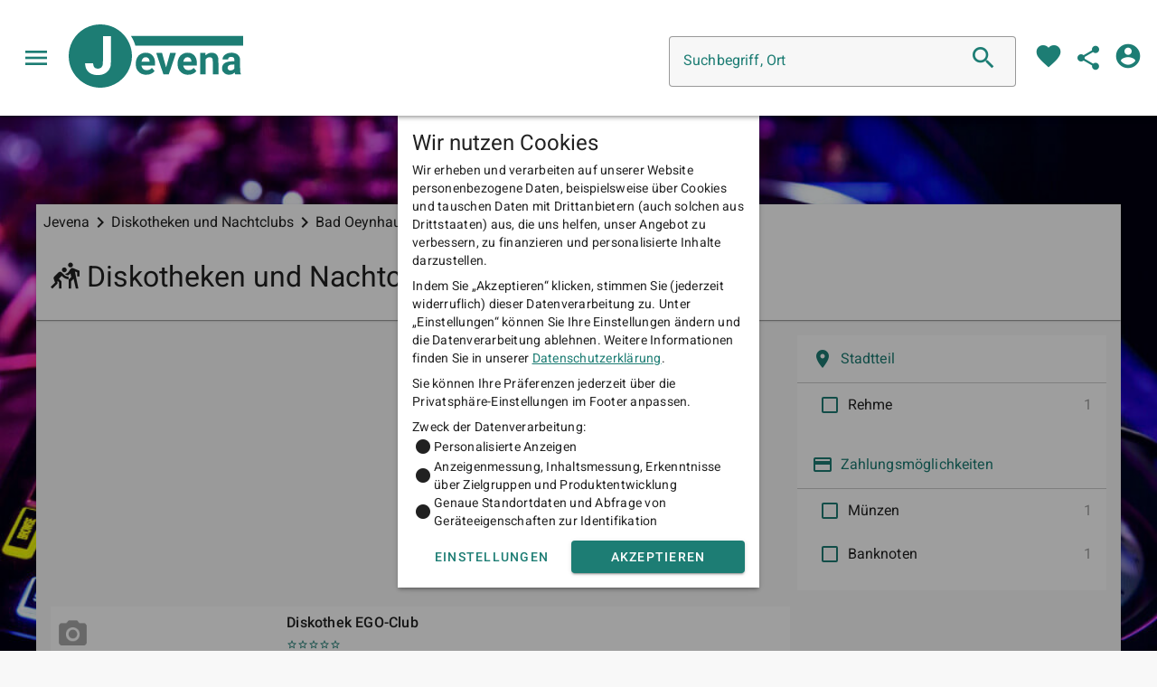

--- FILE ---
content_type: text/html; charset=utf-8
request_url: https://www.jevena.com/nightclub/in/bad%20oeynhausen
body_size: 17845
content:
<!doctype html><html lang="de" itemscope itemtype="http://schema.org/WebPage"><head><title data-react-helmet="true" itemprop="name">Diskotheken und Nachtclubs in Bad Oeynhausen - Jevena.com</title><meta data-react-helmet="true" itemprop="description" name="description" content="Bad Oeynhausen Nachtleben: Die besten Diskotheken und Nachtclubs in Bad Oeynhausen auf Jevena. Lokale und Kneipen, Diskotheken und Nachtclubs, Stribclub &amp; Tabledance, Swingerclubs angezeigt nach Stadtteil, Barrierefreiheit und Service"/><meta data-react-helmet="true" name="og:title" content="Diskotheken und Nachtclubs in Bad Oeynhausen"/><meta data-react-helmet="true" name="og:description" content="Bad Oeynhausen Nachtleben: Die besten Diskotheken und Nachtclubs in Bad Oeynhausen auf Jevena. Lokale und Kneipen, Diskotheken und Nachtclubs, Stribclub &amp; Tabledance, Swingerclubs angezeigt nach Stadtteil, Barrierefreiheit und Service"/><script data-react-helmet="true" type="application/ld+json">{"@context":"https://schema.org","@type":"ItemList","itemListElement":[{"@type":"ListItem","position":1,"item":{"@type":"NightClub","image":["/api/v2/amenity/21fa6c83-084b-4d6c-ab6d-721ba6835563/images/teaser"],"name":"Diskothek EGO-Club","telephone":"+49 5731 9860258","url":"/nightclub/in/bad%20oeynhausen/21fa6c83-084b-4d6c-ab6d-721ba6835563","address":{"@type":"PostalAddress","streetAddress":"Mindener Straße","addressLocality":"Bad Oeynhausen","postalCode":"32547","addressCountry":"DE"},"geo":{"@type":"GeoCoordinates","latitude":52.2147653,"longitude":8.8165624}}}]}</script><meta charset="utf-8"/><meta name="viewport" content="width=device-width,initial-scale=1"/><meta http-equiv="Content-Type" content="text/html; charset=utf-8"/><meta name="theme-color" content="#000000"/><meta name="google-play-app" content="app-id=com.joxoo.jevena"/><meta name="p:domain_verify" content="8e6d543dadd8df830aee98f2fa02a6b4"/><meta name="theme-color" content="#1d7d74"/><meta name="theme-color" content="#121212"/><meta name="msapplication-TileColor" content="#1d7d74"/><meta name="msapplication-navbutton-color" content="#1d7d74"/><meta name="apple-mobile-web-app-status-bar-style" content="#1d7d74"/><meta name="apple-mobile-web-app-capable" content="yes"/><meta name="apple-mobile-web-app-status-bar-style" content="black"/><meta name="apple-mobile-web-app-title" content="Jevena App"/><link rel="icon" href="/favicon.ico"/><link rel="icon" type="image/png" sizes="32x32" href="/favicon-32x32.png"/><link rel="icon" type="image/png" sizes="96x96" href="/favicon-96x96.png"/><link rel="icon" type="image/png" sizes="16x16" href="/favicon-16x16.png"/><link rel="apple-touch-icon" href="/favicon-96x96.png"/><link itemprop="url" href="https://www.jevena.com"/><link rel="manifest" href="/manifest.json"/><link href="/static/css/8.9e5b351b.chunk.css" rel="stylesheet"><link href="/static/css/main.7a4c98f8.chunk.css" rel="stylesheet"></head><body class="mdc-typography"><noscript>You need to enable JavaScript to run this app.</noscript><div id="jevena"><div class="drawer-container jevena-app"><aside class="mdc-drawer jevena-navigation mdc-drawer--dismissible"><div class="mdc-drawer__header"><h2 class="mdc-drawer__title">Finde deinen Ort</h2><div class="jevena-navigation-darkmode"><label for="darkmode">Licht aus!</label><div class="mdc-switch"><div class="mdc-switch__track"></div><div class="mdc-switch__thumb-underlay"><div class="mdc-switch__thumb"><input type="checkbox" role="switch" class="mdc-switch__native-control" id="darkmode"/></div></div></div></div></div><nav class="mdc-drawer__content" itemscope="" itemType="http://www.schema.org/SiteNavigationElement"><div class="mdc-list-group"><h2 class="mdc-list-group__subheader">Essen und Trinken</h2><ul class="mdc-list"><li class="mdc-list-item" tabindex="-1"><i class="material-icons mdc-list-item__graphic" tabindex="-1">fastfood</i><a class="mdc-list-item__text" itemProp="url" href="/fast-food"><span itemProp="name">Schnellrestaurants</span></a></li><li class="mdc-list-item" tabindex="-1"><i class="material-icons mdc-list-item__graphic" tabindex="-1">restaurant</i><a class="mdc-list-item__text" itemProp="url" href="/restaurant"><span itemProp="name">Restaurants</span></a></li><li class="mdc-list-item" tabindex="-1"><i class="material-icons mdc-list-item__graphic" tabindex="-1"></i><a class="mdc-list-item__text" itemProp="url" href="/bar"><span itemProp="name">Bars</span></a></li><li class="mdc-list-item" tabindex="-1"><i class="material-icons mdc-list-item__graphic" tabindex="-1">deck</i><a class="mdc-list-item__text" itemProp="url" href="/biergarten"><span itemProp="name">Biergärten</span></a></li><li class="mdc-list-item" tabindex="-1"><i class="material-icons mdc-list-item__graphic" tabindex="-1"></i><a class="mdc-list-item__text" itemProp="url" href="/cafe"><span itemProp="name">Cafés</span></a></li><li class="mdc-list-item" tabindex="-1"><i class="material-icons mdc-list-item__graphic" tabindex="-1">icecream</i><a class="mdc-list-item__text" itemProp="url" href="/eisdiele"><span itemProp="name">Eisdielen</span></a></li><li class="mdc-list-divider" role="separator"></li></ul><h2 class="mdc-list-group__subheader">Entertainment und Film</h2><ul class="mdc-list"><li class="mdc-list-item" tabindex="-1"><i class="material-icons mdc-list-item__graphic" tabindex="-1">movie</i><a class="mdc-list-item__text" itemProp="url" href="/kino"><span itemProp="name">Kinos</span></a></li><li class="mdc-list-item" tabindex="-1"><i class="material-icons mdc-list-item__graphic" tabindex="-1"></i><a class="mdc-list-item__text" itemProp="url" href="/theater"><span itemProp="name">Theater</span></a></li><li class="mdc-list-divider" role="separator"></li></ul><h2 class="mdc-list-group__subheader">Outdoor</h2><ul class="mdc-list"><li class="mdc-list-item" tabindex="-1"><i class="material-icons mdc-list-item__graphic" tabindex="-1"></i><a class="mdc-list-item__text" itemProp="url" href="/spielplatz"><span itemProp="name">Spielplätze</span></a></li><li class="mdc-list-item" tabindex="-1"><i class="material-icons mdc-list-item__graphic" tabindex="-1">outdoor_grill</i><a class="mdc-list-item__text" itemProp="url" href="/grillplatz"><span itemProp="name">Grillplätze</span></a></li><li class="mdc-list-item" tabindex="-1"><i class="material-icons mdc-list-item__graphic" tabindex="-1"></i><a class="mdc-list-item__text" itemProp="url" href="/toilette"><span itemProp="name">Öffentliche WCs</span></a></li><li class="mdc-list-divider" role="separator"></li></ul><h2 class="mdc-list-group__subheader">Nachtleben</h2><ul class="mdc-list"><li class="mdc-list-item" tabindex="-1"><i class="material-icons mdc-list-item__graphic" tabindex="-1"></i><a class="mdc-list-item__text" itemProp="url" href="/pub"><span itemProp="name">Lokale</span></a></li><li class="mdc-list-item mdc-list-item--activated" tabindex="-1"><i class="material-icons mdc-list-item__graphic" tabindex="-1">sports_kabaddi</i><a aria-current="page" class="mdc-list-item__text active" itemProp="url" href="/nightclub"><span itemProp="name">Nachtclubs</span></a></li><li class="mdc-list-item" tabindex="-1"><i class="material-icons mdc-list-item__graphic" tabindex="-1">money</i><a class="mdc-list-item__text" itemProp="url" href="/stripclub"><span itemProp="name">Stripclubs</span></a></li><li class="mdc-list-item" tabindex="-1"><i class="material-icons mdc-list-item__graphic" tabindex="-1"></i><a class="mdc-list-item__text" itemProp="url" href="/swingerclub"><span itemProp="name">Swingerclubs</span></a></li><li class="mdc-list-divider" role="separator"></li></ul></div></nav></aside><div class="mdc-drawer-app-content drawer-app-content "><header class="mdc-top-app-bar jevena-app-bar mdc-elevation--z3 mdc-top-app-bar--fixed"><div class="mdc-top-app-bar__row"><section class="mdc-top-app-bar__section mdc-top-app-bar__section--align-start"><i class="material-icons mdc-top-app-bar__navigation-icon material-icons--ripple-surface" tabindex="0">menu</i><a class="jevena-app-link" title="jevena.com" href="/"><svg xmlns="http://www.w3.org/2000/svg" viewBox="0 0 240 87.012886" class="jevena-app-bar-logo"><path d="M 40.430713,86.910598 C 21.380344,85.513738 5.5006213,71.983168 1.1254094,53.419878 c -1.50054588,-6.36656 -1.50054588,-13.48831 0,-19.85487 C 4.9189695,17.469588 17.469586,4.9189687 33.56501,1.1254087 c 6.366562,-1.50054495 13.488308,-1.50054495 19.854871,0 17.63957,4.1575 30.712801,18.5987193 33.230233,36.7074693 0.412863,2.96989 0.412863,8.34925 0,11.31913 -2.305938,16.58742 -13.384228,30.1053 -29.099976,35.50819 -5.350103,1.83929 -11.571936,2.65718 -17.119425,2.2504 z m 5.010108,-17.7797 c 3.190174,-0.80888 5.863519,-2.2848 7.973772,-4.40223 1.609453,-1.61492 2.376986,-2.76895 3.347694,-5.03343 1.327821,-3.09757 1.268834,-2.04725 1.339835,-23.85712 l 0.06388,-19.62293 -5.481181,0 -5.481185,0 -0.0048,17.95289 c -0.0028,9.87409 -0.08286,18.75515 -0.178285,19.73569 -0.226427,2.32663 -0.724224,3.62139 -1.877443,4.8832 -1.543512,1.68885 -3.427804,2.28628 -6.137699,1.94601 -3.288583,-0.41293 -4.973479,-2.33544 -5.285898,-6.03135 l -0.11619,-1.37453 -5.558873,0 -5.55887,0 0.130057,1.53087 c 0.358359,4.21819 1.567405,7.27362 3.83918,9.70215 1.974437,2.11068 4.14021,3.40396 7.132532,4.25918 2.465444,0.70462 3.559319,0.81997 7.121693,0.75093 2.489511,-0.0483 3.593704,-0.15078 4.731768,-0.43933 z m 58.937519,-0.053 c -3.35095,-0.44912 -5.853339,-1.68357 -8.193315,-4.04183 -1.970703,-1.98609 -2.975397,-3.86478 -3.548936,-6.63618 -0.503907,-2.43483 -0.399117,-6.96389 0.213942,-9.24786 1.366547,-5.09102 4.633109,-8.48531 9.401339,-9.76894 1.12075,-0.30171 1.98817,-0.39083 3.77464,-0.38779 4.01951,0.007 6.45606,0.929 8.92437,3.37757 2.75172,2.7297 3.86703,6.13582 3.87555,11.83566 l 0.004,2.45867 -9.3855,0 -9.38549,0 0.12288,0.60307 c 0.23609,1.15872 1.18428,2.91109 2.03606,3.76287 1.20304,1.20303 2.58677,1.77944 4.55068,1.89565 2.69076,0.15919 4.96399,-0.58668 6.77656,-2.2235 l 0.93145,-0.84111 1.80557,2.00714 c 0.99306,1.10393 1.80555,2.09883 1.80555,2.21091 0,0.11207 -0.55087,0.74657 -1.22416,1.40998 -0.95135,0.93742 -1.64402,1.40849 -3.10812,2.11379 -1.03618,0.49917 -2.47226,1.03657 -3.19131,1.19422 -1.7359,0.38061 -4.49385,0.50442 -6.18544,0.27768 z m 6.80105,-18.95174 c -0.26309,-3.27758 -2.43647,-5.1553 -5.69615,-4.92129 -0.71971,0.0517 -1.53419,0.248 -1.98607,0.47875 -1.52196,0.77717 -2.8193,2.778 -3.15255,4.86203 l -0.11839,0.74032 5.52313,0 5.52313,0 -0.0931,-1.15981 z m 50.7224,18.95174 c -3.35094,-0.44912 -5.85332,-1.68357 -8.1933,-4.04183 -1.97071,-1.98609 -2.9754,-3.86478 -3.54894,-6.63618 -0.50391,-2.43483 -0.39912,-6.96389 0.21394,-9.24786 1.36654,-5.09102 4.63311,-8.48531 9.40133,-9.76894 1.12076,-0.30171 1.98819,-0.39083 3.77465,-0.38779 4.01952,0.007 6.45606,0.929 8.92437,3.37757 2.75171,2.7297 3.86705,6.13582 3.87557,11.83566 l 0.004,2.45867 -9.38551,0 -9.3855,0 0.12288,0.60307 c 0.23611,1.15872 1.18429,2.91109 2.03607,3.76287 1.20303,1.20303 2.58675,1.77944 4.55069,1.89565 2.69073,0.15919 4.96397,-0.58668 6.77656,-2.2235 l 0.93145,-0.84111 1.80555,2.00714 c 0.99306,1.10393 1.80557,2.09883 1.80557,2.21091 0,0.11207 -0.55088,0.74657 -1.22417,1.40998 -0.95136,0.93742 -1.64402,1.40849 -3.10813,2.11379 -1.03618,0.49917 -2.47227,1.03657 -3.19129,1.19422 -1.7359,0.38061 -4.49387,0.50442 -6.18546,0.27768 z m 6.80105,-18.95174 c -0.26308,-3.27758 -2.43647,-5.1553 -5.69614,-4.92129 -0.71971,0.0517 -1.53421,0.248 -1.98608,0.47875 -1.52196,0.77717 -2.81929,2.778 -3.15254,4.86203 l -0.11839,0.74032 5.52313,0 5.52313,0 -0.0931,-1.15981 z m 50.30481,18.97025 c -1.41959,-0.22201 -2.9866,-0.79356 -4.05452,-1.47884 -1.13523,-0.72848 -2.63075,-2.30859 -3.15196,-3.33025 -0.63102,-1.2369 -0.98161,-3.23184 -0.83195,-4.73384 0.60224,-6.04326 5.32001,-8.82328 14.97464,-8.82404 l 1.99477,-1.4e-4 0,-1.54083 c 0,-2.03423 -0.54906,-3.23093 -1.82715,-3.98226 -0.76809,-0.45153 -1.04792,-0.5076 -2.5335,-0.5076 -1.4816,0 -1.76653,0.0567 -2.52511,0.50269 -0.97925,0.57567 -1.40735,1.14288 -1.61404,2.13845 l -0.14508,0.69893 -3.86817,0.0502 -3.86818,0.0502 0.12148,-1.07081 c 0.36634,-3.22885 3.30737,-6.19591 7.37569,-7.44099 1.95028,-0.59686 4.6029,-0.83711 6.68242,-0.60523 4.97516,0.55476 8.07892,2.6631 9.47133,6.43371 0.38938,1.05446 0.41072,1.46567 0.53397,10.28357 0.13318,9.53201 0.18551,10.16597 0.9989,12.1018 0.1594,0.37945 0.28986,0.73433 0.28986,0.78863 0,0.0543 -1.79288,0.0987 -3.98419,0.0987 l -3.98419,0 -0.39896,-1.31351 -0.39897,-1.31351 -0.58056,0.55298 c -0.89862,0.85589 -2.32416,1.68162 -3.56561,2.06529 -1.37737,0.42569 -3.70186,0.59697 -5.11092,0.3766 z m 6.40514,-6.36515 c 0.55193,-0.25267 1.34601,-0.80194 1.76468,-1.22058 l 0.76116,-0.76118 0,-2.81141 0,-2.81141 -2.39571,0.10655 c -1.39952,0.0622 -2.88079,0.24266 -3.56227,0.43387 -4.02177,1.12845 -4.54732,6.27977 -0.76595,7.50743 0.89728,0.29131 3.10205,0.0585 4.19809,-0.44327 z m -95.17393,5.76536 c -0.54276,-1.50212 -9.73921,-28.98847 -9.73921,-29.10851 0,-0.0899 1.78636,-0.16351 3.96968,-0.16351 3.00659,0 3.99035,0.0563 4.05489,0.23195 0.0469,0.12757 1.28289,4.5953 2.74671,9.9283 1.46383,5.33299 2.71591,9.63333 2.78242,9.55632 0.0665,-0.077 1.3236,-4.54449 2.79354,-9.92771 l 2.67261,-9.78768 4.05577,-6e-4 c 3.16811,-3e-4 4.03648,0.0502 3.96765,0.23135 -0.0485,0.12757 -2.28421,6.76597 -4.96829,14.75199 l -4.88014,14.52003 -3.68591,0 c -2.78034,0 -3.70652,-0.057 -3.76972,-0.23195 z m 50.56764,-14.52004 0,-14.75198 3.59872,0 3.59871,0 0.13218,1.67003 c 0.0727,0.91852 0.17478,1.67004 0.22684,1.67004 0.0521,0 0.58628,-0.45514 1.18713,-1.01143 1.94146,-1.79744 4.21142,-2.59861 7.31689,-2.58244 4.75562,0.0248 7.41212,2.02664 8.66719,6.53145 0.38018,1.36461 0.39926,1.87091 0.46443,12.32469 l 0.068,10.90162 -3.90873,0 -3.90873,0 0,-9.98653 c 0,-11.30436 -0.007,-11.3694 -1.28177,-12.52138 -0.52296,-0.47247 -1.02202,-0.71524 -1.80404,-0.87759 -2.31666,-0.48093 -4.51447,0.15781 -5.91928,1.72031 l -0.82957,0.92267 0,10.37126 0,10.37126 -3.80396,0 -3.80398,0 0,-14.75198 z M 91.29816,27.951828 c -0.76274,-2.87914 -2.722453,-7.2678 -4.681578,-10.48411 l -0.989004,-1.62365 77.186202,0 77.18622,0 0,6.68015 0,6.68014 -74.18501,0 -74.185019,0 -0.331811,-1.25253 z"></path></svg></a></section><section class="mdc-top-app-bar__section mdc-top-app-bar__section--align-end"><div class="mobile-dialog-layer jevena-app-bar-search-layer"></div><div class="mobile-dialog jevena-app-bar-search" role="dialog" aria-labelledby="suggestSearchTitle" aria-describedby="suggestSearchDesc"><div class="mobile-dialog-actions"><div class="mobile-dialog-actions-open "><i class="material-icons jevena-search" role="button">search</i></div></div><header class="mdc-top-app-bar mobile-dialog-title mdc-elevation--z3 mdc-top-app-bar--fixed"><div class="mdc-top-app-bar__row"><section class="mdc-top-app-bar__section mdc-top-app-bar__section--align-start"><i class="material-icons mdc-top-app-bar__navigation-icon material-icons--ripple-surface" tabindex="0">arrow_back</i><span id="suggestSearchTitle">Suche</span></section></div></header><div class="mobile-dialog-content" id="suggestSearchDesc"><div class="jevena-suggest-search"><div class="jevena-suggest-search-input"><div class="mdc-text-field mdc-text-field--outlined mdc-text-field--with-trailing-icon"><input value="" class="mdc-text-field__input" id=""/><div class="mdc-notched-outline mdc-notched-outline--no-label"><div class="mdc-notched-outline__leading"></div><div class="mdc-notched-outline__notch"><label class="mdc-floating-label" for="">Suchbegriff, Ort</label></div><div class="mdc-notched-outline__trailing"></div></div><i class="material-icons mdc-text-field__icon" role="button" tabindex="0">search</i></div></div><div class="jevena-suggest-search-settings mdc-elevation--z1"><div class="jevena-suggest-search-settings-near-me"><label for="nearMe"><i class="material-icons">near_me</i><span>In meiner Umbebung</span></label><div class="mdc-switch"><div class="mdc-switch__track"></div><div class="mdc-switch__thumb-underlay"><div class="mdc-switch__thumb"><input type="checkbox" role="switch" class="mdc-switch__native-control" id="nearMe"/></div></div></div></div></div><ul class="mdc-list jevena-suggest-search-result"><div class="jevena-suggest-search-discover"><h6 class="mdc-typography mdc-typography--headline6">Zuletzt angesehen</h6><ul class="mdc-list jevena-last-viewed-list"></ul></div></ul></div></div></div><a href="/favorite"><i class="material-icons" role="button">favorite</i></a><button class="mdc-icon-button"><i class="material-icons" role="button">share</i></button><div class="jevena-app-bar-user"><div class="mobile-dialog-layer jevena-app-bar-sign-layer"></div><div class="mobile-dialog jevena-app-bar-sign" role="dialog" aria-labelledby="signInAppBarTitle" aria-describedby="signInAppBarDesc"><div class="mobile-dialog-actions"><div class="mobile-dialog-actions-open "><button class="mdc-icon-button"><i class="material-icons jevena-signin-button" role="button">account_circle</i></button></div></div><header class="mdc-top-app-bar mobile-dialog-title mdc-elevation--z3 mdc-top-app-bar--fixed"><div class="mdc-top-app-bar__row"><section class="mdc-top-app-bar__section mdc-top-app-bar__section--align-start"><i class="material-icons mdc-top-app-bar__navigation-icon material-icons--ripple-surface" tabindex="0">arrow_back</i><span id="signInAppBarTitle">Anmelden</span></section></div></header><div class="mobile-dialog-content" id="signInAppBarDesc"><i class="material-icons jevena-signin-button" role="button">account_circle</i><aside class="jevena-sign-in"><svg xmlns="http://www.w3.org/2000/svg" viewBox="0 0 600 600" class="jevena-sign-in-logo"><path d="M 272.35673,585.46302 C 144.02617,576.05322 37.054288,484.90612 7.5811875,359.85673 c -10.10825,-42.8876 -10.10825,-90.8624 0,-133.75 C 33.136058,117.68181 117.68181,33.136047 226.10673,7.5811875 c 42.8876,-10.10825 90.8624,-10.10825 133.75,0 C 478.68362,35.587707 566.74989,132.86928 583.70829,254.85673 c 2.7812,20.00628 2.7812,56.24373 0,76.25 -15.5337,111.73919 -90.1613,202.80079 -196.02857,239.19669 -36.04033,12.3902 -77.95298,17.8998 -115.32299,15.1596 z m 33.75,-119.7709 c 21.49022,-5.4489 39.4989,-15.3913 53.71439,-29.6551 10.84189,-10.8787 16.01228,-18.6527 22.55133,-33.90711 8.9447,-20.86643 8.54736,-13.79104 9.02563,-160.71068 l 0.43032,-132.1875 -36.92333,0 -36.92334,0 -0.0322,120.9375 c -0.0177,66.51562 -0.5582,126.34186 -1.20101,132.94719 -1.52529,15.67301 -4.87864,24.39505 -12.64716,32.89505 -10.39769,11.37675 -23.091,15.40125 -41.34589,13.10905 -22.15315,-2.7816 -33.50325,-15.73238 -35.60783,-40.62941 l -0.7827,-9.25938 -37.44669,0 -37.44667,0 0.87611,10.3125 c 2.41405,28.41534 10.55864,48.99789 25.86219,65.35739 13.30056,14.2184 27.89003,22.9304 48.04746,28.6915 16.60817,4.7466 23.97693,5.5236 47.97444,5.0585 16.7703,-0.3251 24.20857,-1.0157 31.875,-2.9595 z"></path></svg><div class="jevena-sign-in-content"><h5 class="mdc-typography mdc-typography--headline5">Anmelden</h5><div class="jevena-sign-in-section"><form class="jevena-login"><div class="mdc-text-field mdc-text-field--outlined"><input type="text" value="" class="mdc-text-field__input" name="email" id="email"/><div class="mdc-notched-outline mdc-notched-outline--no-label"><div class="mdc-notched-outline__leading"></div><div class="mdc-notched-outline__notch"><label class="mdc-floating-label" for="email">E-Mail Adresse</label></div><div class="mdc-notched-outline__trailing"></div></div></div><div class="mdc-text-field mdc-text-field--outlined"><input type="password" value="" class="mdc-text-field__input" name="password" id="password"/><div class="mdc-notched-outline mdc-notched-outline--no-label"><div class="mdc-notched-outline__leading"></div><div class="mdc-notched-outline__notch"><label class="mdc-floating-label" for="password">Passwort</label></div><div class="mdc-notched-outline__trailing"></div></div></div><div class="mdc-card__action-buttons"><button class="mdc-button jevena-login-button mdc-card__action mdc-card__action--button mdc-button--raised" disabled=""><span class="mdc-button__label"><svg xmlns="http://www.w3.org/2000/svg" viewBox="0 0 600 600" width="24" height="24"><path d="M 272.35673,585.46302 C 144.02617,576.05322 37.054288,484.90612 7.5811875,359.85673 c -10.10825,-42.8876 -10.10825,-90.8624 0,-133.75 C 33.136058,117.68181 117.68181,33.136047 226.10673,7.5811875 c 42.8876,-10.10825 90.8624,-10.10825 133.75,0 C 478.68362,35.587707 566.74989,132.86928 583.70829,254.85673 c 2.7812,20.00628 2.7812,56.24373 0,76.25 -15.5337,111.73919 -90.1613,202.80079 -196.02857,239.19669 -36.04033,12.3902 -77.95298,17.8998 -115.32299,15.1596 z m 33.75,-119.7709 c 21.49022,-5.4489 39.4989,-15.3913 53.71439,-29.6551 10.84189,-10.8787 16.01228,-18.6527 22.55133,-33.90711 8.9447,-20.86643 8.54736,-13.79104 9.02563,-160.71068 l 0.43032,-132.1875 -36.92333,0 -36.92334,0 -0.0322,120.9375 c -0.0177,66.51562 -0.5582,126.34186 -1.20101,132.94719 -1.52529,15.67301 -4.87864,24.39505 -12.64716,32.89505 -10.39769,11.37675 -23.091,15.40125 -41.34589,13.10905 -22.15315,-2.7816 -33.50325,-15.73238 -35.60783,-40.62941 l -0.7827,-9.25938 -37.44669,0 -37.44667,0 0.87611,10.3125 c 2.41405,28.41534 10.55864,48.99789 25.86219,65.35739 13.30056,14.2184 27.89003,22.9304 48.04746,28.6915 16.60817,4.7466 23.97693,5.5236 47.97444,5.0585 16.7703,-0.3251 24.20857,-1.0157 31.875,-2.9595 z"></path></svg><span>Anmelden</span></span></button></div></form></div><div class="jevena-sign-in-section diver"><button style="background-color:#fff;display:inline-flex;align-items:center;color:rgba(0, 0, 0, .54);box-shadow:0 2px 2px 0 rgba(0, 0, 0, .24), 0 0 1px 0 rgba(0, 0, 0, .24);padding:0;border-radius:2px;border:1px solid transparent;font-size:14px;font-weight:500;font-family:Roboto, sans-serif;opacity:0.6" type="button" disabled=""><div style="margin-right:10px;background:#fff;padding:10px;border-radius:2px"><svg width="18" height="18" xmlns="http://www.w3.org/2000/svg"><g fill="#000" fill-rule="evenodd"><path d="M9 3.48c1.69 0 2.83.73 3.48 1.34l2.54-2.48C13.46.89 11.43 0 9 0 5.48 0 2.44 2.02.96 4.96l2.91 2.26C4.6 5.05 6.62 3.48 9 3.48z" fill="#EA4335"></path><path d="M17.64 9.2c0-.74-.06-1.28-.19-1.84H9v3.34h4.96c-.1.83-.64 2.08-1.84 2.92l2.84 2.2c1.7-1.57 2.68-3.88 2.68-6.62z" fill="#4285F4"></path><path d="M3.88 10.78A5.54 5.54 0 0 1 3.58 9c0-.62.11-1.22.29-1.78L.96 4.96A9.008 9.008 0 0 0 0 9c0 1.45.35 2.82.96 4.04l2.92-2.26z" fill="#FBBC05"></path><path d="M9 18c2.43 0 4.47-.8 5.96-2.18l-2.84-2.2c-.76.53-1.78.9-3.12.9-2.38 0-4.4-1.57-5.12-3.74L.97 13.04C2.45 15.98 5.48 18 9 18z" fill="#34A853"></path><path fill="none" d="M0 0h18v18H0z"></path></g></svg></div><span style="padding-right:10px;font-weight:500;padding-left:0;padding-top:10px;padding-bottom:10px">Anmelden mit Google</span></button></div><div class="jevena-sign-in-section"><span style="transition:opacity 0.5s;opacity:0.6"><link rel="stylesheet" href="https://maxcdn.bootstrapcdn.com/font-awesome/4.5.0/css/font-awesome.min.css"/><button type="button" class="kep-login-facebook medium"><i class="fa fa-facebook"></i>Anmelden mit Facebook</button><style>.kep-login-facebook{font-family:Helvetica,sans-serif;font-weight:700;-webkit-font-smoothing:antialiased;color:#fff;cursor:pointer;display:inline-block;font-size:calc(.27548vw + 12.71074px);text-decoration:none;text-transform:uppercase;transition:background-color .3s,border-color .3s;background-color:#4c69ba;border:calc(.06887vw + .67769px) solid #4c69ba;padding:calc(.34435vw + 13.38843px) calc(.34435vw + 18.38843px)}.kep-login-facebook.small{padding:calc(.34435vw + 3.38843px) calc(.34435vw + 8.38843px)}.kep-login-facebook.medium{padding:calc(.34435vw + 8.38843px) calc(.34435vw + 13.38843px)}.kep-login-facebook.metro{border-radius:0}.kep-login-facebook .fa{margin-right:calc(.34435vw + 3.38843px)}</style></span></div><div class="jevena-sign-in-section diver"><button class="mdc-button jevena-sign-in-register mdc-button--raised"><span class="mdc-button__label"><svg xmlns="http://www.w3.org/2000/svg" viewBox="0 0 600 600" width="24" height="24"><path d="M 272.35673,585.46302 C 144.02617,576.05322 37.054288,484.90612 7.5811875,359.85673 c -10.10825,-42.8876 -10.10825,-90.8624 0,-133.75 C 33.136058,117.68181 117.68181,33.136047 226.10673,7.5811875 c 42.8876,-10.10825 90.8624,-10.10825 133.75,0 C 478.68362,35.587707 566.74989,132.86928 583.70829,254.85673 c 2.7812,20.00628 2.7812,56.24373 0,76.25 -15.5337,111.73919 -90.1613,202.80079 -196.02857,239.19669 -36.04033,12.3902 -77.95298,17.8998 -115.32299,15.1596 z m 33.75,-119.7709 c 21.49022,-5.4489 39.4989,-15.3913 53.71439,-29.6551 10.84189,-10.8787 16.01228,-18.6527 22.55133,-33.90711 8.9447,-20.86643 8.54736,-13.79104 9.02563,-160.71068 l 0.43032,-132.1875 -36.92333,0 -36.92334,0 -0.0322,120.9375 c -0.0177,66.51562 -0.5582,126.34186 -1.20101,132.94719 -1.52529,15.67301 -4.87864,24.39505 -12.64716,32.89505 -10.39769,11.37675 -23.091,15.40125 -41.34589,13.10905 -22.15315,-2.7816 -33.50325,-15.73238 -35.60783,-40.62941 l -0.7827,-9.25938 -37.44669,0 -37.44667,0 0.87611,10.3125 c 2.41405,28.41534 10.55864,48.99789 25.86219,65.35739 13.30056,14.2184 27.89003,22.9304 48.04746,28.6915 16.60817,4.7466 23.97693,5.5236 47.97444,5.0585 16.7703,-0.3251 24.20857,-1.0157 31.875,-2.9595 z"></path></svg><span>Mitglied werden</span></span></button></div></div><div class="mdc-typography mdc-typography--body2"><span>Indem Sie fortfahren, erklären Sie sich mit unseren </span><a href="/agb">Nutzungsbedingungen</a><span> einverstanden und bestätigen, dass Sie unsere </span><a href="/datenschutz">Datenschutzerklärung sowie die Cookie-Richtlinien</a><span> gelesen haben.</span></div></aside></div></div></div></section></div></header><main class="mdc-top-app-bar--fixed-adjust" itemProp="mainContentOfPage"><div class="jevena-list-page jevena-nightclub-page"><div class="jevena-container"><div class="jevena-amenity-types-adjust jevena-container-headline mdc-elevation--z1"><ol class="jevena-breadcrumb" itemscope="" itemType="https://schema.org/BreadcrumbList"><li class="jevena-breadcrumb-item" itemProp="itemListElement" itemscope="" itemType="https://schema.org/ListItem"><a itemProp="item" href="/"><span itemProp="name">Jevena</span><meta itemProp="position" content="1"/></a><i class="material-icons">navigate_next</i></li><li class="jevena-breadcrumb-item" itemProp="itemListElement" itemscope="" itemType="https://schema.org/ListItem"><a itemProp="item" href="/nightclub"><span itemProp="name">Diskotheken und Nachtclubs</span><meta itemProp="position" content="2"/></a><i class="material-icons">navigate_next</i></li><li class="jevena-breadcrumb-item" itemProp="itemListElement" itemscope="" itemType="https://schema.org/ListItem"><span itemProp="name">Bad Oeynhausen</span><meta itemProp="position" content="3"/></li></ol><h1 class="mdc-typography mdc-typography--headline5 jevena-list-page-headline "><i class="material-icons">sports_kabaddi</i>Diskotheken und Nachtclubs in Bad Oeynhausen</h1></div><div class="jevena-container-content" itemProp="mainContentOfPage"><div class="jevena-container-content-left"><div class="mobile-dialog-layer jevena-amenity-facets-layer"></div><div class="mobile-dialog jevena-amenity-facets" role="dialog" aria-labelledby="facetsTitle" aria-describedby="facetsDesc"><div class="mobile-dialog-actions mdc-elevation--z1"><div class="mobile-dialog-actions-open "><button class="mdc-button mdc-button--dense"><i class="material-icons mdc-button__icon">filter_list</i><span class="mdc-button__label">Filtern</span></button></div></div><header class="mdc-top-app-bar mobile-dialog-title mdc-elevation--z3 mdc-top-app-bar--fixed"><div class="mdc-top-app-bar__row"><section class="mdc-top-app-bar__section mdc-top-app-bar__section--align-start"><i class="material-icons mdc-top-app-bar__navigation-icon material-icons--ripple-surface" tabindex="0">arrow_back</i><span id="facetsTitle">Filtern</span></section></div></header><div class="mobile-dialog-content" id="facetsDesc"><form class="jevena-amenity-facets-groups"><div><div class="mdc-list-group amenity-facet-group "><h3 class="mdc-list-group__subheader"><i class="material-icons"></i>Stadtteil</h3><ul class="mdc-list" role="group"><li class="mdc-list-divider" role="separator"></li><li role="checkbox" class="mdc-list-item" tabindex="-1"><div class="form-checkbox"><div class="mdc-checkbox" value=""><input type="checkbox" class="mdc-checkbox__native-control" id="district.Rehme" aria-checked="false" name="district.Rehme"/><div class="mdc-checkbox__background"><svg class="mdc-checkbox__checkmark" viewBox="0 0 24 24" focusable="false"><path class="mdc-checkbox__checkmark-path" fill="none" d="M1.73,12.91 8.1,19.28 22.79,4.59"></path></svg><div class="mdc-checkbox__mixedmark"></div></div></div><label class="form-checkbox-label" for="district.Rehme"><span class="mdc-list-item__text" tabindex="-1">Rehme</span></label></div><span class="mdc-list-item__meta amenity-facet-group-count" tabindex="-1">1</span></li></ul></div></div><div><div class="mdc-list-group amenity-facet-group "><h3 class="mdc-list-group__subheader"><i class="material-icons"></i>Zahlungsmöglichkeiten</h3><ul class="mdc-list" role="group"><li class="mdc-list-divider" role="separator"></li><li role="checkbox" class="mdc-list-item" tabindex="-1"><div class="form-checkbox"><div class="mdc-checkbox" value=""><input type="checkbox" class="mdc-checkbox__native-control" id="payments.coins" aria-checked="false" name="payments.coins"/><div class="mdc-checkbox__background"><svg class="mdc-checkbox__checkmark" viewBox="0 0 24 24" focusable="false"><path class="mdc-checkbox__checkmark-path" fill="none" d="M1.73,12.91 8.1,19.28 22.79,4.59"></path></svg><div class="mdc-checkbox__mixedmark"></div></div></div><label class="form-checkbox-label" for="payments.coins"><span class="mdc-list-item__text" tabindex="-1">Münzen</span></label></div><span class="mdc-list-item__meta amenity-facet-group-count" tabindex="-1">1</span></li><li role="checkbox" class="mdc-list-item" tabindex="-1"><div class="form-checkbox"><div class="mdc-checkbox" value=""><input type="checkbox" class="mdc-checkbox__native-control" id="payments.notes" aria-checked="false" name="payments.notes"/><div class="mdc-checkbox__background"><svg class="mdc-checkbox__checkmark" viewBox="0 0 24 24" focusable="false"><path class="mdc-checkbox__checkmark-path" fill="none" d="M1.73,12.91 8.1,19.28 22.79,4.59"></path></svg><div class="mdc-checkbox__mixedmark"></div></div></div><label class="form-checkbox-label" for="payments.notes"><span class="mdc-list-item__text" tabindex="-1">Banknoten</span></label></div><span class="mdc-list-item__meta amenity-facet-group-count" tabindex="-1">1</span></li></ul></div></div></form></div><div class="mobile-dialog-actions-bottom mdc-elevation--z3"><button class="mdc-button mdc-button--raised"><span class="mdc-button__label">übernehmen</span></button></div></div></div><div class="jevena-container-content-right"><ins class="adsbygoogle  adsenseblock  " data-ad-client="ca-pub-8335932370724842" data-ad-slot="2986580906" data-ad-format="fluid" data-ad-layout-key="-gj+2u+89-60-by"></ins><ul class="mdc-list jevena-amenity-list"><li class="mdc-list-item jevena-amenity-list-item" tabindex="-1"><div class="undefined jevena-amenity-list-item-interaction"></div><a style="transform:translate3d(0px, 0px, 0px)" href="/nightclub/in/bad oeynhausen/21fa6c83-084b-4d6c-ab6d-721ba6835563"><img src="/api/v2/amenity/21fa6c83-084b-4d6c-ab6d-721ba6835563/images/teaser" loading="lazy" alt="Diskothek EGO-Club" class="mdc-list-item__graphic jevena-amenity-list-item-image" tabindex="-1"/><div class="jevena-amenity-list-item-content"><h3 class="mdc-typography mdc-typography--headline6">Diskothek EGO-Club</h3><span class="jevena-amenity-list-item-meta"><span class="mdc-typography mdc-typography--overline"><span class="rating-stars"><i class="material-icons"></i><i class="material-icons"></i><i class="material-icons"></i><i class="material-icons"></i><i class="material-icons"></i></span></span><span class="jevena-amenity-list-item-opening"></span></span><p class="mdc-typography mdc-typography--body2">Der Nachtclub &quot;Diskothek EGO-Club&quot; befindet sich in der Mindener Straße in Bad Oeynhausen</p></div></a></li></ul><ins class="adsbygoogle  adsenseblock  " data-ad-client="ca-pub-8335932370724842" data-ad-slot="2986580906" data-ad-format="fluid" data-ad-layout-key="-gj+2u+89-60-by"></ins><h3 class="mdc-typography mdc-typography--headline5 jevena-list-page-other-amenities">Diskotheken und Nachtclubs<!-- --> in Orten der Umgebung</h3><ul class="mdc-list jevena-amenity-list"><li class="mdc-list-item jevena-amenity-list-item" tabindex="-1"><div class="undefined jevena-amenity-list-item-interaction"></div><a style="transform:translate3d(0px, 0px, 0px)" href="/nightclub/in/herford/de0f29d6-79b4-438f-b94d-e46d94e3437b"><img src="/api/v2/amenity/de0f29d6-79b4-438f-b94d-e46d94e3437b/images/teaser" loading="lazy" alt="Cakis Sisha Lounge" class="mdc-list-item__graphic jevena-amenity-list-item-image" tabindex="-1"/><div class="jevena-amenity-list-item-content"><h3 class="mdc-typography mdc-typography--headline6">Cakis Sisha Lounge</h3><span class="jevena-amenity-list-item-meta"><span class="mdc-typography mdc-typography--overline"><span class="rating-stars"><i class="material-icons"></i><i class="material-icons"></i><i class="material-icons"></i><i class="material-icons"></i><i class="material-icons"></i></span></span><span class="jevena-amenity-list-item-opening"></span></span><p class="mdc-typography mdc-typography--body2">Der Nachtclub &quot;Cakis Sisha Lounge&quot; befindet sich in der Steinstraße in Herford</p></div></a></li><li class="mdc-list-item jevena-amenity-list-item" tabindex="-1"><div class="undefined jevena-amenity-list-item-interaction"></div><a style="transform:translate3d(0px, 0px, 0px)" href="/nightclub/in/porta westfalica/00628f74-6a26-4aeb-9f16-f1da3c104932"><img src="/api/v2/amenity/00628f74-6a26-4aeb-9f16-f1da3c104932/images/teaser" loading="lazy" alt="Bahnhof PW" class="mdc-list-item__graphic jevena-amenity-list-item-image" tabindex="-1"/><div class="jevena-amenity-list-item-content"><h3 class="mdc-typography mdc-typography--headline6">Bahnhof PW</h3><span class="jevena-amenity-list-item-meta"><span class="mdc-typography mdc-typography--overline"><span class="rating-stars"><i class="material-icons"></i><i class="material-icons"></i><i class="material-icons"></i><i class="material-icons"></i><i class="material-icons"></i></span></span><span class="jevena-amenity-list-item-opening"></span></span><p class="mdc-typography mdc-typography--body2">Der Nachtclub &quot;Bahnhof PW&quot; Platte Weide in Porta Westfalica</p></div></a></li><li class="mdc-list-item jevena-amenity-list-item" tabindex="-1"><div class="undefined jevena-amenity-list-item-interaction"></div><a style="transform:translate3d(0px, 0px, 0px)" href="/nightclub/in/bad salzuflen/b4a03da3-5fa7-4c8f-8dea-bfa905c8100a"><img src="/api/v2/amenity/b4a03da3-5fa7-4c8f-8dea-bfa905c8100a/images/teaser" loading="lazy" alt="Blue Angel" class="mdc-list-item__graphic jevena-amenity-list-item-image" tabindex="-1"/><div class="jevena-amenity-list-item-content"><h3 class="mdc-typography mdc-typography--headline6">Blue Angel</h3><span class="jevena-amenity-list-item-meta"><span class="mdc-typography mdc-typography--overline"><span class="rating-stars"><i class="material-icons"></i><i class="material-icons"></i><i class="material-icons"></i><i class="material-icons"></i><i class="material-icons"></i></span></span><span class="jevena-amenity-list-item-opening"></span></span><p class="mdc-typography mdc-typography--body2">Der Nachtclub &quot;Blue Angel&quot; befindet sich in der Loosestraße in Bad Salzuflen</p></div></a></li><li class="mdc-list-item jevena-amenity-list-item" tabindex="-1"><div class="undefined jevena-amenity-list-item-interaction"></div><a style="transform:translate3d(0px, 0px, 0px)" href="/nightclub/in/bad salzuflen/8b57f428-c59b-43a6-978c-b8dc7d98eae7"><img src="/api/v2/amenity/8b57f428-c59b-43a6-978c-b8dc7d98eae7/images/teaser" loading="lazy" alt="SalzWerk" class="mdc-list-item__graphic jevena-amenity-list-item-image" tabindex="-1"/><div class="jevena-amenity-list-item-content"><h3 class="mdc-typography mdc-typography--headline6">SalzWerk</h3><span class="jevena-amenity-list-item-meta"><span class="mdc-typography mdc-typography--overline"><span class="rating-stars"><i class="material-icons"></i><i class="material-icons"></i><i class="material-icons"></i><i class="material-icons"></i><i class="material-icons"></i></span></span><span class="jevena-amenity-list-item-opening"></span></span><p class="mdc-typography mdc-typography--body2">Der Nachtclub &quot;SalzWerk&quot; befindet sich in der Hoffmannstraße in Bad Salzuflen</p></div></a></li><li class="mdc-list-item jevena-amenity-list-item" tabindex="-1"><div class="undefined jevena-amenity-list-item-interaction"></div><a style="transform:translate3d(0px, 0px, 0px)" href="/nightclub/in/bielefeld/57735929-a41f-45bd-8d0e-ea9c304554ef"><img src="/api/v2/amenity/57735929-a41f-45bd-8d0e-ea9c304554ef/images/teaser" loading="lazy" alt="Falkendom" class="mdc-list-item__graphic jevena-amenity-list-item-image" tabindex="-1"/><div class="jevena-amenity-list-item-content"><h3 class="mdc-typography mdc-typography--headline6">Falkendom</h3><span class="jevena-amenity-list-item-meta"><span class="mdc-typography mdc-typography--overline"><span class="rating-stars"><i class="material-icons"></i><i class="material-icons"></i><i class="material-icons"></i><i class="material-icons"></i><i class="material-icons"></i></span></span><span class="jevena-amenity-list-item-opening"></span></span><p class="mdc-typography mdc-typography--body2">Der Nachtclub &quot;Falkendom&quot; befindet sich in der Meller Straße in Bielefeld</p></div></a></li><li class="mdc-list-item jevena-amenity-list-item" tabindex="-1"><div class="undefined jevena-amenity-list-item-interaction"></div><a style="transform:translate3d(0px, 0px, 0px)" href="/nightclub/in/bielefeld/286eeade-1139-40e3-9c57-883ed50a3a91"><img src="/api/v2/amenity/286eeade-1139-40e3-9c57-883ed50a3a91/images/teaser" loading="lazy" alt="Elephant Club" class="mdc-list-item__graphic jevena-amenity-list-item-image" tabindex="-1"/><div class="jevena-amenity-list-item-content"><h3 class="mdc-typography mdc-typography--headline6">Elephant Club</h3><span class="jevena-amenity-list-item-meta"><span class="mdc-typography mdc-typography--overline"><span class="rating-stars"><i class="material-icons"></i><i class="material-icons"></i><i class="material-icons"></i><i class="material-icons"></i><i class="material-icons"></i></span></span><span class="jevena-amenity-list-item-opening"></span></span><p class="mdc-typography mdc-typography--body2">Der Nachtclub &quot;Elephant Club&quot; Boulevard in Bielefeld</p></div></a></li><li class="mdc-list-item jevena-amenity-list-item" tabindex="-1"><div class="undefined jevena-amenity-list-item-interaction"></div><a style="transform:translate3d(0px, 0px, 0px)" href="/nightclub/in/bielefeld/b917ae80-38b8-4ff7-9079-c7efb0249a90"><img src="/api/v2/amenity/b917ae80-38b8-4ff7-9079-c7efb0249a90/images/teaser" loading="lazy" alt="Pasha" class="mdc-list-item__graphic jevena-amenity-list-item-image" tabindex="-1"/><div class="jevena-amenity-list-item-content"><h3 class="mdc-typography mdc-typography--headline6">Pasha</h3><span class="jevena-amenity-list-item-meta"><span class="mdc-typography mdc-typography--overline"><span class="rating-stars"><i class="material-icons"></i><i class="material-icons"></i><i class="material-icons"></i><i class="material-icons"></i><i class="material-icons"></i></span></span><span class="jevena-amenity-list-item-opening"></span></span><p class="mdc-typography mdc-typography--body2">Der Nachtclub &quot;Pasha&quot; Boulevard in Bielefeld und ist für Rollstuhlfahrer geeignet, darunter zählen, der Eingang, die Räumlichkeiten und die Toiletten.</p></div></a></li><li class="mdc-list-item jevena-amenity-list-item" tabindex="-1"><div class="undefined jevena-amenity-list-item-interaction"></div><a style="transform:translate3d(0px, 0px, 0px)" href="/nightclub/in/bielefeld/b77b7b15-4961-4ca5-a175-352c6cdc07d3"><img src="/api/v2/amenity/b77b7b15-4961-4ca5-a175-352c6cdc07d3/images/teaser" loading="lazy" alt="stereo" class="mdc-list-item__graphic jevena-amenity-list-item-image" tabindex="-1"/><div class="jevena-amenity-list-item-content"><h3 class="mdc-typography mdc-typography--headline6">stereo</h3><span class="jevena-amenity-list-item-meta"><span class="mdc-typography mdc-typography--overline"><span class="rating-stars"><i class="material-icons"></i><i class="material-icons"></i><i class="material-icons"></i><i class="material-icons"></i><i class="material-icons"></i></span></span><span class="jevena-amenity-list-item-opening"></span></span><p class="mdc-typography mdc-typography--body2">Der Nachtclub &quot;stereo&quot; Boulevard in Bielefeld und ist für Rollstuhlfahrer geeignet, darunter zählen, der Eingang und die Räumlichkeiten.</p></div></a></li><li class="mdc-list-item jevena-amenity-list-item" tabindex="-1"><div class="undefined jevena-amenity-list-item-interaction"></div><a style="transform:translate3d(0px, 0px, 0px)" href="/nightclub/in/bielefeld/87e68a7b-7c13-4231-8ce8-747fe62b3ce8"><img src="/api/v2/amenity/87e68a7b-7c13-4231-8ce8-747fe62b3ce8/images/teaser" loading="lazy" alt="Forum" class="mdc-list-item__graphic jevena-amenity-list-item-image" tabindex="-1"/><div class="jevena-amenity-list-item-content"><h3 class="mdc-typography mdc-typography--headline6">Forum</h3><span class="jevena-amenity-list-item-meta"><span class="mdc-typography mdc-typography--overline"><span class="rating-stars"><i class="material-icons"></i><i class="material-icons"></i><i class="material-icons"></i><i class="material-icons"></i><i class="material-icons"></i></span></span><span class="jevena-amenity-list-item-opening"></span></span><p class="mdc-typography mdc-typography--body2">Der Nachtclub &quot;Forum&quot; befindet sich in der Meller Straße in Bielefeld und ist für Rollstuhlfahrer geeignet, darunter zählen, der Eingang, die Räumlichkeiten und die Toiletten.</p></div></a></li></ul><h5 class="mdc-typography mdc-typography--headline5 jevena-list-page-other-cities">Orte in der Umgebung mit <!-- -->Diskotheken und Nachtclubs<!-- --> </h5><div class="jevena-largest-destinations" role="list"><div class="jevena-largest-destinations-content mdc-elevation--z1"><div class="jevena-largest-destinations-cities"><a role="listitem" href="/nightclub/in/porta westfalica">Porta Westfalica</a><a role="listitem" href="/nightclub/in/bad salzuflen">Bad Salzuflen</a><a role="listitem" href="/nightclub/in/herford">Herford</a><a role="listitem" href="/nightclub/in/bielefeld">Bielefeld</a><a role="listitem" href="/nightclub/in/melle">Melle</a><a role="listitem" href="/nightclub/in/detmold">Detmold</a><a role="listitem" href="/nightclub/in/osnabrück">Osnabrück</a><a role="listitem" href="/nightclub/in/sulingen">Sulingen</a><a role="listitem" href="/nightclub/in/paderborn">Paderborn</a></div></div></div></div></div></div></div></main></div></div><footer class="jevena-footer"><div class="jevena-footer-container"><section class="jevena-footer-info-list"><h6 class="mdc-typography mdc-typography--headline6">über Jevena.com</h6><a class="jevena-footer-link" href="/agb">AGB</a><a class="jevena-footer-link" href="/datenschutz">Datenschutz</a><a class="jevena-footer-link" href="/impressum">Impressum</a><a class="jevena-footer-link" href="https://play.google.com/store/apps/details?id=com.joxoo.jevena">Android App</a></section><section class="jevena-footer-info-list"><h6 class="mdc-typography mdc-typography--headline6">für Unternehmen</h6><a class="jevena-footer-link" href="/ihr-unternehmens-eintrag">Ihren Eintrag verwalten</a><a class="jevena-footer-link" href="/ihr-unternehmen-in-360-grad">Ihr Unternehmen in 360 Grad</a></section><section class="jevena-footer-info-list"><h6 class="mdc-typography mdc-typography--headline6">Extras</h6><button class="jevena-footer-link mdc-typography">Einstellungen Privatsphäre</button><a class="jevena-footer-link" href="https://www.facebook.com/jevenadotcom"> Facebook</a><a class="jevena-footer-link" href="https://www.instagram.com/jevenacom/">Instagramm</a><a class="jevena-footer-link" href="https://twitter.com/jevenacom">Twitter</a><a class="jevena-footer-link" href="https://api.whatsapp.com/send?phone=4934237094102">WhatsApp</a></section></div><div class="jevena-footer-about"><a class="jevena-footer-link" title="jevena.com" href="/"><svg xmlns="http://www.w3.org/2000/svg" viewBox="0 0 240 87.012886" class="jevena-footer-logo"><path d="M 40.430713,86.910598 C 21.380344,85.513738 5.5006213,71.983168 1.1254094,53.419878 c -1.50054588,-6.36656 -1.50054588,-13.48831 0,-19.85487 C 4.9189695,17.469588 17.469586,4.9189687 33.56501,1.1254087 c 6.366562,-1.50054495 13.488308,-1.50054495 19.854871,0 17.63957,4.1575 30.712801,18.5987193 33.230233,36.7074693 0.412863,2.96989 0.412863,8.34925 0,11.31913 -2.305938,16.58742 -13.384228,30.1053 -29.099976,35.50819 -5.350103,1.83929 -11.571936,2.65718 -17.119425,2.2504 z m 5.010108,-17.7797 c 3.190174,-0.80888 5.863519,-2.2848 7.973772,-4.40223 1.609453,-1.61492 2.376986,-2.76895 3.347694,-5.03343 1.327821,-3.09757 1.268834,-2.04725 1.339835,-23.85712 l 0.06388,-19.62293 -5.481181,0 -5.481185,0 -0.0048,17.95289 c -0.0028,9.87409 -0.08286,18.75515 -0.178285,19.73569 -0.226427,2.32663 -0.724224,3.62139 -1.877443,4.8832 -1.543512,1.68885 -3.427804,2.28628 -6.137699,1.94601 -3.288583,-0.41293 -4.973479,-2.33544 -5.285898,-6.03135 l -0.11619,-1.37453 -5.558873,0 -5.55887,0 0.130057,1.53087 c 0.358359,4.21819 1.567405,7.27362 3.83918,9.70215 1.974437,2.11068 4.14021,3.40396 7.132532,4.25918 2.465444,0.70462 3.559319,0.81997 7.121693,0.75093 2.489511,-0.0483 3.593704,-0.15078 4.731768,-0.43933 z m 58.937519,-0.053 c -3.35095,-0.44912 -5.853339,-1.68357 -8.193315,-4.04183 -1.970703,-1.98609 -2.975397,-3.86478 -3.548936,-6.63618 -0.503907,-2.43483 -0.399117,-6.96389 0.213942,-9.24786 1.366547,-5.09102 4.633109,-8.48531 9.401339,-9.76894 1.12075,-0.30171 1.98817,-0.39083 3.77464,-0.38779 4.01951,0.007 6.45606,0.929 8.92437,3.37757 2.75172,2.7297 3.86703,6.13582 3.87555,11.83566 l 0.004,2.45867 -9.3855,0 -9.38549,0 0.12288,0.60307 c 0.23609,1.15872 1.18428,2.91109 2.03606,3.76287 1.20304,1.20303 2.58677,1.77944 4.55068,1.89565 2.69076,0.15919 4.96399,-0.58668 6.77656,-2.2235 l 0.93145,-0.84111 1.80557,2.00714 c 0.99306,1.10393 1.80555,2.09883 1.80555,2.21091 0,0.11207 -0.55087,0.74657 -1.22416,1.40998 -0.95135,0.93742 -1.64402,1.40849 -3.10812,2.11379 -1.03618,0.49917 -2.47226,1.03657 -3.19131,1.19422 -1.7359,0.38061 -4.49385,0.50442 -6.18544,0.27768 z m 6.80105,-18.95174 c -0.26309,-3.27758 -2.43647,-5.1553 -5.69615,-4.92129 -0.71971,0.0517 -1.53419,0.248 -1.98607,0.47875 -1.52196,0.77717 -2.8193,2.778 -3.15255,4.86203 l -0.11839,0.74032 5.52313,0 5.52313,0 -0.0931,-1.15981 z m 50.7224,18.95174 c -3.35094,-0.44912 -5.85332,-1.68357 -8.1933,-4.04183 -1.97071,-1.98609 -2.9754,-3.86478 -3.54894,-6.63618 -0.50391,-2.43483 -0.39912,-6.96389 0.21394,-9.24786 1.36654,-5.09102 4.63311,-8.48531 9.40133,-9.76894 1.12076,-0.30171 1.98819,-0.39083 3.77465,-0.38779 4.01952,0.007 6.45606,0.929 8.92437,3.37757 2.75171,2.7297 3.86705,6.13582 3.87557,11.83566 l 0.004,2.45867 -9.38551,0 -9.3855,0 0.12288,0.60307 c 0.23611,1.15872 1.18429,2.91109 2.03607,3.76287 1.20303,1.20303 2.58675,1.77944 4.55069,1.89565 2.69073,0.15919 4.96397,-0.58668 6.77656,-2.2235 l 0.93145,-0.84111 1.80555,2.00714 c 0.99306,1.10393 1.80557,2.09883 1.80557,2.21091 0,0.11207 -0.55088,0.74657 -1.22417,1.40998 -0.95136,0.93742 -1.64402,1.40849 -3.10813,2.11379 -1.03618,0.49917 -2.47227,1.03657 -3.19129,1.19422 -1.7359,0.38061 -4.49387,0.50442 -6.18546,0.27768 z m 6.80105,-18.95174 c -0.26308,-3.27758 -2.43647,-5.1553 -5.69614,-4.92129 -0.71971,0.0517 -1.53421,0.248 -1.98608,0.47875 -1.52196,0.77717 -2.81929,2.778 -3.15254,4.86203 l -0.11839,0.74032 5.52313,0 5.52313,0 -0.0931,-1.15981 z m 50.30481,18.97025 c -1.41959,-0.22201 -2.9866,-0.79356 -4.05452,-1.47884 -1.13523,-0.72848 -2.63075,-2.30859 -3.15196,-3.33025 -0.63102,-1.2369 -0.98161,-3.23184 -0.83195,-4.73384 0.60224,-6.04326 5.32001,-8.82328 14.97464,-8.82404 l 1.99477,-1.4e-4 0,-1.54083 c 0,-2.03423 -0.54906,-3.23093 -1.82715,-3.98226 -0.76809,-0.45153 -1.04792,-0.5076 -2.5335,-0.5076 -1.4816,0 -1.76653,0.0567 -2.52511,0.50269 -0.97925,0.57567 -1.40735,1.14288 -1.61404,2.13845 l -0.14508,0.69893 -3.86817,0.0502 -3.86818,0.0502 0.12148,-1.07081 c 0.36634,-3.22885 3.30737,-6.19591 7.37569,-7.44099 1.95028,-0.59686 4.6029,-0.83711 6.68242,-0.60523 4.97516,0.55476 8.07892,2.6631 9.47133,6.43371 0.38938,1.05446 0.41072,1.46567 0.53397,10.28357 0.13318,9.53201 0.18551,10.16597 0.9989,12.1018 0.1594,0.37945 0.28986,0.73433 0.28986,0.78863 0,0.0543 -1.79288,0.0987 -3.98419,0.0987 l -3.98419,0 -0.39896,-1.31351 -0.39897,-1.31351 -0.58056,0.55298 c -0.89862,0.85589 -2.32416,1.68162 -3.56561,2.06529 -1.37737,0.42569 -3.70186,0.59697 -5.11092,0.3766 z m 6.40514,-6.36515 c 0.55193,-0.25267 1.34601,-0.80194 1.76468,-1.22058 l 0.76116,-0.76118 0,-2.81141 0,-2.81141 -2.39571,0.10655 c -1.39952,0.0622 -2.88079,0.24266 -3.56227,0.43387 -4.02177,1.12845 -4.54732,6.27977 -0.76595,7.50743 0.89728,0.29131 3.10205,0.0585 4.19809,-0.44327 z m -95.17393,5.76536 c -0.54276,-1.50212 -9.73921,-28.98847 -9.73921,-29.10851 0,-0.0899 1.78636,-0.16351 3.96968,-0.16351 3.00659,0 3.99035,0.0563 4.05489,0.23195 0.0469,0.12757 1.28289,4.5953 2.74671,9.9283 1.46383,5.33299 2.71591,9.63333 2.78242,9.55632 0.0665,-0.077 1.3236,-4.54449 2.79354,-9.92771 l 2.67261,-9.78768 4.05577,-6e-4 c 3.16811,-3e-4 4.03648,0.0502 3.96765,0.23135 -0.0485,0.12757 -2.28421,6.76597 -4.96829,14.75199 l -4.88014,14.52003 -3.68591,0 c -2.78034,0 -3.70652,-0.057 -3.76972,-0.23195 z m 50.56764,-14.52004 0,-14.75198 3.59872,0 3.59871,0 0.13218,1.67003 c 0.0727,0.91852 0.17478,1.67004 0.22684,1.67004 0.0521,0 0.58628,-0.45514 1.18713,-1.01143 1.94146,-1.79744 4.21142,-2.59861 7.31689,-2.58244 4.75562,0.0248 7.41212,2.02664 8.66719,6.53145 0.38018,1.36461 0.39926,1.87091 0.46443,12.32469 l 0.068,10.90162 -3.90873,0 -3.90873,0 0,-9.98653 c 0,-11.30436 -0.007,-11.3694 -1.28177,-12.52138 -0.52296,-0.47247 -1.02202,-0.71524 -1.80404,-0.87759 -2.31666,-0.48093 -4.51447,0.15781 -5.91928,1.72031 l -0.82957,0.92267 0,10.37126 0,10.37126 -3.80396,0 -3.80398,0 0,-14.75198 z M 91.29816,27.951828 c -0.76274,-2.87914 -2.722453,-7.2678 -4.681578,-10.48411 l -0.989004,-1.62365 77.186202,0 77.18622,0 0,6.68015 0,6.68014 -74.18501,0 -74.185019,0 -0.331811,-1.25253 z"></path></svg></a><span class="jevena-footer-copyright">© <!-- -->2026<!-- --> Jevena.com - alle Rechte vorbehalten</span></div></footer></div><script>window.__INIT_STATE__ = {"appState":{"loading":false,"initialized":true,"state":{"category":"nightclub","city":"bad%20oeynhausen","server":true}},"amenity":{"address":{}},"amenityCovid":{"incidentAmount":0},"amenityFacets":[{"group":"district","items":[{"label":"Rehme","value":"Rehme","count":1}]},{"group":"payments","items":[{"label":"Münzen","value":"coins","count":1},{"label":"Banknoten","value":"notes","count":1}]}],"amenityImages":[],"amenityList":{"loaded":true,"items":[{"amenityId":"21fa6c83-084b-4d6c-ab6d-721ba6835563","title":"Diskothek EGO-Club","description":"Der Nachtclub \"Diskothek EGO-Club\" befindet sich in der Mindener Straße in Bad Oeynhausen","address":{"houseNumber":"44","postCode":"32547","country":"Germany","street":"Mindener Straße","place":null,"city":"Bad Oeynhausen","district":"Rehme"},"aggregateRating":{"ratingCount":0,"aggregateValue":null,"ratings":[]},"contact":{"phone":"+49 5731 9860258","fax":"+49 5731 9860260","email":"info@club-ego.de","website":"http://www.club-ego.de"},"type":"nightclub","group":"nightlife","location":{"type":"Point","coordinates":[8.8165624,52.2147653]},"payments":["coins","notes"]}]},"amenityNearby":{"loaded":true,"items":[{"amenityId":"de0f29d6-79b4-438f-b94d-e46d94e3437b","title":"Cakis Sisha Lounge","description":"Der Nachtclub \"Cakis Sisha Lounge\" befindet sich in der Steinstraße in Herford","address":{"houseNumber":"4","postCode":"32052","country":"Germany","street":"Steinstraße","place":null,"city":"Herford"},"aggregateRating":{"ratingCount":1,"aggregateValue":5,"ratings":[5]},"contact":{},"type":"nightclub","group":"nightlife","location":{"type":"Point","coordinates":[8.6644483,52.1168877]},"payments":["coins","notes"],"distance":15227.014093956634},{"amenityId":"00628f74-6a26-4aeb-9f16-f1da3c104932","title":"Bahnhof PW","description":"Der Nachtclub \"Bahnhof PW\" Platte Weide in Porta Westfalica","address":{"houseNumber":"2","houseName":"Bahnhof PW","postCode":"32457","country":"Germany","street":"Platte Weide","place":null,"city":"Porta Westfalica"},"aggregateRating":{"ratingCount":0,"aggregateValue":null,"ratings":[]},"contact":{"website":"http://www.bahnhof-pw.de"},"type":"nightclub","group":"nightlife","location":{"type":"Point","coordinates":[8.9208904,52.2434524]},"payments":["coins","notes"],"distance":8019.967196768486},{"amenityId":"b4a03da3-5fa7-4c8f-8dea-bfa905c8100a","title":"Blue Angel","description":"Der Nachtclub \"Blue Angel\" befindet sich in der Loosestraße in Bad Salzuflen","address":{"houseNumber":"2","houseName":null,"postCode":"32108","country":"Germany","street":"Loosestraße","place":null,"city":"Bad Salzuflen","entrance":null,"district":"Wüsten"},"aggregateRating":{"ratingCount":0,"aggregateValue":null,"ratings":[]},"contact":{"operator":null,"phone":null,"mobile":null,"fax":null,"email":null,"website":null},"type":"nightclub","group":"nightlife","location":{"type":"Point","coordinates":[8.7626567,52.1138561]},"payments":["coins","notes"],"distance":12340.702561634018},{"amenityId":"8b57f428-c59b-43a6-978c-b8dc7d98eae7","title":"SalzWerk","description":"Der Nachtclub \"SalzWerk\" befindet sich in der Hoffmannstraße in Bad Salzuflen","address":{"houseNumber":"19","postCode":"32105","country":"Germany","street":"Hoffmannstraße","place":null,"city":"Bad Salzuflen"},"aggregateRating":{"ratingCount":0,"aggregateValue":null,"ratings":[]},"contact":{"website":"http://www.salzwerk-bs.de/"},"type":"nightclub","group":"nightlife","location":{"type":"Point","coordinates":[8.7526127,52.0774205]},"payments":["coins","notes"],"distance":16441.412416833293},{"amenityId":"57735929-a41f-45bd-8d0e-ea9c304554ef","title":"Falkendom","description":"Der Nachtclub \"Falkendom\" befindet sich in der Meller Straße in Bielefeld","address":{"houseNumber":"77","houseName":null,"postCode":"33613","country":"Germany","street":"Meller Straße","place":null,"city":"Bielefeld","entrance":null,"district":"Mitte"},"aggregateRating":{"ratingCount":0,"aggregateValue":null,"ratings":[]},"contact":{"operator":null,"phone":"+49-521-62277","mobile":null,"fax":null,"email":null,"website":"http://www.falkendom.de"},"type":"nightclub","group":"nightlife","location":{"type":"Point","coordinates":[8.5341338,52.0382342]},"payments":["coins","notes"],"distance":27694.865978534017},{"amenityId":"286eeade-1139-40e3-9c57-883ed50a3a91","title":"Elephant Club","description":"Der Nachtclub \"Elephant Club\" Boulevard in Bielefeld","address":{"houseNumber":"1","houseName":null,"postCode":"33613","country":"Germany","street":"Boulevard","place":null,"city":"Bielefeld","entrance":null,"district":"Mitte"},"aggregateRating":{"ratingCount":0,"aggregateValue":null,"ratings":[]},"contact":{"operator":null,"phone":null,"mobile":null,"fax":null,"email":null,"website":null},"type":"nightclub","group":"nightlife","location":{"type":"Point","coordinates":[8.5313833,52.0302455]},"payments":["coins","notes"],"distance":28480.58823640442},{"amenityId":"b917ae80-38b8-4ff7-9079-c7efb0249a90","title":"Pasha","description":"Der Nachtclub \"Pasha\" Boulevard in Bielefeld und ist für Rollstuhlfahrer geeignet, darunter zählen, der Eingang, die Räumlichkeiten und die Toiletten.","address":{"houseNumber":"3","houseName":null,"postCode":"33613","country":"Germany","street":"Boulevard","place":null,"city":"Bielefeld","entrance":null,"district":"Mitte"},"aggregateRating":{"ratingCount":0,"aggregateValue":null,"ratings":[]},"contact":{"operator":null,"phone":null,"mobile":null,"fax":null,"email":null,"website":null},"type":"nightclub","group":"nightlife","location":{"type":"Point","coordinates":[8.5313361,52.0302118]},"payments":["coins","notes"],"wheelchair":{"access":["entry","rooms","toilets"]},"distance":28485.539689256475},{"amenityId":"b77b7b15-4961-4ca5-a175-352c6cdc07d3","title":"stereo","description":"Der Nachtclub \"stereo\" Boulevard in Bielefeld und ist für Rollstuhlfahrer geeignet, darunter zählen, der Eingang und die Räumlichkeiten.","address":{"houseNumber":"1","houseName":null,"postCode":"33613","country":"Germany","street":"Boulevard","place":null,"city":"Bielefeld","entrance":null,"district":"Mitte"},"aggregateRating":{"ratingCount":0,"aggregateValue":null,"ratings":[]},"contact":{"operator":null,"phone":null,"mobile":null,"fax":null,"email":null,"website":"http://stereo-bielefeld.de/"},"type":"nightclub","group":"nightlife","location":{"type":"Point","coordinates":[8.5312578,52.0301553]},"payments":["coins","notes"],"wheelchair":{"access":["entry","rooms"]},"smoking":"outside","distance":28493.803125915638},{"amenityId":"87e68a7b-7c13-4231-8ce8-747fe62b3ce8","title":"Forum","description":"Der Nachtclub \"Forum\" befindet sich in der Meller Straße in Bielefeld und ist für Rollstuhlfahrer geeignet, darunter zählen, der Eingang, die Räumlichkeiten und die Toiletten.","address":{"houseNumber":"2","houseName":"Alte Bogefabrik","postCode":"33613","country":"Germany","street":"Meller Straße","place":null,"city":"Bielefeld","entrance":null,"district":"Mitte"},"aggregateRating":{"ratingCount":0,"aggregateValue":null,"ratings":[]},"contact":{"operator":null,"phone":null,"mobile":null,"fax":null,"email":null,"website":"http://www.forum-bielefeld.com/"},"type":"nightclub","group":"nightlife","location":{"type":"Point","coordinates":[8.5299088,52.0308241]},"payments":["coins","notes"],"wheelchair":{"access":["entry","rooms","toilets"]},"distance":28499.890249068696}]},"amenityStatistic":[{"count":1,"type":"nightclub"}],"amenityRelated":[],"amenityMultipleDestinations":[{"items":[{},{},{}]},{"items":[{},{},{}]},{"items":[{},{},{}]}],"content":{"meta":{"title":"Diskotheken und Nachtclubs in Bad Oeynhausen","description":"Bad Oeynhausen Nachtleben: Die besten Diskotheken und Nachtclubs in Bad Oeynhausen auf Jevena. Lokale und Kneipen, Diskotheken und Nachtclubs, Stribclub & Tabledance, Swingerclubs angezeigt nach Stadtteil, Barrierefreiheit und Service","og":{"title":"Diskotheken und Nachtclubs in Bad Oeynhausen","description":"Bad Oeynhausen Nachtleben: Die besten Diskotheken und Nachtclubs in Bad Oeynhausen auf Jevena. Lokale und Kneipen, Diskotheken und Nachtclubs, Stribclub & Tabledance, Swingerclubs angezeigt nach Stadtteil, Barrierefreiheit und Service"}}},"favorite":[],"form":{"amenityFacets":{"values":{},"initial":{}}},"error":null,"menu":{},"menuSearch":[],"menuSuggestionByUser":{},"menuImages":[],"multipleAmenity":[],"nearbyDestinations":[],"largestDestinations":[{"types":["bbq","toilets","restaurant","biergarten","cinema","pub","fastFood","nightclub","cafe","bar","playground","theatre"],"city":"Bad Oeynhausen","distance":658.5584691693509,"postcodes":["32549","32545","32547"]},{"types":["playground","bbq","stripclub","theatre","cafe","iceCream","restaurant","fastFood","nightclub","toilets"],"city":"Porta Westfalica","distance":1992.0459947970742,"postcodes":["32457"]},{"types":["playground","cinema","fastFood","biergarten","pub","toilets","nightclub","cafe","iceCream","restaurant"],"city":"Bad Salzuflen","distance":11078.816760382353,"postcodes":["32107","32105","32108"]},{"types":["cafe","bar","nightclub","toilets","playground","theatre","biergarten","pub","fastFood","iceCream","restaurant"],"city":"Herford","distance":11438.135349172117,"postcodes":["32052","32051","32049"]},{"types":["swingerclub","bbq","iceCream","pub","cinema","playground","theatre","nightclub","cafe","bar","restaurant","biergarten","toilets","fastFood"],"city":"Bielefeld","distance":21675.03996720076,"postcodes":["33647","33659","33699","33605","33729","33615","33617","33611","33613","33649","33719","33604","33607","33739","33619","33609","33689","33602"]},{"types":["playground","toilets","nightclub","cafe","theatre","pub","fastFood","restaurant"],"city":"Melle","distance":21749.46083578157,"postcodes":["49326","49328","49324"]},{"types":["playground","theatre","bbq","biergarten","pub","nightclub","cafe","bar","fastFood","toilets","iceCream","restaurant"],"city":"Detmold","distance":29262.30634929598,"postcodes":["32760","32756","32758"]},{"types":["toilets","public_building","restaurant","pub","cinema","fastFood","biergarten","cafe","bar","nightclub","playground","theatre"],"city":"Osnabrück","distance":45052.81461117802,"postcodes":["49088","49086","49082","49076","49084","49080","49078","49074","49090"]},{"types":["restaurant","nightclub"],"city":"Sulingen","distance":48402.861649469356,"postcodes":["27232"]},{"types":["bbq","iceCream","swingerclub","fastFood","biergarten","cinema","pub","nightclub","cafe","bar","playground","theatre","toilets","restaurant"],"city":"Paderborn","distance":49650.90821201243,"postcodes":["33102","33104","33106","33100","33098"]}],"lastViewed":[],"searchResult":{"loaded":false,"items":[]},"uploadData":{},"userDestination":{"city":"Bad Oeynhausen","center":{"x":8.80912275,"y":52.22098905},"types":["bar","bbq","biergarten","cafe","cinema","fastFood","nightclub","playground","pub","restaurant","theatre","toilets"],"districts":["Bad Oexen","Bergkirchen","Dehme","Gohfeld","Oberbecksen","Rehme","Volmerdingsen","Werste","Wöhren"],"postCodes":["32549","32545","32547"]},"userLocation":{},"translation":{"loaded":false,"items":{}},"stream":[]};</script><script type="text/javascript" async defer="defer" src="https://pagead2.googlesyndication.com/pagead/js/adsbygoogle.js"></script><script>!function(e){function t(t){for(var n,a,c=t[0],d=t[1],u=t[2],i=0,s=[];i<c.length;i++)a=c[i],Object.prototype.hasOwnProperty.call(f,a)&&f[a]&&s.push(f[a][0]),f[a]=0;for(n in d)Object.prototype.hasOwnProperty.call(d,n)&&(e[n]=d[n]);for(l&&l(t);s.length;)s.shift()();return o.push.apply(o,u||[]),r()}function r(){for(var e,t=0;t<o.length;t++){for(var r=o[t],n=!0,a=1;a<r.length;a++){var d=r[a];0!==f[d]&&(n=!1)}n&&(o.splice(t--,1),e=c(c.s=r[0]))}return e}var n={},a={7:0},f={7:0},o=[];function c(t){if(n[t])return n[t].exports;var r=n[t]={i:t,l:!1,exports:{}};return e[t].call(r.exports,r,r.exports,c),r.l=!0,r.exports}c.e=function(e){var t=[];a[e]?t.push(a[e]):0!==a[e]&&{2:1,4:1,5:1,9:1,10:1,11:1,12:1,13:1,14:1,15:1,16:1,19:1,20:1,21:1,24:1,25:1,28:1,29:1,30:1,31:1,32:1,33:1,36:1,37:1,38:1}[e]&&t.push(a[e]=new Promise((function(t,r){for(var n="static/css/"+({}[e]||e)+"."+{0:"31d6cfe0",1:"31d6cfe0",2:"c863d4b7",3:"31d6cfe0",4:"f4139d9f",5:"b33fe18b",9:"a7aae451",10:"8a1f21ed",11:"86317998",12:"dd464429",13:"c93a46ab",14:"21f5061b",15:"30b7bbf1",16:"143bc6cf",17:"31d6cfe0",18:"31d6cfe0",19:"126d63c3",20:"1a34b4fe",21:"9bee1884",22:"31d6cfe0",23:"31d6cfe0",24:"601a90da",25:"65781cc4",26:"31d6cfe0",27:"31d6cfe0",28:"5eff9354",29:"fd15b5ed",30:"a1402295",31:"2e0599a4",32:"0565bd18",33:"dee56dda",34:"31d6cfe0",35:"31d6cfe0",36:"97b26e7e",37:"a3270508",38:"bdb8380d",39:"31d6cfe0",40:"31d6cfe0",41:"31d6cfe0",42:"31d6cfe0"}[e]+".chunk.css",f=c.p+n,o=document.getElementsByTagName("link"),d=0;d<o.length;d++){var u=(l=o[d]).getAttribute("data-href")||l.getAttribute("href");if("stylesheet"===l.rel&&(u===n||u===f))return t()}var i=document.getElementsByTagName("style");for(d=0;d<i.length;d++){var l;if((u=(l=i[d]).getAttribute("data-href"))===n||u===f)return t()}var s=document.createElement("link");s.rel="stylesheet",s.type="text/css",s.onload=t,s.onerror=function(t){var n=t&&t.target&&t.target.src||f,o=new Error("Loading CSS chunk "+e+" failed.\n("+n+")");o.code="CSS_CHUNK_LOAD_FAILED",o.request=n,delete a[e],s.parentNode.removeChild(s),r(o)},s.href=f,document.getElementsByTagName("head")[0].appendChild(s)})).then((function(){a[e]=0})));var r=f[e];if(0!==r)if(r)t.push(r[2]);else{var n=new Promise((function(t,n){r=f[e]=[t,n]}));t.push(r[2]=n);var o,d=document.createElement("script");d.charset="utf-8",d.timeout=120,c.nc&&d.setAttribute("nonce",c.nc),d.src=function(e){return c.p+"static/js/"+({}[e]||e)+"."+{0:"114965b4",1:"fe27842c",2:"0b6adaf7",3:"1a28bfca",4:"e2198c07",5:"217fd7b8",9:"31b2de86",10:"8ceae36f",11:"299d3b64",12:"f7b61852",13:"36b97ee4",14:"aff6d0a5",15:"86149214",16:"913094bd",17:"0a117ff6",18:"56318e2b",19:"36dc67ee",20:"e5cdc0d6",21:"89a3331b",22:"be204f0d",23:"b6202f83",24:"3e436e6e",25:"091688db",26:"af2c6939",27:"94df9040",28:"07f1a44f",29:"1fbf5549",30:"68368e43",31:"dd7bf816",32:"432ea868",33:"279558ee",34:"447e24c3",35:"9fc16cda",36:"68a4d159",37:"5cbbaac6",38:"c7151807",39:"e808994c",40:"804b53bb",41:"ed87d7f4",42:"38e49d59"}[e]+".chunk.js"}(e);var u=new Error;o=function(t){d.onerror=d.onload=null,clearTimeout(i);var r=f[e];if(0!==r){if(r){var n=t&&("load"===t.type?"missing":t.type),a=t&&t.target&&t.target.src;u.message="Loading chunk "+e+" failed.\n("+n+": "+a+")",u.name="ChunkLoadError",u.type=n,u.request=a,r[1](u)}f[e]=void 0}};var i=setTimeout((function(){o({type:"timeout",target:d})}),12e4);d.onerror=d.onload=o,document.head.appendChild(d)}return Promise.all(t)},c.m=e,c.c=n,c.d=function(e,t,r){c.o(e,t)||Object.defineProperty(e,t,{enumerable:!0,get:r})},c.r=function(e){"undefined"!=typeof Symbol&&Symbol.toStringTag&&Object.defineProperty(e,Symbol.toStringTag,{value:"Module"}),Object.defineProperty(e,"__esModule",{value:!0})},c.t=function(e,t){if(1&t&&(e=c(e)),8&t)return e;if(4&t&&"object"==typeof e&&e&&e.__esModule)return e;var r=Object.create(null);if(c.r(r),Object.defineProperty(r,"default",{enumerable:!0,value:e}),2&t&&"string"!=typeof e)for(var n in e)c.d(r,n,function(t){return e[t]}.bind(null,n));return r},c.n=function(e){var t=e&&e.__esModule?function(){return e.default}:function(){return e};return c.d(t,"a",t),t},c.o=function(e,t){return Object.prototype.hasOwnProperty.call(e,t)},c.p="/",c.oe=function(e){throw console.error(e),e};var d=this.__LOADABLE_LOADED_CHUNKS__=this.__LOADABLE_LOADED_CHUNKS__||[],u=d.push.bind(d);d.push=t,d=d.slice();for(var i=0;i<d.length;i++)t(d[i]);var l=u;r()}([])</script><script src="/static/js/8.f2ebf5de.chunk.js"></script><script src="/static/js/main.6409e0f9.chunk.js"></script></body></html>

--- FILE ---
content_type: text/html; charset=utf-8
request_url: https://www.google.com/recaptcha/api2/aframe
body_size: 267
content:
<!DOCTYPE HTML><html><head><meta http-equiv="content-type" content="text/html; charset=UTF-8"></head><body><script nonce="OJUgBKZoJhOci8XDn5r-7w">/** Anti-fraud and anti-abuse applications only. See google.com/recaptcha */ try{var clients={'sodar':'https://pagead2.googlesyndication.com/pagead/sodar?'};window.addEventListener("message",function(a){try{if(a.source===window.parent){var b=JSON.parse(a.data);var c=clients[b['id']];if(c){var d=document.createElement('img');d.src=c+b['params']+'&rc='+(localStorage.getItem("rc::a")?sessionStorage.getItem("rc::b"):"");window.document.body.appendChild(d);sessionStorage.setItem("rc::e",parseInt(sessionStorage.getItem("rc::e")||0)+1);localStorage.setItem("rc::h",'1769235842202');}}}catch(b){}});window.parent.postMessage("_grecaptcha_ready", "*");}catch(b){}</script></body></html>

--- FILE ---
content_type: text/css
request_url: https://www.jevena.com/static/css/12.dd464429.chunk.css
body_size: 6968
content:
@-webkit-keyframes mdc-checkbox-unchecked-checked-checkmark-path{0%,50%{stroke-dashoffset:29.78334}50%{-webkit-animation-timing-function:cubic-bezier(0,0,.2,1);animation-timing-function:cubic-bezier(0,0,.2,1)}to{stroke-dashoffset:0}}@keyframes mdc-checkbox-unchecked-checked-checkmark-path{0%,50%{stroke-dashoffset:29.78334}50%{-webkit-animation-timing-function:cubic-bezier(0,0,.2,1);animation-timing-function:cubic-bezier(0,0,.2,1)}to{stroke-dashoffset:0}}@-webkit-keyframes mdc-checkbox-unchecked-indeterminate-mixedmark{0%,68.2%{-webkit-transform:scaleX(0);transform:scaleX(0)}68.2%{-webkit-animation-timing-function:cubic-bezier(0,0,0,1);animation-timing-function:cubic-bezier(0,0,0,1)}to{-webkit-transform:scaleX(1);transform:scaleX(1)}}@keyframes mdc-checkbox-unchecked-indeterminate-mixedmark{0%,68.2%{-webkit-transform:scaleX(0);transform:scaleX(0)}68.2%{-webkit-animation-timing-function:cubic-bezier(0,0,0,1);animation-timing-function:cubic-bezier(0,0,0,1)}to{-webkit-transform:scaleX(1);transform:scaleX(1)}}@-webkit-keyframes mdc-checkbox-checked-unchecked-checkmark-path{0%{-webkit-animation-timing-function:cubic-bezier(.4,0,1,1);animation-timing-function:cubic-bezier(.4,0,1,1);opacity:1;stroke-dashoffset:0}to{opacity:0;stroke-dashoffset:-29.78334}}@keyframes mdc-checkbox-checked-unchecked-checkmark-path{0%{-webkit-animation-timing-function:cubic-bezier(.4,0,1,1);animation-timing-function:cubic-bezier(.4,0,1,1);opacity:1;stroke-dashoffset:0}to{opacity:0;stroke-dashoffset:-29.78334}}@-webkit-keyframes mdc-checkbox-checked-indeterminate-checkmark{0%{-webkit-animation-timing-function:cubic-bezier(0,0,.2,1);animation-timing-function:cubic-bezier(0,0,.2,1);-webkit-transform:rotate(0deg);transform:rotate(0deg);opacity:1}to{-webkit-transform:rotate(45deg);transform:rotate(45deg);opacity:0}}@keyframes mdc-checkbox-checked-indeterminate-checkmark{0%{-webkit-animation-timing-function:cubic-bezier(0,0,.2,1);animation-timing-function:cubic-bezier(0,0,.2,1);-webkit-transform:rotate(0deg);transform:rotate(0deg);opacity:1}to{-webkit-transform:rotate(45deg);transform:rotate(45deg);opacity:0}}@-webkit-keyframes mdc-checkbox-indeterminate-checked-checkmark{0%{-webkit-animation-timing-function:cubic-bezier(.14,0,0,1);animation-timing-function:cubic-bezier(.14,0,0,1);-webkit-transform:rotate(45deg);transform:rotate(45deg);opacity:0}to{-webkit-transform:rotate(1turn);transform:rotate(1turn);opacity:1}}@keyframes mdc-checkbox-indeterminate-checked-checkmark{0%{-webkit-animation-timing-function:cubic-bezier(.14,0,0,1);animation-timing-function:cubic-bezier(.14,0,0,1);-webkit-transform:rotate(45deg);transform:rotate(45deg);opacity:0}to{-webkit-transform:rotate(1turn);transform:rotate(1turn);opacity:1}}@-webkit-keyframes mdc-checkbox-checked-indeterminate-mixedmark{0%{-webkit-animation-timing-function:mdc-animation-deceleration-curve-timing-function;animation-timing-function:mdc-animation-deceleration-curve-timing-function;-webkit-transform:rotate(-45deg);transform:rotate(-45deg);opacity:0}to{-webkit-transform:rotate(0deg);transform:rotate(0deg);opacity:1}}@keyframes mdc-checkbox-checked-indeterminate-mixedmark{0%{-webkit-animation-timing-function:mdc-animation-deceleration-curve-timing-function;animation-timing-function:mdc-animation-deceleration-curve-timing-function;-webkit-transform:rotate(-45deg);transform:rotate(-45deg);opacity:0}to{-webkit-transform:rotate(0deg);transform:rotate(0deg);opacity:1}}@-webkit-keyframes mdc-checkbox-indeterminate-checked-mixedmark{0%{-webkit-animation-timing-function:cubic-bezier(.14,0,0,1);animation-timing-function:cubic-bezier(.14,0,0,1);-webkit-transform:rotate(0deg);transform:rotate(0deg);opacity:1}to{-webkit-transform:rotate(315deg);transform:rotate(315deg);opacity:0}}@keyframes mdc-checkbox-indeterminate-checked-mixedmark{0%{-webkit-animation-timing-function:cubic-bezier(.14,0,0,1);animation-timing-function:cubic-bezier(.14,0,0,1);-webkit-transform:rotate(0deg);transform:rotate(0deg);opacity:1}to{-webkit-transform:rotate(315deg);transform:rotate(315deg);opacity:0}}@-webkit-keyframes mdc-checkbox-indeterminate-unchecked-mixedmark{0%{-webkit-animation-timing-function:linear;animation-timing-function:linear;-webkit-transform:scaleX(1);transform:scaleX(1);opacity:1}32.8%,to{-webkit-transform:scaleX(0);transform:scaleX(0);opacity:0}}@keyframes mdc-checkbox-indeterminate-unchecked-mixedmark{0%{-webkit-animation-timing-function:linear;animation-timing-function:linear;-webkit-transform:scaleX(1);transform:scaleX(1);opacity:1}32.8%,to{-webkit-transform:scaleX(0);transform:scaleX(0);opacity:0}}.mdc-checkbox{display:inline-block;position:relative;-webkit-flex:0 0 18px;flex:0 0 18px;box-sizing:content-box;width:18px;height:18px;padding:11px;line-height:0;white-space:nowrap;cursor:pointer;vertical-align:bottom}.mdc-checkbox__native-control:enabled:not(:checked):not(:indeterminate)~.mdc-checkbox__background{border-color:rgba(0,0,0,.54);background-color:transparent}.mdc-checkbox__native-control:enabled:checked~.mdc-checkbox__background,.mdc-checkbox__native-control:enabled:indeterminate~.mdc-checkbox__background{border-color:#1d7d74;border-color:var(--mdc-theme-secondary,#1d7d74);background-color:#1d7d74;background-color:var(--mdc-theme-secondary,#1d7d74)}@-webkit-keyframes mdc-checkbox-fade-in-background-0{0%{border-color:rgba(0,0,0,.54);background-color:transparent}50%{border-color:#1d7d74;border-color:var(--mdc-theme-secondary,#1d7d74);background-color:#1d7d74;background-color:var(--mdc-theme-secondary,#1d7d74)}}@keyframes mdc-checkbox-fade-in-background-0{0%{border-color:rgba(0,0,0,.54);background-color:transparent}50%{border-color:#1d7d74;border-color:var(--mdc-theme-secondary,#1d7d74);background-color:#1d7d74;background-color:var(--mdc-theme-secondary,#1d7d74)}}@-webkit-keyframes mdc-checkbox-fade-out-background-0{0%,80%{border-color:#1d7d74;border-color:var(--mdc-theme-secondary,#1d7d74);background-color:#1d7d74;background-color:var(--mdc-theme-secondary,#1d7d74)}to{border-color:rgba(0,0,0,.54);background-color:transparent}}@keyframes mdc-checkbox-fade-out-background-0{0%,80%{border-color:#1d7d74;border-color:var(--mdc-theme-secondary,#1d7d74);background-color:#1d7d74;background-color:var(--mdc-theme-secondary,#1d7d74)}to{border-color:rgba(0,0,0,.54);background-color:transparent}}.mdc-checkbox--anim-unchecked-checked .mdc-checkbox__native-control:enabled~.mdc-checkbox__background,.mdc-checkbox--anim-unchecked-indeterminate .mdc-checkbox__native-control:enabled~.mdc-checkbox__background{-webkit-animation-name:mdc-checkbox-fade-in-background-0;animation-name:mdc-checkbox-fade-in-background-0}.mdc-checkbox--anim-checked-unchecked .mdc-checkbox__native-control:enabled~.mdc-checkbox__background,.mdc-checkbox--anim-indeterminate-unchecked .mdc-checkbox__native-control:enabled~.mdc-checkbox__background{-webkit-animation-name:mdc-checkbox-fade-out-background-0;animation-name:mdc-checkbox-fade-out-background-0}.mdc-checkbox__checkmark{color:#fff}.mdc-checkbox__mixedmark{border-color:#fff}.mdc-checkbox__background:before{background-color:#1d7d74}@supports not (-ms-ime-align:auto){.mdc-checkbox__background:before{background-color:#1d7d74;background-color:var(--mdc-theme-secondary,#1d7d74)}}.mdc-checkbox__native-control[disabled]:not(:checked):not(:indeterminate)~.mdc-checkbox__background{border-color:rgba(0,0,0,.26)}.mdc-checkbox__native-control[disabled]:checked~.mdc-checkbox__background,.mdc-checkbox__native-control[disabled]:indeterminate~.mdc-checkbox__background{border-color:transparent;background-color:rgba(0,0,0,.26)}@media screen and (-ms-high-contrast:active){.mdc-checkbox__mixedmark{margin:0 1px}}.mdc-checkbox--disabled{cursor:default;pointer-events:none}.mdc-checkbox__background{left:11px;right:auto;display:-webkit-inline-flex;display:inline-flex;position:absolute;top:11px;bottom:0;-webkit-align-items:center;align-items:center;-webkit-justify-content:center;justify-content:center;box-sizing:border-box;width:45%;height:45%;border:2px solid;border-radius:2px;background-color:transparent;pointer-events:none;will-change:background-color,border-color;transition:background-color 90ms cubic-bezier(.4,0,.6,1) 0ms,border-color 90ms cubic-bezier(.4,0,.6,1) 0ms}.mdc-checkbox[dir=rtl] .mdc-checkbox__background,[dir=rtl] .mdc-checkbox .mdc-checkbox__background{left:auto;right:11px}.mdc-checkbox__checkmark{position:absolute;top:0;right:0;bottom:0;left:0;width:100%;opacity:0;transition:opacity .18s cubic-bezier(.4,0,.6,1) 0ms}.mdc-checkbox--upgraded .mdc-checkbox__checkmark{opacity:1}.mdc-checkbox__checkmark-path{transition:stroke-dashoffset .18s cubic-bezier(.4,0,.6,1) 0ms;stroke:currentColor;stroke-width:3.12px;stroke-dashoffset:29.78334;stroke-dasharray:29.78334}.mdc-checkbox__mixedmark{width:100%;height:0;-webkit-transform:scaleX(0) rotate(0deg);transform:scaleX(0) rotate(0deg);border-width:1px;border-style:solid;opacity:0;transition:opacity 90ms cubic-bezier(.4,0,.6,1) 0ms,-webkit-transform 90ms cubic-bezier(.4,0,.6,1) 0ms;transition:opacity 90ms cubic-bezier(.4,0,.6,1) 0ms,transform 90ms cubic-bezier(.4,0,.6,1) 0ms;transition:opacity 90ms cubic-bezier(.4,0,.6,1) 0ms,transform 90ms cubic-bezier(.4,0,.6,1) 0ms,-webkit-transform 90ms cubic-bezier(.4,0,.6,1) 0ms}.mdc-checkbox--upgraded .mdc-checkbox__background,.mdc-checkbox--upgraded .mdc-checkbox__checkmark,.mdc-checkbox--upgraded .mdc-checkbox__checkmark-path,.mdc-checkbox--upgraded .mdc-checkbox__mixedmark{transition:none!important}.mdc-checkbox--anim-checked-unchecked .mdc-checkbox__background,.mdc-checkbox--anim-indeterminate-unchecked .mdc-checkbox__background,.mdc-checkbox--anim-unchecked-checked .mdc-checkbox__background,.mdc-checkbox--anim-unchecked-indeterminate .mdc-checkbox__background{-webkit-animation-duration:.18s;animation-duration:.18s;-webkit-animation-timing-function:linear;animation-timing-function:linear}.mdc-checkbox--anim-unchecked-checked .mdc-checkbox__checkmark-path{-webkit-animation:mdc-checkbox-unchecked-checked-checkmark-path .18s linear 0s;animation:mdc-checkbox-unchecked-checked-checkmark-path .18s linear 0s;transition:none}.mdc-checkbox--anim-unchecked-indeterminate .mdc-checkbox__mixedmark{-webkit-animation:mdc-checkbox-unchecked-indeterminate-mixedmark 90ms linear 0s;animation:mdc-checkbox-unchecked-indeterminate-mixedmark 90ms linear 0s;transition:none}.mdc-checkbox--anim-checked-unchecked .mdc-checkbox__checkmark-path{-webkit-animation:mdc-checkbox-checked-unchecked-checkmark-path 90ms linear 0s;animation:mdc-checkbox-checked-unchecked-checkmark-path 90ms linear 0s;transition:none}.mdc-checkbox--anim-checked-indeterminate .mdc-checkbox__checkmark{-webkit-animation:mdc-checkbox-checked-indeterminate-checkmark 90ms linear 0s;animation:mdc-checkbox-checked-indeterminate-checkmark 90ms linear 0s;transition:none}.mdc-checkbox--anim-checked-indeterminate .mdc-checkbox__mixedmark{-webkit-animation:mdc-checkbox-checked-indeterminate-mixedmark 90ms linear 0s;animation:mdc-checkbox-checked-indeterminate-mixedmark 90ms linear 0s;transition:none}.mdc-checkbox--anim-indeterminate-checked .mdc-checkbox__checkmark{-webkit-animation:mdc-checkbox-indeterminate-checked-checkmark .5s linear 0s;animation:mdc-checkbox-indeterminate-checked-checkmark .5s linear 0s;transition:none}.mdc-checkbox--anim-indeterminate-checked .mdc-checkbox__mixedmark{-webkit-animation:mdc-checkbox-indeterminate-checked-mixedmark .5s linear 0s;animation:mdc-checkbox-indeterminate-checked-mixedmark .5s linear 0s;transition:none}.mdc-checkbox--anim-indeterminate-unchecked .mdc-checkbox__mixedmark{-webkit-animation:mdc-checkbox-indeterminate-unchecked-mixedmark .3s linear 0s;animation:mdc-checkbox-indeterminate-unchecked-mixedmark .3s linear 0s;transition:none}.mdc-checkbox__native-control:checked~.mdc-checkbox__background,.mdc-checkbox__native-control:indeterminate~.mdc-checkbox__background{transition:border-color 90ms cubic-bezier(0,0,.2,1) 0ms,background-color 90ms cubic-bezier(0,0,.2,1) 0ms}.mdc-checkbox__native-control:checked~.mdc-checkbox__background .mdc-checkbox__checkmark-path,.mdc-checkbox__native-control:indeterminate~.mdc-checkbox__background .mdc-checkbox__checkmark-path{stroke-dashoffset:0}.mdc-checkbox__background:before{position:absolute;top:0;right:0;bottom:0;left:0;width:100%;height:100%;-webkit-transform:scale(0);transform:scale(0);border-radius:50%;opacity:0;pointer-events:none;content:"";will-change:opacity,transform;transition:opacity 90ms cubic-bezier(.4,0,.6,1) 0ms,-webkit-transform 90ms cubic-bezier(.4,0,.6,1) 0ms;transition:opacity 90ms cubic-bezier(.4,0,.6,1) 0ms,transform 90ms cubic-bezier(.4,0,.6,1) 0ms;transition:opacity 90ms cubic-bezier(.4,0,.6,1) 0ms,transform 90ms cubic-bezier(.4,0,.6,1) 0ms,-webkit-transform 90ms cubic-bezier(.4,0,.6,1) 0ms}.mdc-checkbox__native-control:focus~.mdc-checkbox__background:before{-webkit-transform:scale(2.75);transform:scale(2.75);opacity:.12;transition:opacity 80ms cubic-bezier(0,0,.2,1) 0ms,-webkit-transform 80ms cubic-bezier(0,0,.2,1) 0ms;transition:opacity 80ms cubic-bezier(0,0,.2,1) 0ms,transform 80ms cubic-bezier(0,0,.2,1) 0ms;transition:opacity 80ms cubic-bezier(0,0,.2,1) 0ms,transform 80ms cubic-bezier(0,0,.2,1) 0ms,-webkit-transform 80ms cubic-bezier(0,0,.2,1) 0ms}.mdc-checkbox__native-control{position:absolute;top:0;left:0;width:100%;height:100%;margin:0;padding:0;opacity:0;cursor:inherit}.mdc-checkbox__native-control:disabled{cursor:default;pointer-events:none}.mdc-checkbox__native-control:checked~.mdc-checkbox__background .mdc-checkbox__checkmark{transition:opacity .18s cubic-bezier(0,0,.2,1) 0ms,-webkit-transform .18s cubic-bezier(0,0,.2,1) 0ms;transition:opacity .18s cubic-bezier(0,0,.2,1) 0ms,transform .18s cubic-bezier(0,0,.2,1) 0ms;transition:opacity .18s cubic-bezier(0,0,.2,1) 0ms,transform .18s cubic-bezier(0,0,.2,1) 0ms,-webkit-transform .18s cubic-bezier(0,0,.2,1) 0ms;opacity:1}.mdc-checkbox__native-control:checked~.mdc-checkbox__background .mdc-checkbox__mixedmark{-webkit-transform:scaleX(1) rotate(-45deg);transform:scaleX(1) rotate(-45deg)}.mdc-checkbox__native-control:indeterminate~.mdc-checkbox__background .mdc-checkbox__checkmark{-webkit-transform:rotate(45deg);transform:rotate(45deg);opacity:0;transition:opacity 90ms cubic-bezier(.4,0,.6,1) 0ms,-webkit-transform 90ms cubic-bezier(.4,0,.6,1) 0ms;transition:opacity 90ms cubic-bezier(.4,0,.6,1) 0ms,transform 90ms cubic-bezier(.4,0,.6,1) 0ms;transition:opacity 90ms cubic-bezier(.4,0,.6,1) 0ms,transform 90ms cubic-bezier(.4,0,.6,1) 0ms,-webkit-transform 90ms cubic-bezier(.4,0,.6,1) 0ms}.mdc-checkbox__native-control:indeterminate~.mdc-checkbox__background .mdc-checkbox__mixedmark{-webkit-transform:scaleX(1) rotate(0deg);transform:scaleX(1) rotate(0deg);opacity:1}.mdc-checkbox{--mdc-ripple-fg-size:0;--mdc-ripple-left:0;--mdc-ripple-top:0;--mdc-ripple-fg-scale:1;--mdc-ripple-fg-translate-end:0;--mdc-ripple-fg-translate-start:0;-webkit-tap-highlight-color:rgba(0,0,0,0);will-change:transform,opacity}.mdc-checkbox:after,.mdc-checkbox:before{position:absolute;border-radius:50%;opacity:0;pointer-events:none;content:""}.mdc-checkbox:before{transition:opacity 15ms linear,background-color 15ms linear;z-index:1}.mdc-checkbox.mdc-ripple-upgraded:before{-webkit-transform:scale(1);transform:scale(1);-webkit-transform:scale(var(--mdc-ripple-fg-scale,1));transform:scale(var(--mdc-ripple-fg-scale,1))}.mdc-checkbox.mdc-ripple-upgraded:after{top:0;left:0;-webkit-transform:scale(0);transform:scale(0);-webkit-transform-origin:center center;transform-origin:center center}.mdc-checkbox.mdc-ripple-upgraded--unbounded:after{top:0;top:var(--mdc-ripple-top,0);left:0;left:var(--mdc-ripple-left,0)}.mdc-checkbox.mdc-ripple-upgraded--foreground-activation:after{-webkit-animation:mdc-ripple-fg-radius-in 225ms forwards,mdc-ripple-fg-opacity-in 75ms forwards;animation:mdc-ripple-fg-radius-in 225ms forwards,mdc-ripple-fg-opacity-in 75ms forwards}.mdc-checkbox.mdc-ripple-upgraded--foreground-deactivation:after{-webkit-animation:mdc-ripple-fg-opacity-out .15s;animation:mdc-ripple-fg-opacity-out .15s;-webkit-transform:translate(0) scale(1);transform:translate(0) scale(1);-webkit-transform:translate(var(--mdc-ripple-fg-translate-end,0)) scale(var(--mdc-ripple-fg-scale,1));transform:translate(var(--mdc-ripple-fg-translate-end,0)) scale(var(--mdc-ripple-fg-scale,1))}.mdc-checkbox:after,.mdc-checkbox:before{background-color:#1d7d74}@supports not (-ms-ime-align:auto){.mdc-checkbox:after,.mdc-checkbox:before{background-color:#1d7d74;background-color:var(--mdc-theme-secondary,#1d7d74)}}.mdc-checkbox:hover:before{opacity:.04}.mdc-checkbox.mdc-ripple-upgraded--background-focused:before,.mdc-checkbox:not(.mdc-ripple-upgraded):focus:before{transition-duration:75ms;opacity:.12}.mdc-checkbox:not(.mdc-ripple-upgraded):after{transition:opacity .15s linear}.mdc-checkbox:not(.mdc-ripple-upgraded):active:after{transition-duration:75ms;opacity:.12}.mdc-checkbox.mdc-ripple-upgraded{--mdc-ripple-fg-opacity:.12}.mdc-checkbox:after,.mdc-checkbox:before{top:0;left:0;width:100%;height:100%}.mdc-checkbox.mdc-ripple-upgraded:after,.mdc-checkbox.mdc-ripple-upgraded:before{top:0;top:var(--mdc-ripple-top,0);left:0;left:var(--mdc-ripple-left,0)}.mdc-checkbox.mdc-ripple-upgraded:after,.mdc-checkbox.mdc-ripple-upgraded:before{width:100%;width:var(--mdc-ripple-fg-size,100%);height:100%;height:var(--mdc-ripple-fg-size,100%)}.mdc-ripple-upgraded--background-focused .mdc-checkbox__background:before{content:none}.form-checkbox{display:-webkit-flex;display:flex;margin:.25rem 0}.form-checkbox .mdc-checkbox__native-control:enabled:not(:checked):not(:indeterminate)~.mdc-checkbox__background{border-color:#1d7d74;border-color:var(--mdc-theme-secondary,#1d7d74)}.form-checkbox .mdc-checkbox__checkmark{color:#fff;color:var(--mdc-theme-on-secondary,#fff)}.form-checkbox-group{-webkit-columns:2;column-count:2;grid-column-gap:1rem;-webkit-column-gap:1rem;column-gap:1rem;width:100%;margin-bottom:3rem}.form-checkbox-group--selected{position:fixed;z-index:1;width:100%;bottom:3rem;left:0;right:0;height:3rem;background-color:#1d7d74;background-color:var(--mdc-theme-primary,#1d7d74);overflow-x:auto;overflow-y:hidden}@media screen and (min-width:1200px){.form-checkbox-group--selected{position:absolute}}.form-checkbox-group--selected .mdc-chip-set{-webkit-flex-wrap:nowrap;flex-wrap:nowrap}.form-checkbox-group--selected .mdc-chip-set .mdc-chip{overflow:visible;overflow:initial}.form-checkbox-label{height:40px;padding:.5rem 0;cursor:pointer;color:rgba(0,0,0,.87);color:var(--mdc-theme-text-primary-on-background,rgba(0,0,0,.87))}.form-checkbox-label--disabled{color:rgba(0,0,0,.38);color:var(--mdc-theme-text-disabled-on-background,rgba(0,0,0,.38))}.amenity-facet-group{padding-bottom:1rem;max-height:19rem;overflow:hidden;transition:max-height .5s ease-in;background-color:#fff;background-color:var(--mdc-theme-surface,#fff)}.amenity-facet-group.amenity-facet-group--expanded{max-height:100rem}.amenity-facet-group .mdc-list-group__subheader{display:-webkit-flex;display:flex;color:#1d7d74;color:var(--mdc-theme-secondary,#1d7d74)}.amenity-facet-group .mdc-list-group__subheader .material-icons{line-height:1.75rem;margin-right:.5rem}.amenity-facet-group .mdc-list-divider{border-bottom-color:rgba(0,0,0,.2);border-bottom-color:var(--mdc-theme-diver-color,rgba(0,0,0,.2))}.amenity-facet-group-toggle{cursor:pointer}.amenity-facet-group-action{border-top:1px solid rgba(0,0,0,.2);border-top-color:var(--mdc-theme-diver-color,rgba(0,0,0,.2));background-color:#1d7d74;background-color:var(--mdc-theme-primary,#1d7d74);text-align:center}.amenity-facet-group-action .material-icons{color:#fff;color:var(--mdc-theme-on-primary,#fff);font-size:1.5rem}.mdc-list{font-family:Roboto,sans-serif;-moz-osx-font-smoothing:grayscale;-webkit-font-smoothing:antialiased;font-size:1rem;line-height:1.75rem;font-weight:400;letter-spacing:.00937em;text-decoration:inherit;text-transform:inherit;line-height:1.5rem;margin:0;padding:8px 0;list-style-type:none;color:rgba(0,0,0,.87);color:var(--mdc-theme-text-primary-on-background,rgba(0,0,0,.87))}.mdc-list-item__secondary-text{color:rgba(0,0,0,.54);color:var(--mdc-theme-text-secondary-on-background,rgba(0,0,0,.54))}.mdc-list-item__graphic{background-color:transparent;color:rgba(0,0,0,.38);color:var(--mdc-theme-text-icon-on-background,rgba(0,0,0,.38))}.mdc-list-item__meta{color:rgba(0,0,0,.38);color:var(--mdc-theme-text-hint-on-background,rgba(0,0,0,.38))}.mdc-list-group__subheader{color:rgba(0,0,0,.87);color:var(--mdc-theme-text-primary-on-background,rgba(0,0,0,.87))}.mdc-list--dense{padding-top:4px;padding-bottom:4px;font-size:.812rem}.mdc-list-item{display:-webkit-flex;display:flex;position:relative;-webkit-align-items:center;align-items:center;-webkit-justify-content:flex-start;justify-content:flex-start;height:48px;padding:0 16px;overflow:hidden}.mdc-list-item:focus{outline:none}.mdc-list-item--activated,.mdc-list-item--activated .mdc-list-item__graphic,.mdc-list-item--selected,.mdc-list-item--selected .mdc-list-item__graphic{color:#1d7d74;color:var(--mdc-theme-primary,#1d7d74)}.mdc-list-item--disabled{color:rgba(0,0,0,.38);color:var(--mdc-theme-text-disabled-on-background,rgba(0,0,0,.38))}.mdc-list-item__graphic{margin-left:0;margin-right:32px;width:24px;height:24px;-webkit-flex-shrink:0;flex-shrink:0;-webkit-align-items:center;align-items:center;-webkit-justify-content:center;justify-content:center;fill:currentColor}.mdc-list-item[dir=rtl] .mdc-list-item__graphic,[dir=rtl] .mdc-list-item .mdc-list-item__graphic{margin-left:32px;margin-right:0}.mdc-list .mdc-list-item__graphic{display:-webkit-inline-flex;display:inline-flex}.mdc-list-item__meta{margin-left:auto;margin-right:0}.mdc-list-item[dir=rtl] .mdc-list-item__meta,[dir=rtl] .mdc-list-item .mdc-list-item__meta{margin-left:0;margin-right:auto}.mdc-list-item__text{text-overflow:ellipsis;white-space:nowrap;overflow:hidden}.mdc-list-item__text[for]{pointer-events:none}.mdc-list-item__primary-text{text-overflow:ellipsis;white-space:nowrap;overflow:hidden;margin-top:0;line-height:normal;margin-bottom:-20px;display:block}.mdc-list-item__primary-text:before{display:inline-block;width:0;height:32px;content:"";vertical-align:0}.mdc-list-item__primary-text:after{display:inline-block;width:0;height:20px;content:"";vertical-align:-20px}.mdc-list--dense .mdc-list-item__primary-text{display:block;margin-top:0;line-height:normal;margin-bottom:-20px}.mdc-list--dense .mdc-list-item__primary-text:before{display:inline-block;width:0;height:24px;content:"";vertical-align:0}.mdc-list--dense .mdc-list-item__primary-text:after{display:inline-block;width:0;height:20px;content:"";vertical-align:-20px}.mdc-list-item__secondary-text{font-family:Roboto,sans-serif;-moz-osx-font-smoothing:grayscale;-webkit-font-smoothing:antialiased;font-size:.875rem;line-height:1.25rem;font-weight:400;letter-spacing:.01786em;text-decoration:inherit;text-transform:inherit;text-overflow:ellipsis;white-space:nowrap;overflow:hidden;margin-top:0;line-height:normal;display:block}.mdc-list-item__secondary-text:before{display:inline-block;width:0;height:20px;content:"";vertical-align:0}.mdc-list--dense .mdc-list-item__secondary-text{display:block;margin-top:0;line-height:normal;font-size:inherit}.mdc-list--dense .mdc-list-item__secondary-text:before{display:inline-block;width:0;height:20px;content:"";vertical-align:0}.mdc-list--dense .mdc-list-item{height:40px}.mdc-list--dense .mdc-list-item__graphic{margin-left:0;margin-right:36px;width:20px;height:20px}.mdc-list-item[dir=rtl] .mdc-list--dense .mdc-list-item__graphic,[dir=rtl] .mdc-list-item .mdc-list--dense .mdc-list-item__graphic{margin-left:36px;margin-right:0}.mdc-list--avatar-list .mdc-list-item{height:56px}.mdc-list--avatar-list .mdc-list-item__graphic{margin-left:0;margin-right:16px;width:40px;height:40px;border-radius:50%}.mdc-list-item[dir=rtl] .mdc-list--avatar-list .mdc-list-item__graphic,[dir=rtl] .mdc-list-item .mdc-list--avatar-list .mdc-list-item__graphic{margin-left:16px;margin-right:0}.mdc-list--two-line .mdc-list-item__text{-webkit-align-self:flex-start;align-self:flex-start}.mdc-list--two-line .mdc-list-item{height:72px}.mdc-list--avatar-list.mdc-list--dense .mdc-list-item,.mdc-list--two-line.mdc-list--dense .mdc-list-item{height:60px}.mdc-list--avatar-list.mdc-list--dense .mdc-list-item__graphic{margin-left:0;margin-right:20px;width:36px;height:36px}.mdc-list-item[dir=rtl] .mdc-list--avatar-list.mdc-list--dense .mdc-list-item__graphic,[dir=rtl] .mdc-list-item .mdc-list--avatar-list.mdc-list--dense .mdc-list-item__graphic{margin-left:20px;margin-right:0}:not(.mdc-list--non-interactive)>:not(.mdc-list-item--disabled).mdc-list-item{cursor:pointer}a.mdc-list-item{color:inherit;text-decoration:none}.mdc-list-divider{height:0;margin:0;border:none;border-bottom:1px solid;border-bottom-color:rgba(0,0,0,.12)}.mdc-list-divider--padded{margin:0 16px}.mdc-list-divider--inset{margin-left:72px;margin-right:0;width:calc(100% - 72px)}.mdc-list-group[dir=rtl] .mdc-list-divider--inset,[dir=rtl] .mdc-list-group .mdc-list-divider--inset{margin-left:0;margin-right:72px}.mdc-list-divider--inset.mdc-list-divider--padded{width:calc(100% - 88px)}.mdc-list-group .mdc-list{padding:0}.mdc-list-group__subheader{font-family:Roboto,sans-serif;-moz-osx-font-smoothing:grayscale;-webkit-font-smoothing:antialiased;font-size:1rem;line-height:1.75rem;font-weight:400;letter-spacing:.00937em;text-decoration:inherit;text-transform:inherit;margin:.75rem 16px}:not(.mdc-list--non-interactive)>:not(.mdc-list-item--disabled).mdc-list-item{--mdc-ripple-fg-size:0;--mdc-ripple-left:0;--mdc-ripple-top:0;--mdc-ripple-fg-scale:1;--mdc-ripple-fg-translate-end:0;--mdc-ripple-fg-translate-start:0;-webkit-tap-highlight-color:rgba(0,0,0,0);will-change:transform,opacity}:not(.mdc-list--non-interactive)>:not(.mdc-list-item--disabled).mdc-list-item:after,:not(.mdc-list--non-interactive)>:not(.mdc-list-item--disabled).mdc-list-item:before{position:absolute;border-radius:50%;opacity:0;pointer-events:none;content:""}:not(.mdc-list--non-interactive)>:not(.mdc-list-item--disabled).mdc-list-item:before{transition:opacity 15ms linear,background-color 15ms linear;z-index:1}:not(.mdc-list--non-interactive)>:not(.mdc-list-item--disabled).mdc-list-item.mdc-ripple-upgraded:before{-webkit-transform:scale(1);transform:scale(1);-webkit-transform:scale(var(--mdc-ripple-fg-scale,1));transform:scale(var(--mdc-ripple-fg-scale,1))}:not(.mdc-list--non-interactive)>:not(.mdc-list-item--disabled).mdc-list-item.mdc-ripple-upgraded:after{top:0;left:0;-webkit-transform:scale(0);transform:scale(0);-webkit-transform-origin:center center;transform-origin:center center}:not(.mdc-list--non-interactive)>:not(.mdc-list-item--disabled).mdc-list-item.mdc-ripple-upgraded--unbounded:after{top:0;top:var(--mdc-ripple-top,0);left:0;left:var(--mdc-ripple-left,0)}:not(.mdc-list--non-interactive)>:not(.mdc-list-item--disabled).mdc-list-item.mdc-ripple-upgraded--foreground-activation:after{-webkit-animation:mdc-ripple-fg-radius-in 225ms forwards,mdc-ripple-fg-opacity-in 75ms forwards;animation:mdc-ripple-fg-radius-in 225ms forwards,mdc-ripple-fg-opacity-in 75ms forwards}:not(.mdc-list--non-interactive)>:not(.mdc-list-item--disabled).mdc-list-item.mdc-ripple-upgraded--foreground-deactivation:after{-webkit-animation:mdc-ripple-fg-opacity-out .15s;animation:mdc-ripple-fg-opacity-out .15s;-webkit-transform:translate(0) scale(1);transform:translate(0) scale(1);-webkit-transform:translate(var(--mdc-ripple-fg-translate-end,0)) scale(var(--mdc-ripple-fg-scale,1));transform:translate(var(--mdc-ripple-fg-translate-end,0)) scale(var(--mdc-ripple-fg-scale,1))}:not(.mdc-list--non-interactive)>:not(.mdc-list-item--disabled).mdc-list-item:after,:not(.mdc-list--non-interactive)>:not(.mdc-list-item--disabled).mdc-list-item:before{top:-50%;left:-50%;width:200%;height:200%}:not(.mdc-list--non-interactive)>:not(.mdc-list-item--disabled).mdc-list-item.mdc-ripple-upgraded:after{width:100%;width:var(--mdc-ripple-fg-size,100%);height:100%;height:var(--mdc-ripple-fg-size,100%)}:not(.mdc-list--non-interactive)>:not(.mdc-list-item--disabled).mdc-list-item:after,:not(.mdc-list--non-interactive)>:not(.mdc-list-item--disabled).mdc-list-item:before{background-color:rgba(0,0,0,.87)}:not(.mdc-list--non-interactive)>:not(.mdc-list-item--disabled).mdc-list-item:hover:before{opacity:.04}:not(.mdc-list--non-interactive)>:not(.mdc-list-item--disabled).mdc-list-item.mdc-ripple-upgraded--background-focused:before,:not(.mdc-list--non-interactive)>:not(.mdc-list-item--disabled).mdc-list-item:not(.mdc-ripple-upgraded):focus:before{transition-duration:75ms;opacity:.12}:not(.mdc-list--non-interactive)>:not(.mdc-list-item--disabled).mdc-list-item:not(.mdc-ripple-upgraded):after{transition:opacity .15s linear}:not(.mdc-list--non-interactive)>:not(.mdc-list-item--disabled).mdc-list-item:not(.mdc-ripple-upgraded):active:after{transition-duration:75ms;opacity:.12}:not(.mdc-list--non-interactive)>:not(.mdc-list-item--disabled).mdc-list-item.mdc-ripple-upgraded{--mdc-ripple-fg-opacity:.12}:not(.mdc-list--non-interactive)>:not(.mdc-list-item--disabled).mdc-list-item--activated:before{opacity:.12}:not(.mdc-list--non-interactive)>:not(.mdc-list-item--disabled).mdc-list-item--activated:after,:not(.mdc-list--non-interactive)>:not(.mdc-list-item--disabled).mdc-list-item--activated:before{background-color:#1d7d74}@supports not (-ms-ime-align:auto){:not(.mdc-list--non-interactive)>:not(.mdc-list-item--disabled).mdc-list-item--activated:after,:not(.mdc-list--non-interactive)>:not(.mdc-list-item--disabled).mdc-list-item--activated:before{background-color:#1d7d74;background-color:var(--mdc-theme-primary,#1d7d74)}}:not(.mdc-list--non-interactive)>:not(.mdc-list-item--disabled).mdc-list-item--activated:hover:before{opacity:.16}:not(.mdc-list--non-interactive)>:not(.mdc-list-item--disabled).mdc-list-item--activated.mdc-ripple-upgraded--background-focused:before,:not(.mdc-list--non-interactive)>:not(.mdc-list-item--disabled).mdc-list-item--activated:not(.mdc-ripple-upgraded):focus:before{transition-duration:75ms;opacity:.24}:not(.mdc-list--non-interactive)>:not(.mdc-list-item--disabled).mdc-list-item--activated:not(.mdc-ripple-upgraded):after{transition:opacity .15s linear}:not(.mdc-list--non-interactive)>:not(.mdc-list-item--disabled).mdc-list-item--activated:not(.mdc-ripple-upgraded):active:after{transition-duration:75ms;opacity:.24}:not(.mdc-list--non-interactive)>:not(.mdc-list-item--disabled).mdc-list-item--activated.mdc-ripple-upgraded{--mdc-ripple-fg-opacity:.24}:not(.mdc-list--non-interactive)>:not(.mdc-list-item--disabled).mdc-list-item--selected:before{opacity:.08}:not(.mdc-list--non-interactive)>:not(.mdc-list-item--disabled).mdc-list-item--selected:after,:not(.mdc-list--non-interactive)>:not(.mdc-list-item--disabled).mdc-list-item--selected:before{background-color:#1d7d74}@supports not (-ms-ime-align:auto){:not(.mdc-list--non-interactive)>:not(.mdc-list-item--disabled).mdc-list-item--selected:after,:not(.mdc-list--non-interactive)>:not(.mdc-list-item--disabled).mdc-list-item--selected:before{background-color:#1d7d74;background-color:var(--mdc-theme-primary,#1d7d74)}}:not(.mdc-list--non-interactive)>:not(.mdc-list-item--disabled).mdc-list-item--selected:hover:before{opacity:.12}:not(.mdc-list--non-interactive)>:not(.mdc-list-item--disabled).mdc-list-item--selected.mdc-ripple-upgraded--background-focused:before,:not(.mdc-list--non-interactive)>:not(.mdc-list-item--disabled).mdc-list-item--selected:not(.mdc-ripple-upgraded):focus:before{transition-duration:75ms;opacity:.2}:not(.mdc-list--non-interactive)>:not(.mdc-list-item--disabled).mdc-list-item--selected:not(.mdc-ripple-upgraded):after{transition:opacity .15s linear}:not(.mdc-list--non-interactive)>:not(.mdc-list-item--disabled).mdc-list-item--selected:not(.mdc-ripple-upgraded):active:after{transition-duration:75ms;opacity:.2}:not(.mdc-list--non-interactive)>:not(.mdc-list-item--disabled).mdc-list-item--selected.mdc-ripple-upgraded{--mdc-ripple-fg-opacity:.2}.mdc-menu-surface{display:none;position:absolute;box-sizing:border-box;max-width:calc(100vw - 32px);max-height:calc(100vh - 32px);margin:0;padding:0;-webkit-transform:scale(1);transform:scale(1);-webkit-transform-origin:top left;transform-origin:top left;opacity:0;overflow:auto;will-change:transform,opacity;z-index:8;transition:opacity .03s linear,-webkit-transform .12s cubic-bezier(0,0,.2,1);transition:opacity .03s linear,transform .12s cubic-bezier(0,0,.2,1);transition:opacity .03s linear,transform .12s cubic-bezier(0,0,.2,1),-webkit-transform .12s cubic-bezier(0,0,.2,1);box-shadow:0 5px 5px -3px rgba(0,0,0,.2),0 8px 10px 1px rgba(0,0,0,.14),0 3px 14px 2px rgba(0,0,0,.12);background-color:#fff;background-color:var(--mdc-theme-surface,#fff);color:rgba(0,0,0,.87);color:var(--mdc-theme-on-surface,rgba(0,0,0,.87));border-radius:4px;transform-origin-left:top left;transform-origin-right:top right}.mdc-menu-surface:focus{outline:none}.mdc-menu-surface--open{display:inline-block;-webkit-transform:scale(1);transform:scale(1);opacity:1}.mdc-menu-surface--animating-open{display:inline-block;-webkit-transform:scale(.8);transform:scale(.8);opacity:0}.mdc-menu-surface--animating-closed{display:inline-block;opacity:0;transition:opacity 75ms linear}.mdc-menu-surface[dir=rtl],[dir=rtl] .mdc-menu-surface{transform-origin-left:top right;transform-origin-right:top left}.mdc-menu-surface--anchor{position:relative;overflow:visible}.mdc-menu-surface--fixed{position:fixed}.mdc-menu{min-width:112px}.mdc-menu .mdc-list,.mdc-menu .mdc-list-item__graphic,.mdc-menu .mdc-list-item__meta{color:rgba(0,0,0,.87)}.mdc-menu .mdc-list-divider{margin:8px 0}.mdc-menu .mdc-list-item{-webkit-user-select:none;-ms-user-select:none;user-select:none}.mdc-menu .mdc-list-item--disabled{cursor:auto}.mdc-menu a.mdc-list-item .mdc-list-item__graphic,.mdc-menu a.mdc-list-item .mdc-list-item__text{pointer-events:none}.mdc-menu__selection-group{padding:0;fill:currentColor}.mdc-menu__selection-group .mdc-list-item{padding-left:56px;padding-right:16px}.mdc-menu__selection-group .mdc-list-item[dir=rtl],[dir=rtl] .mdc-menu__selection-group .mdc-list-item{padding-left:16px;padding-right:56px}.mdc-menu__selection-group .mdc-menu__selection-group-icon{left:16px;right:auto;display:none;position:absolute}.mdc-menu__selection-group .mdc-menu__selection-group-icon[dir=rtl],[dir=rtl] .mdc-menu__selection-group .mdc-menu__selection-group-icon{left:auto;right:16px}.mdc-menu-item--selected .mdc-menu__selection-group-icon{display:inline}.jevena-amenity-facets .mobile-dialog-actions{line-height:56px;background-color:#fff;background-color:var(--mdc-theme-surface,#fff)}.jevena-amenity-facets .mobile-dialog-actions .mdc-button{color:rgba(0,0,0,.87);color:var(--mdc-theme-text-primary-on-background,rgba(0,0,0,.87))}@media screen and (min-width:1200px){.jevena-amenity-facets .mobile-dialog-actions-bottom{display:none}}.jevena-amenity-list-item-skeleton.mdc-list-item{height:112px;background-color:#fff;background-color:var(--mdc-theme-surface,#fff);margin-bottom:.25rem;padding:0}@media screen and (min-width:600px){.jevena-amenity-list-item-skeleton.mdc-list-item{height:117px}}@media screen and (min-width:900px){.jevena-amenity-list-item-skeleton.mdc-list-item{height:166px}}.jevena-amenity-list-item-skeleton.mdc-list-item .material-icons{width:33vw;min-width:100px;min-height:56px;font-size:6rem;margin-right:0;color:rgba(0,0,0,.87);color:var(--mdc-theme-text-primary-on-background,rgba(0,0,0,.87));opacity:0;-webkit-animation:aniVertical 3s ease;animation:aniVertical 3s ease;-webkit-animation-iteration-count:infinite;animation-iteration-count:infinite;-webkit-animation-fill-mode:forwards;animation-fill-mode:forwards;-webkit-animation-delay:.75s;animation-delay:.75s}@media screen and (min-width:600px){.jevena-amenity-list-item-skeleton.mdc-list-item .material-icons{width:208px;height:117px}}@media screen and (min-width:900px){.jevena-amenity-list-item-skeleton.mdc-list-item .material-icons{width:30%;height:166px}}.jevena-amenity-list-item-skeleton.mdc-list-item .jevena-amenity-list-item-meta{display:-webkit-flex;display:flex}@media screen and (min-width:900px){.jevena-amenity-list-item-skeleton.mdc-list-item .jevena-amenity-list-item-meta{-webkit-flex-direction:column;flex-direction:column}}.jevena-amenity-list-item-skeleton.mdc-list-item .jevena-amenity-list-item-opening{-webkit-flex:1 1;flex:1 1;text-align:right;height:12px;margin-top:8px;margin-left:8px;-webkit-animation:aniVertical 3s ease;animation:aniVertical 3s ease;-webkit-animation-iteration-count:infinite;animation-iteration-count:infinite;-webkit-animation-fill-mode:forwards;animation-fill-mode:forwards;-webkit-animation-delay:.75s;animation-delay:.75s;border-radius:.25rem;opacity:0;width:30px;background-color:rgba(0,0,0,.87);background-color:var(--mdc-theme-text-primary-on-background,rgba(0,0,0,.87));color:#1d7d74;color:var(--mdc-theme-secondary,#1d7d74)}@media screen and (min-width:900px){.jevena-amenity-list-item-skeleton.mdc-list-item .jevena-amenity-list-item-opening{margin-left:0;margin-top:0;margin-bottom:8px;width:90px;text-align:left;line-height:.75rem;padding-bottom:.5rem}}.jevena-amenity-list-item-skeleton.mdc-list-item .jevena-amenity-list-item-content{padding:.5rem 1rem;height:112px;-webkit-flex:1 1;flex:1 1;width:calc(100% - 33vw)}@media screen and (min-width:600px){.jevena-amenity-list-item-skeleton.mdc-list-item .jevena-amenity-list-item-content{height:117px;width:calc(100% - 208px)}}@media screen and (min-width:900px){.jevena-amenity-list-item-skeleton.mdc-list-item .jevena-amenity-list-item-content{height:166px}}.jevena-amenity-list-item-skeleton.mdc-list-item .mdc-typography--overline{border-radius:.25rem;opacity:0;-webkit-animation:aniVertical 3s ease;animation:aniVertical 3s ease;-webkit-animation-iteration-count:infinite;animation-iteration-count:infinite;-webkit-animation-fill-mode:forwards;animation-fill-mode:forwards;-webkit-animation-delay:.5s;animation-delay:.5s;background-color:rgba(0,0,0,.87);background-color:var(--mdc-theme-text-primary-on-background,rgba(0,0,0,.87));width:60px;height:14px;margin:9px 0}.jevena-amenity-list-item-skeleton.mdc-list-item .mdc-typography--overline .material-icons{visibility:hidden;font-size:.75rem;color:#1d7d74;color:var(--mdc-theme-secondary,#1d7d74)}.jevena-amenity-list-item-skeleton.mdc-list-item .mdc-typography--headline6{font-size:1rem;font-weight:500;line-height:1.25rem;white-space:nowrap;-webkit-animation:aniVertical 3s ease;animation:aniVertical 3s ease;-webkit-animation-iteration-count:infinite;animation-iteration-count:infinite;-webkit-animation-fill-mode:forwards;animation-fill-mode:forwards;-webkit-animation-delay:0s;animation-delay:0s}.jevena-amenity-list-item-skeleton.mdc-list-item .mdc-typography--body2,.jevena-amenity-list-item-skeleton.mdc-list-item .mdc-typography--headline6{overflow:hidden;text-overflow:ellipsis;background-color:rgba(0,0,0,.87);background-color:var(--mdc-theme-text-primary-on-background,rgba(0,0,0,.87));border-radius:.25rem;opacity:0}.jevena-amenity-list-item-skeleton.mdc-list-item .mdc-typography--body2{padding:0;margin:0;height:40px;-webkit-animation:aniVertical 3s ease;animation:aniVertical 3s ease;-webkit-animation-iteration-count:infinite;animation-iteration-count:infinite;-webkit-animation-fill-mode:forwards;animation-fill-mode:forwards;-webkit-animation-delay:1s;animation-delay:1s}@-webkit-keyframes aniVertical{0%{opacity:0}50%{opacity:.4}to{opacity:0}}@keyframes aniVertical{0%{opacity:0}50%{opacity:.4}to{opacity:0}}.jevena-amenity-list-no-result{display:-webkit-flex;display:flex;padding:1rem;-webkit-align-items:center;align-items:center;background-color:#fff;background-color:var(--mdc-theme-surface,#fff)}.jevena-amenity-list-no-result .material-icons{font-size:3rem;margin-right:2rem}@media screen and (min-width:900px){.jevena-amenity-list{padding:0}}.jevena-amenity-list-pagination{margin:.5rem 0 0;background-color:#fff;background-color:var(--mdc-theme-surface,#fff);padding:.5rem;display:-webkit-flex;display:flex;-webkit-flex-direction:row;flex-direction:row;-webkit-justify-content:space-around;justify-content:space-around}@media screen and (min-width:768px){.jevena-amenity-list-pagination{-webkit-justify-content:center;justify-content:center}}.jevena-amenity-list-pagination .next a,.jevena-amenity-list-pagination .previous a{min-width:7rem}.jevena-amenity-list-pagination .next.disabled a,.jevena-amenity-list-pagination .previous.disabled a{background-color:#fff;background-color:var(--mdc-theme-surface,#fff);color:#fff;color:var(--mdc-theme-surface,#fff);box-shadow:none;pointer-events:none}.jevena-amenity-list-pagination .break,.jevena-amenity-list-pagination .jevena-amenity-list-pagination-page{display:none}.jevena-amenity-list-pagination .break.selected,.jevena-amenity-list-pagination .jevena-amenity-list-pagination-page.selected{display:inherit}@media screen and (min-width:768px){.jevena-amenity-list-pagination .break,.jevena-amenity-list-pagination .jevena-amenity-list-pagination-page{display:inherit;padding:0 .25rem}.jevena-amenity-list-pagination .break a,.jevena-amenity-list-pagination .jevena-amenity-list-pagination-page a{min-width:2.5rem;padding:0}}.adsenseblock{min-height:300px;display:-webkit-flex;display:flex;-webkit-justify-content:center;justify-content:center;-webkit-align-items:center;align-items:center}.adsenseblock:empty:before{content:"Anzeige";display:block;text-decoration:none;color:#9e9e9e}@media screen and (min-width:1024px){.adsenseblock.mobile{display:none}}.adsenseblock.desktop{display:none}@media screen and (min-width:1024px){.adsenseblock.desktop{display:block}}.jevena-breadcrumb{list-style:none;display:-webkit-inline-flex;display:inline-flex;padding:.5rem .5rem 1rem;margin:0;font-size:.725rem}.jevena-breadcrumb .material-icons{font-size:.725rem;line-height:1.5rem}@media screen and (min-width:768px){.jevena-breadcrumb{font-size:1rem}.jevena-breadcrumb .material-icons{font-size:1.5rem;line-height:1}.jevena-breadcrumb-skeleton.react-loading-skeleton{font-size:1rem}}.jevena-breadcrumb .jevena-breadcrumb-item{display:-webkit-inline-flex;display:inline-flex}.jevena-breadcrumb .jevena-breadcrumb-item a,.jevena-breadcrumb .jevena-breadcrumb-item span{line-height:1.5rem;white-space:nowrap}.mdc-tab-bar{width:100%}.mdc-tab-scroller{overflow-y:hidden}.mdc-tab-scroller__test{position:absolute;top:-9999px;width:100px;height:100px;overflow-x:scroll}.mdc-tab-scroller__scroll-area{-webkit-overflow-scrolling:touch;display:-webkit-flex;display:flex;overflow-x:hidden}.mdc-tab-scroller__scroll-area::-webkit-scrollbar,.mdc-tab-scroller__test::-webkit-scrollbar{display:none}.mdc-tab-scroller__scroll-area--scroll{overflow-x:scroll}.mdc-tab-scroller__scroll-content{position:relative;display:-webkit-flex;display:flex;-webkit-flex:1 0 auto;flex:1 0 auto;-webkit-transform:none;transform:none;will-change:transform}.mdc-tab-scroller--align-start .mdc-tab-scroller__scroll-content{-webkit-justify-content:flex-start;justify-content:flex-start}.mdc-tab-scroller--align-end .mdc-tab-scroller__scroll-content{-webkit-justify-content:flex-end;justify-content:flex-end}.mdc-tab-scroller--align-center .mdc-tab-scroller__scroll-content{-webkit-justify-content:center;justify-content:center}.mdc-tab-scroller--animating .mdc-tab-scroller__scroll-area{-webkit-overflow-scrolling:auto}.mdc-tab-scroller--animating .mdc-tab-scroller__scroll-content{transition:-webkit-transform .25s cubic-bezier(.4,0,.2,1);transition:transform .25s cubic-bezier(.4,0,.2,1);transition:transform .25s cubic-bezier(.4,0,.2,1),-webkit-transform .25s cubic-bezier(.4,0,.2,1)}@-webkit-keyframes mdc-ripple-fg-radius-in{0%{-webkit-animation-timing-function:cubic-bezier(.4,0,.2,1);animation-timing-function:cubic-bezier(.4,0,.2,1);-webkit-transform:translate(0) scale(1);transform:translate(0) scale(1);-webkit-transform:translate(var(--mdc-ripple-fg-translate-start,0)) scale(1);transform:translate(var(--mdc-ripple-fg-translate-start,0)) scale(1)}to{-webkit-transform:translate(0) scale(1);transform:translate(0) scale(1);-webkit-transform:translate(var(--mdc-ripple-fg-translate-end,0)) scale(var(--mdc-ripple-fg-scale,1));transform:translate(var(--mdc-ripple-fg-translate-end,0)) scale(var(--mdc-ripple-fg-scale,1))}}@keyframes mdc-ripple-fg-radius-in{0%{-webkit-animation-timing-function:cubic-bezier(.4,0,.2,1);animation-timing-function:cubic-bezier(.4,0,.2,1);-webkit-transform:translate(0) scale(1);transform:translate(0) scale(1);-webkit-transform:translate(var(--mdc-ripple-fg-translate-start,0)) scale(1);transform:translate(var(--mdc-ripple-fg-translate-start,0)) scale(1)}to{-webkit-transform:translate(0) scale(1);transform:translate(0) scale(1);-webkit-transform:translate(var(--mdc-ripple-fg-translate-end,0)) scale(var(--mdc-ripple-fg-scale,1));transform:translate(var(--mdc-ripple-fg-translate-end,0)) scale(var(--mdc-ripple-fg-scale,1))}}@-webkit-keyframes mdc-ripple-fg-opacity-in{0%{-webkit-animation-timing-function:linear;animation-timing-function:linear;opacity:0}to{opacity:0;opacity:var(--mdc-ripple-fg-opacity,0)}}@keyframes mdc-ripple-fg-opacity-in{0%{-webkit-animation-timing-function:linear;animation-timing-function:linear;opacity:0}to{opacity:0;opacity:var(--mdc-ripple-fg-opacity,0)}}@-webkit-keyframes mdc-ripple-fg-opacity-out{0%{-webkit-animation-timing-function:linear;animation-timing-function:linear;opacity:0;opacity:var(--mdc-ripple-fg-opacity,0)}to{opacity:0}}@keyframes mdc-ripple-fg-opacity-out{0%{-webkit-animation-timing-function:linear;animation-timing-function:linear;opacity:0;opacity:var(--mdc-ripple-fg-opacity,0)}to{opacity:0}}.mdc-ripple-surface--test-edge-var-bug{--mdc-ripple-surface-test-edge-var:1px solid #000;visibility:hidden}.mdc-ripple-surface--test-edge-var-bug:before{border:var(--mdc-ripple-surface-test-edge-var)}.mdc-tab{position:relative;font-family:Roboto,sans-serif;-moz-osx-font-smoothing:grayscale;-webkit-font-smoothing:antialiased;font-size:.875rem;line-height:2.25rem;font-weight:500;letter-spacing:.08929em;text-decoration:none;text-transform:uppercase;display:-webkit-flex;display:flex;-webkit-flex:1 0 auto;flex:1 0 auto;-webkit-justify-content:center;justify-content:center;box-sizing:border-box;height:48px;padding:0 24px;border:none;outline:none;background:none;text-align:center;white-space:nowrap;cursor:pointer;-webkit-appearance:none;z-index:1}.mdc-tab .mdc-tab__icon,.mdc-tab .mdc-tab__text-label{color:rgba(0,0,0,.87);color:var(--mdc-theme-on-surface,rgba(0,0,0,.87))}.mdc-tab .mdc-tab__icon{fill:currentColor}.mdc-tab::-moz-focus-inner{padding:0;border:0}.mdc-tab--min-width{-webkit-flex:0 1 auto;flex:0 1 auto}.mdc-tab__ripple{--mdc-ripple-fg-size:0;--mdc-ripple-left:0;--mdc-ripple-top:0;--mdc-ripple-fg-scale:1;--mdc-ripple-fg-translate-end:0;--mdc-ripple-fg-translate-start:0;-webkit-tap-highlight-color:rgba(0,0,0,0);will-change:transform,opacity;position:absolute;top:0;left:0;width:100%;height:100%;overflow:hidden}.mdc-tab__ripple:after,.mdc-tab__ripple:before{position:absolute;border-radius:50%;opacity:0;pointer-events:none;content:""}.mdc-tab__ripple:before{transition:opacity 15ms linear,background-color 15ms linear;z-index:1}.mdc-tab__ripple.mdc-ripple-upgraded:before{-webkit-transform:scale(1);transform:scale(1);-webkit-transform:scale(var(--mdc-ripple-fg-scale,1));transform:scale(var(--mdc-ripple-fg-scale,1))}.mdc-tab__ripple.mdc-ripple-upgraded:after{top:0;left:0;-webkit-transform:scale(0);transform:scale(0);-webkit-transform-origin:center center;transform-origin:center center}.mdc-tab__ripple.mdc-ripple-upgraded--unbounded:after{top:0;top:var(--mdc-ripple-top,0);left:0;left:var(--mdc-ripple-left,0)}.mdc-tab__ripple.mdc-ripple-upgraded--foreground-activation:after{-webkit-animation:mdc-ripple-fg-radius-in 225ms forwards,mdc-ripple-fg-opacity-in 75ms forwards;animation:mdc-ripple-fg-radius-in 225ms forwards,mdc-ripple-fg-opacity-in 75ms forwards}.mdc-tab__ripple.mdc-ripple-upgraded--foreground-deactivation:after{-webkit-animation:mdc-ripple-fg-opacity-out .15s;animation:mdc-ripple-fg-opacity-out .15s;-webkit-transform:translate(0) scale(1);transform:translate(0) scale(1);-webkit-transform:translate(var(--mdc-ripple-fg-translate-end,0)) scale(var(--mdc-ripple-fg-scale,1));transform:translate(var(--mdc-ripple-fg-translate-end,0)) scale(var(--mdc-ripple-fg-scale,1))}.mdc-tab__ripple:after,.mdc-tab__ripple:before{top:-50%;left:-50%;width:200%;height:200%}.mdc-tab__ripple.mdc-ripple-upgraded:after{width:100%;width:var(--mdc-ripple-fg-size,100%);height:100%;height:var(--mdc-ripple-fg-size,100%)}.mdc-tab__ripple:after,.mdc-tab__ripple:before{background-color:#1d7d74}@supports not (-ms-ime-align:auto){.mdc-tab__ripple:after,.mdc-tab__ripple:before{background-color:#1d7d74;background-color:var(--mdc-theme-primary,#1d7d74)}}.mdc-tab__ripple:hover:before{opacity:.04}.mdc-tab__ripple.mdc-ripple-upgraded--background-focused:before,.mdc-tab__ripple:not(.mdc-ripple-upgraded):focus:before{transition-duration:75ms;opacity:.12}.mdc-tab__ripple:not(.mdc-ripple-upgraded):after{transition:opacity .15s linear}.mdc-tab__ripple:not(.mdc-ripple-upgraded):active:after{transition-duration:75ms;opacity:.12}.mdc-tab__ripple.mdc-ripple-upgraded{--mdc-ripple-fg-opacity:.12}.mdc-tab__content{position:relative;display:-webkit-flex;display:flex;-webkit-align-items:center;align-items:center;-webkit-justify-content:center;justify-content:center;height:inherit;pointer-events:none}.mdc-tab__icon,.mdc-tab__text-label{transition:color .15s linear,opacity .15s linear;z-index:2}.mdc-tab__text-label{display:inline-block;opacity:.6;line-height:1}.mdc-tab__icon{width:24px;height:24px;opacity:.54;font-size:24px}.mdc-tab--stacked{height:72px}.mdc-tab--stacked .mdc-tab__content{-webkit-flex-direction:column;flex-direction:column;-webkit-align-items:center;align-items:center;-webkit-justify-content:space-between;justify-content:space-between}.mdc-tab--stacked .mdc-tab__icon{padding-top:12px}.mdc-tab--stacked .mdc-tab__text-label{padding-bottom:16px}.mdc-tab--active .mdc-tab__icon,.mdc-tab--active .mdc-tab__text-label{color:#1d7d74;color:var(--mdc-theme-primary,#1d7d74)}.mdc-tab--active .mdc-tab__icon{fill:currentColor}.mdc-tab--active .mdc-tab__icon,.mdc-tab--active .mdc-tab__text-label{transition-delay:.1s;opacity:1}.mdc-tab:not(.mdc-tab--stacked) .mdc-tab__icon+.mdc-tab__text-label{padding-left:8px;padding-right:0}.mdc-tab:not(.mdc-tab--stacked) .mdc-tab__icon+.mdc-tab__text-label[dir=rtl],[dir=rtl] .mdc-tab:not(.mdc-tab--stacked) .mdc-tab__icon+.mdc-tab__text-label{padding-left:0;padding-right:8px}.mdc-tab-indicator{display:-webkit-flex;display:flex;position:absolute;top:0;left:0;width:100%;height:100%;pointer-events:none;z-index:1}.mdc-tab-indicator>.mdc-tab-indicator__content--underline{background-color:#1d7d74;background-color:var(--mdc-theme-primary,#1d7d74);height:2px}.mdc-tab-indicator>.mdc-tab-indicator__content--icon{color:#1d7d74;color:var(--mdc-theme-secondary,#1d7d74);height:34px;font-size:34px}.mdc-tab-indicator__content{-webkit-transform-origin:left;transform-origin:left;opacity:0}.mdc-tab-indicator__content--underline{-webkit-align-self:flex-end;align-self:flex-end;width:100%}.mdc-tab-indicator__content--icon{-webkit-align-self:center;align-self:center;margin:0 auto}.mdc-tab-indicator--active>.mdc-tab-indicator__content{opacity:1}.mdc-tab-indicator>.mdc-tab-indicator__content{transition:-webkit-transform .25s cubic-bezier(.4,0,.2,1);transition:transform .25s cubic-bezier(.4,0,.2,1);transition:transform .25s cubic-bezier(.4,0,.2,1),-webkit-transform .25s cubic-bezier(.4,0,.2,1)}.mdc-tab-indicator--no-transition>.mdc-tab-indicator__content{transition:none}.mdc-tab-indicator--fade>.mdc-tab-indicator__content{transition:opacity .15s linear}.mdc-tab-indicator--active.mdc-tab-indicator--fade>.mdc-tab-indicator__content{transition-delay:.1s}.jevena-largest-destinations{overflow:hidden;margin:0 1rem}@media screen and (min-width:768px){.jevena-largest-destinations{margin:0 1.5rem 1rem}}.jevena-largest-destinations .mdc-typography--headline4{margin:1rem 0}.jevena-largest-destinations .mdc-tab__text-label{color:rgba(0,0,0,.87);color:var(--mdc-theme-text-primary-on-background,rgba(0,0,0,.87))}.jevena-largest-destinations-content{display:-webkit-flex;display:flex;-webkit-flex-direction:row;flex-direction:row;overflow:hidden}.jevena-largest-destinations-cities{background-color:#fff;background-color:var(--mdc-theme-surface,#fff);max-height:50vh;overflow:auto;-webkit-flex:1 0 auto;flex:1 0 auto;width:100%;padding:1rem;text-align:center;transition:-webkit-transform 1s ease-in-out;transition:transform 1s ease-in-out;transition:transform 1s ease-in-out,-webkit-transform 1s ease-in-out}@media screen and (min-width:600px){.jevena-largest-destinations-cities{text-align:left;-webkit-column-count:2;column-count:2}}@media screen and (min-width:768px){.jevena-largest-destinations-cities{-webkit-column-count:3;column-count:3}}@media screen and (min-width:1200px){.jevena-largest-destinations-cities{-webkit-column-count:4;column-count:4}}.jevena-largest-destinations-cities a{display:block;margin:.5rem;padding:.5rem 0}.jevena-amenity-selected-facets{background-color:#fff;background-color:var(--mdc-theme-surface,#fff)}@media screen and (min-width:1200px){.jevena-amenity-selected-facets{margin-bottom:.25rem}}.jevena-list-page{padding:28vh 0 .5rem;min-height:90vh;background-repeat:no-repeat;background-size:contain;background-attachment:fixed}@media screen and (min-width:768px){.jevena-list-page{padding:30vh .5rem .5rem}}@media screen and (min-width:960px){.jevena-list-page{background-size:cover}}@media screen and (min-width:1200px){.jevena-list-page{background-position:top;padding:8rem 1rem 1rem}}.jevena-list-page-headline{padding:0 .5rem 1rem}@media screen and (min-width:1200px){.jevena-list-page-headline{font-size:2rem;padding:1rem 1rem 2rem}}.jevena-list-page-headline .material-icons{font-size:2rem;vertical-align:bottom;margin-right:.5rem}.jevena-list-page.jevena-bar-page,.jevena-list-page.jevena-cafe-page,.jevena-list-page.jevena-fast-food-page,.jevena-list-page.jevena-restaurant-page{background-image:url(/static/media/background-food-xs.4e4a6969.jpg)}@media screen and (min-width:768px){.jevena-list-page.jevena-bar-page,.jevena-list-page.jevena-cafe-page,.jevena-list-page.jevena-fast-food-page,.jevena-list-page.jevena-restaurant-page{background-image:url(/static/media/background-food-m.ead19da7.jpg)}}@media screen and (min-width:1200px){.jevena-list-page.jevena-bar-page,.jevena-list-page.jevena-cafe-page,.jevena-list-page.jevena-fast-food-page,.jevena-list-page.jevena-restaurant-page{background-image:url(/static/media/background-food-l.8759f26a.jpg)}}.jevena-list-page.jevena-biergarten-page{background-image:url(/static/media/background-biergarten-xs.79836ff3.jpg)}@media screen and (min-width:768px){.jevena-list-page.jevena-biergarten-page{background-image:url(/static/media/background-biergarten-m.15ee3fa4.jpg)}}@media screen and (min-width:1200px){.jevena-list-page.jevena-biergarten-page{background-image:url(/static/media/background-biergarten-l.672fcf1d.jpg)}}.jevena-list-page.jevena-eisdiele-page{background-image:url(/static/media/background-icecream-xs.966bd937.jpg)}@media screen and (min-width:768px){.jevena-list-page.jevena-eisdiele-page{background-image:url(/static/media/background-icecream-m.3d77b14b.jpg)}}@media screen and (min-width:1200px){.jevena-list-page.jevena-eisdiele-page{background-image:url(/static/media/background-icecream-l.8ab3bf84.jpg)}}.jevena-list-page.jevena-spielplatz-page{background-image:url(/static/media/background-playground-xs.94532af7.jpg)}@media screen and (min-width:768px){.jevena-list-page.jevena-spielplatz-page{background-image:url(/static/media/background-playground-m.ceb79065.jpg)}}@media screen and (min-width:1200px){.jevena-list-page.jevena-spielplatz-page{background-image:url(/static/media/background-playground-l.476a4b6b.jpg)}}.jevena-list-page.jevena-grillplatz-page{background-image:url(/static/media/background-bbq-xs.71887250.jpg)}@media screen and (min-width:768px){.jevena-list-page.jevena-grillplatz-page{background-image:url(/static/media/background-bbq-m.f9cb7af9.jpg)}}@media screen and (min-width:1200px){.jevena-list-page.jevena-grillplatz-page{background-image:url(/static/media/background-bbq-l.fde3fc9a.jpg)}}.jevena-list-page.jevena-pub-page{background-image:url(/static/media/background-pub-xs.f8b7bb8a.jpg)}@media screen and (min-width:768px){.jevena-list-page.jevena-pub-page{background-image:url(/static/media/background-pub-m.197bc88e.jpg)}}@media screen and (min-width:1200px){.jevena-list-page.jevena-pub-page{background-image:url(/static/media/background-pub-l.0133867c.jpg)}}.jevena-list-page.jevena-nightclub-page{background-image:url(/static/media/background-nightclub-xs.df61f90c.jpg)}@media screen and (min-width:768px){.jevena-list-page.jevena-nightclub-page{background-image:url(/static/media/background-nightclub-m.27bfd419.jpg)}}@media screen and (min-width:1200px){.jevena-list-page.jevena-nightclub-page{background-image:url(/static/media/background-nightclub-l.36fc8ed6.jpg)}}.jevena-list-page.jevena-toilette-page{background-image:url(/static/media/background-toilette-xs.9b08e98d.jpg)}@media screen and (min-width:768px){.jevena-list-page.jevena-toilette-page{background-image:url(/static/media/background-toilette-m.bc078428.jpg)}}@media screen and (min-width:1200px){.jevena-list-page.jevena-toilette-page{background-image:url(/static/media/background-toilette-l.0a3ac87e.jpg)}}.jevena-list-page.jevena-kino-page,.jevena-list-page.jevena-theater-page{background-image:url(/static/media/background-theater-xs.cfab14e4.jpg)}@media screen and (min-width:768px){.jevena-list-page.jevena-kino-page,.jevena-list-page.jevena-theater-page{background-image:url(/static/media/background-theater-m.12de642b.jpg)}}@media screen and (min-width:1200px){.jevena-list-page.jevena-kino-page,.jevena-list-page.jevena-theater-page{background-image:url(/static/media/background-theater-l.4dd6399d.jpg)}}@media screen and (min-width:1200px){.jevena-list-page .jevena-container-left{padding:0 .5rem;-webkit-flex-shrink:0;flex-shrink:0;width:21.5rem}}.jevena-list-page .jevena-container-content-left{padding:0}@media screen and (min-width:1200px){.jevena-list-page .jevena-container-content-left{padding:0 0 1rem .5rem}}.jevena-list-page .jevena-container-content-right{padding:.5rem 0 1rem}@media screen and (min-width:1200px){.jevena-list-page .jevena-container-content-right{padding:0}}.jevena-list-page .jevena-container-headline{background-color:#fff;background-color:var(--mdc-theme-surface,#fff);margin-bottom:1px}.jevena-list-page .jevena-largest-destinations{margin:1rem 0 0}@media screen and (max-width:600px){.jevena-list-page .jevena-largest-destinations .jevena-largest-destinations-cities{text-align:left;-webkit-column-count:2;column-count:2}}.jevena-list-page .jevena-list-page-other-cities{margin-top:1rem;padding:0 1rem}@media screen and (min-width:1200px){.jevena-list-page .jevena-list-page-other-cities{padding:0}}.jevena-list-page .jevena-list-page-other-amenities{background-color:#fff;background-color:var(--mdc-theme-surface,#fff);padding:1rem .5rem;margin-top:.5rem}

--- FILE ---
content_type: application/javascript
request_url: https://www.jevena.com/static/js/21.89a3331b.chunk.js
body_size: 11027
content:
/*! For license information please see 21.89a3331b.chunk.js.LICENSE.txt */
(this.__LOADABLE_LOADED_CHUNKS__=this.__LOADABLE_LOADED_CHUNKS__||[]).push([[21],{184:function(e,t,n){"use strict";var r=n(10),a=n.n(r),i=n(30),o=n.n(i),s=n(45),c=n.n(s),u=n(1),l=n.n(u),f=n(5),p=n.n(f),d=n(105),h=n(61),b=n(101),v=function(e){function t(t){var n;if(n=e.call(this,t)||this,!t._reduxForm)throw new Error("FormSection must be inside a component decorated with reduxForm()");return n}return c()(t,e),t.prototype.render=function(){var e=this.props,t=(e._reduxForm,e.children),n=e.name,r=e.component,i=o()(e,["_reduxForm","children","name","component"]);return l.a.isValidElement(t)?Object(u.createElement)(h.a.Provider,{value:a()({},this.props._reduxForm,{sectionPrefix:Object(d.a)(this.props,n)}),children:t}):Object(u.createElement)(h.a.Provider,{value:a()({},this.props._reduxForm,{sectionPrefix:Object(d.a)(this.props,n)}),children:Object(u.createElement)(r,a()({},i,{children:t}))})},t}(u.Component);v.propTypes={name:p.a.string.isRequired,component:b.a},v.defaultProps={component:"div"},t.a=Object(h.b)(v)},185:function(e,t,n){"use strict";var r=n(15);t.a=function(e){var t=e.getIn;return function(e,n){return function(r){var a=n||function(e){return t(e,"form")};return t(a(r),e+".values")}}}(r.a)},414:function(e,t,n){"use strict";Object.defineProperty(t,"__esModule",{value:!0}),t.jsonLdScriptProps=t.JsonLd=t.helmetJsonLdProp=void 0;var r=n(421);Object.defineProperty(t,"helmetJsonLdProp",{enumerable:!0,get:function(){return r.helmetJsonLdProp}}),Object.defineProperty(t,"JsonLd",{enumerable:!0,get:function(){return r.JsonLd}}),Object.defineProperty(t,"jsonLdScriptProps",{enumerable:!0,get:function(){return r.jsonLdScriptProps}})},421:function(e,t,n){"use strict";var r=this&&this.__assign||function(){return(r=Object.assign||function(e){for(var t,n=1,r=arguments.length;n<r;n++)for(var a in t=arguments[n])Object.prototype.hasOwnProperty.call(t,a)&&(e[a]=t[a]);return e}).apply(this,arguments)};Object.defineProperty(t,"__esModule",{value:!0}),t.helmetJsonLdProp=t.jsonLdScriptProps=t.JsonLd=void 0;var a=n(1);function i(e,t){return void 0===t&&(t={}),{type:"application/ld+json",dangerouslySetInnerHTML:{__html:JSON.stringify(e,u,t.space)}}}t.JsonLd=function(e){return a.createElement("script",r({},i(e.item,e)))},t.jsonLdScriptProps=i,t.helmetJsonLdProp=function(e,t){return void 0===t&&(t={}),{type:"application/ld+json",innerHTML:JSON.stringify(e,u,t.space)}};var o=Object.freeze({"&":"&amp;","<":"&lt;",">":"&gt;",'"':"&quot;","'":"&apos;"}),s=new RegExp("["+Object.keys(o).join("")+"]","g"),c=function(e){return o[e]},u=function(e,t){switch(typeof t){case"object":if(null===t)return;return t;case"number":case"boolean":case"bigint":return t;case"string":return t.replace(s,c);default:return}}},443:function(e,t,n){},501:function(e,t,n){"use strict";(function(e){n.d(t,"b",(function(){return i})),n.d(t,"a",(function(){return o})),n.d(t,"c",(function(){return p}));var r=n(1);function a(e){var t=Object(r.useRef)(e);return t.current=e,t}function i(e,t){void 0===t&&(t=!1);var n=Object(r.useRef)(0),i=a(e);Boolean(t)&&n.current++,Object(r.useEffect)((function(){if(0!==n.current)return i.current()}),[n.current])}function o(e){return e.some((function(e){return!!e}))}function s(e,t){var n="function"===typeof Symbol&&e[Symbol.iterator];if(!n)return e;var r,a,i=n.call(e),o=[];try{for(;(void 0===t||t-- >0)&&!(r=i.next()).done;)o.push(r.value)}catch(s){a={error:s}}finally{try{r&&!r.done&&(n=i.return)&&n.call(i)}finally{if(a)throw a.error}}return o}var c="undefined"!==typeof globalThis?globalThis:"undefined"!==typeof window?window:"undefined"!==typeof e?e:"undefined"!==typeof self?self:{};var u=function(e,t){return e(t={exports:{}},t.exports),t.exports}((function(e,t){var n="__lodash_hash_undefined__",r=9007199254740991,a="[object Arguments]",i="[object Array]",o="[object Boolean]",s="[object Date]",u="[object Error]",l="[object Function]",f="[object Map]",p="[object Number]",d="[object Object]",h="[object Promise]",b="[object RegExp]",v="[object Set]",_="[object String]",m="[object Symbol]",y="[object WeakMap]",g="[object ArrayBuffer]",C="[object DataView]",E=/^\[object .+?Constructor\]$/,O=/^(?:0|[1-9]\d*)$/,N={};N["[object Float32Array]"]=N["[object Float64Array]"]=N["[object Int8Array]"]=N["[object Int16Array]"]=N["[object Int32Array]"]=N["[object Uint8Array]"]=N["[object Uint8ClampedArray]"]=N["[object Uint16Array]"]=N["[object Uint32Array]"]=!0,N[a]=N[i]=N[g]=N[o]=N[C]=N[s]=N[u]=N[l]=N[f]=N[p]=N[d]=N[b]=N[v]=N[_]=N[y]=!1;var k="object"==typeof c&&c&&c.Object===Object&&c,A="object"==typeof self&&self&&self.Object===Object&&self,j=k||A||Function("return this")(),T=t&&!t.nodeType&&t,P=T&&e&&!e.nodeType&&e,L=P&&P.exports===T,x=L&&k.process,S=function(){try{return x&&x.binding&&x.binding("util")}catch(e){}}(),D=S&&S.isTypedArray;function I(e,t){for(var n=-1,r=null==e?0:e.length;++n<r;)if(t(e[n],n,e))return!0;return!1}function w(e){var t=-1,n=Array(e.size);return e.forEach((function(e,r){n[++t]=[r,e]})),n}function R(e){var t=-1,n=Array(e.size);return e.forEach((function(e){n[++t]=e})),n}var M,H,K=Array.prototype,B=Function.prototype,U=Object.prototype,z=j["__core-js_shared__"],F=B.toString,V=U.hasOwnProperty,J=function(){var e=/[^.]+$/.exec(z&&z.keys&&z.keys.IE_PROTO||"");return e?"Symbol(src)_1."+e:""}(),q=U.toString,G=RegExp("^"+F.call(V).replace(/[\\^$.*+?()[\]{}|]/g,"\\$&").replace(/hasOwnProperty|(function).*?(?=\\\()| for .+?(?=\\\])/g,"$1.*?")+"$"),$=L?j.Buffer:void 0,W=j.Symbol,Y=j.Uint8Array,X=U.propertyIsEnumerable,Q=K.splice,Z=W?W.toStringTag:void 0,ee=Object.getOwnPropertySymbols,te=$?$.isBuffer:void 0,ne=(M=Object.keys,H=Object,function(e){return M(H(e))}),re=xe(j,"DataView"),ae=xe(j,"Map"),ie=xe(j,"Promise"),oe=xe(j,"Set"),se=xe(j,"WeakMap"),ce=xe(Object,"create"),ue=we(re),le=we(ae),fe=we(ie),pe=we(oe),de=we(se),he=W?W.prototype:void 0,be=he?he.valueOf:void 0;function ve(e){var t=-1,n=null==e?0:e.length;for(this.clear();++t<n;){var r=e[t];this.set(r[0],r[1])}}function _e(e){var t=-1,n=null==e?0:e.length;for(this.clear();++t<n;){var r=e[t];this.set(r[0],r[1])}}function me(e){var t=-1,n=null==e?0:e.length;for(this.clear();++t<n;){var r=e[t];this.set(r[0],r[1])}}function ye(e){var t=-1,n=null==e?0:e.length;for(this.__data__=new me;++t<n;)this.add(e[t])}function ge(e){var t=this.__data__=new _e(e);this.size=t.size}function Ce(e,t){var n=He(e),r=!n&&Me(e),a=!n&&!r&&Ke(e),i=!n&&!r&&!a&&Ve(e),o=n||r||a||i,s=o?function(e,t){for(var n=-1,r=Array(e);++n<e;)r[n]=t(n);return r}(e.length,String):[],c=s.length;for(var u in e)!t&&!V.call(e,u)||o&&("length"==u||a&&("offset"==u||"parent"==u)||i&&("buffer"==u||"byteLength"==u||"byteOffset"==u)||Ie(u,c))||s.push(u);return s}function Ee(e,t){for(var n=e.length;n--;)if(Re(e[n][0],t))return n;return-1}function Oe(e){return null==e?void 0===e?"[object Undefined]":"[object Null]":Z&&Z in Object(e)?function(e){var t=V.call(e,Z),n=e[Z];try{e[Z]=void 0}catch(a){}var r=q.call(e);t?e[Z]=n:delete e[Z];return r}(e):function(e){return q.call(e)}(e)}function Ne(e){return Fe(e)&&Oe(e)==a}function ke(e,t,n,r,c){return e===t||(null==e||null==t||!Fe(e)&&!Fe(t)?e!==e&&t!==t:function(e,t,n,r,c,l){var h=He(e),y=He(t),E=h?i:De(e),O=y?i:De(t),N=(E=E==a?d:E)==d,k=(O=O==a?d:O)==d,A=E==O;if(A&&Ke(e)){if(!Ke(t))return!1;h=!0,N=!1}if(A&&!N)return l||(l=new ge),h||Ve(e)?Te(e,t,n,r,c,l):function(e,t,n,r,a,i,c){switch(n){case C:if(e.byteLength!=t.byteLength||e.byteOffset!=t.byteOffset)return!1;e=e.buffer,t=t.buffer;case g:return!(e.byteLength!=t.byteLength||!i(new Y(e),new Y(t)));case o:case s:case p:return Re(+e,+t);case u:return e.name==t.name&&e.message==t.message;case b:case _:return e==t+"";case f:var l=w;case v:var d=1&r;if(l||(l=R),e.size!=t.size&&!d)return!1;var h=c.get(e);if(h)return h==t;r|=2,c.set(e,t);var y=Te(l(e),l(t),r,a,i,c);return c.delete(e),y;case m:if(be)return be.call(e)==be.call(t)}return!1}(e,t,E,n,r,c,l);if(!(1&n)){var j=N&&V.call(e,"__wrapped__"),T=k&&V.call(t,"__wrapped__");if(j||T){var P=j?e.value():e,L=T?t.value():t;return l||(l=new ge),c(P,L,n,r,l)}}if(!A)return!1;return l||(l=new ge),function(e,t,n,r,a,i){var o=1&n,s=Pe(e),c=s.length,u=Pe(t).length;if(c!=u&&!o)return!1;var l=c;for(;l--;){var f=s[l];if(!(o?f in t:V.call(t,f)))return!1}var p=i.get(e);if(p&&i.get(t))return p==t;var d=!0;i.set(e,t),i.set(t,e);var h=o;for(;++l<c;){var b=e[f=s[l]],v=t[f];if(r)var _=o?r(v,b,f,t,e,i):r(b,v,f,e,t,i);if(!(void 0===_?b===v||a(b,v,n,r,i):_)){d=!1;break}h||(h="constructor"==f)}if(d&&!h){var m=e.constructor,y=t.constructor;m==y||!("constructor"in e)||!("constructor"in t)||"function"==typeof m&&m instanceof m&&"function"==typeof y&&y instanceof y||(d=!1)}return i.delete(e),i.delete(t),d}(e,t,n,r,c,l)}(e,t,n,r,ke,c))}function Ae(e){return!(!ze(e)||function(e){return!!J&&J in e}(e))&&(Be(e)?G:E).test(we(e))}function je(e){if(!function(e){var t=e&&e.constructor,n="function"==typeof t&&t.prototype||U;return e===n}(e))return ne(e);var t=[];for(var n in Object(e))V.call(e,n)&&"constructor"!=n&&t.push(n);return t}function Te(e,t,n,r,a,i){var o=1&n,s=e.length,c=t.length;if(s!=c&&!(o&&c>s))return!1;var u=i.get(e);if(u&&i.get(t))return u==t;var l=-1,f=!0,p=2&n?new ye:void 0;for(i.set(e,t),i.set(t,e);++l<s;){var d=e[l],h=t[l];if(r)var b=o?r(h,d,l,t,e,i):r(d,h,l,e,t,i);if(void 0!==b){if(b)continue;f=!1;break}if(p){if(!I(t,(function(e,t){if(o=t,!p.has(o)&&(d===e||a(d,e,n,r,i)))return p.push(t);var o}))){f=!1;break}}else if(d!==h&&!a(d,h,n,r,i)){f=!1;break}}return i.delete(e),i.delete(t),f}function Pe(e){return function(e,t,n){var r=t(e);return He(e)?r:function(e,t){for(var n=-1,r=t.length,a=e.length;++n<r;)e[a+n]=t[n];return e}(r,n(e))}(e,Je,Se)}function Le(e,t){var n=e.__data__;return function(e){var t=typeof e;return"string"==t||"number"==t||"symbol"==t||"boolean"==t?"__proto__"!==e:null===e}(t)?n["string"==typeof t?"string":"hash"]:n.map}function xe(e,t){var n=function(e,t){return null==e?void 0:e[t]}(e,t);return Ae(n)?n:void 0}ve.prototype.clear=function(){this.__data__=ce?ce(null):{},this.size=0},ve.prototype.delete=function(e){var t=this.has(e)&&delete this.__data__[e];return this.size-=t?1:0,t},ve.prototype.get=function(e){var t=this.__data__;if(ce){var r=t[e];return r===n?void 0:r}return V.call(t,e)?t[e]:void 0},ve.prototype.has=function(e){var t=this.__data__;return ce?void 0!==t[e]:V.call(t,e)},ve.prototype.set=function(e,t){var r=this.__data__;return this.size+=this.has(e)?0:1,r[e]=ce&&void 0===t?n:t,this},_e.prototype.clear=function(){this.__data__=[],this.size=0},_e.prototype.delete=function(e){var t=this.__data__,n=Ee(t,e);return!(n<0)&&(n==t.length-1?t.pop():Q.call(t,n,1),--this.size,!0)},_e.prototype.get=function(e){var t=this.__data__,n=Ee(t,e);return n<0?void 0:t[n][1]},_e.prototype.has=function(e){return Ee(this.__data__,e)>-1},_e.prototype.set=function(e,t){var n=this.__data__,r=Ee(n,e);return r<0?(++this.size,n.push([e,t])):n[r][1]=t,this},me.prototype.clear=function(){this.size=0,this.__data__={hash:new ve,map:new(ae||_e),string:new ve}},me.prototype.delete=function(e){var t=Le(this,e).delete(e);return this.size-=t?1:0,t},me.prototype.get=function(e){return Le(this,e).get(e)},me.prototype.has=function(e){return Le(this,e).has(e)},me.prototype.set=function(e,t){var n=Le(this,e),r=n.size;return n.set(e,t),this.size+=n.size==r?0:1,this},ye.prototype.add=ye.prototype.push=function(e){return this.__data__.set(e,n),this},ye.prototype.has=function(e){return this.__data__.has(e)},ge.prototype.clear=function(){this.__data__=new _e,this.size=0},ge.prototype.delete=function(e){var t=this.__data__,n=t.delete(e);return this.size=t.size,n},ge.prototype.get=function(e){return this.__data__.get(e)},ge.prototype.has=function(e){return this.__data__.has(e)},ge.prototype.set=function(e,t){var n=this.__data__;if(n instanceof _e){var r=n.__data__;if(!ae||r.length<199)return r.push([e,t]),this.size=++n.size,this;n=this.__data__=new me(r)}return n.set(e,t),this.size=n.size,this};var Se=ee?function(e){return null==e?[]:(e=Object(e),function(e,t){for(var n=-1,r=null==e?0:e.length,a=0,i=[];++n<r;){var o=e[n];t(o,n,e)&&(i[a++]=o)}return i}(ee(e),(function(t){return X.call(e,t)})))}:function(){return[]},De=Oe;function Ie(e,t){return!!(t=null==t?r:t)&&("number"==typeof e||O.test(e))&&e>-1&&e%1==0&&e<t}function we(e){if(null!=e){try{return F.call(e)}catch(t){}try{return e+""}catch(t){}}return""}function Re(e,t){return e===t||e!==e&&t!==t}(re&&De(new re(new ArrayBuffer(1)))!=C||ae&&De(new ae)!=f||ie&&De(ie.resolve())!=h||oe&&De(new oe)!=v||se&&De(new se)!=y)&&(De=function(e){var t=Oe(e),n=t==d?e.constructor:void 0,r=n?we(n):"";if(r)switch(r){case ue:return C;case le:return f;case fe:return h;case pe:return v;case de:return y}return t});var Me=Ne(function(){return arguments}())?Ne:function(e){return Fe(e)&&V.call(e,"callee")&&!X.call(e,"callee")},He=Array.isArray;var Ke=te||function(){return!1};function Be(e){if(!ze(e))return!1;var t=Oe(e);return t==l||"[object GeneratorFunction]"==t||"[object AsyncFunction]"==t||"[object Proxy]"==t}function Ue(e){return"number"==typeof e&&e>-1&&e%1==0&&e<=r}function ze(e){var t=typeof e;return null!=e&&("object"==t||"function"==t)}function Fe(e){return null!=e&&"object"==typeof e}var Ve=D?function(e){return function(t){return e(t)}}(D):function(e){return Fe(e)&&Ue(e.length)&&!!N[Oe(e)]};function Je(e){return null!=(t=e)&&Ue(t.length)&&!Be(t)?Ce(e):je(e);var t}e.exports=function(e,t){return ke(e,t)}})),l=function(e){return function(){for(var e=[],t=0;t<arguments.length;t++)e=e.concat(s(arguments[t]));return e}(Array(e).keys())};function f(e,t){var n=(void 0===t?{}:t).deep,a=void 0!==n&&n,i=Object(r.useRef)(e.length);e.length!==i.current&&console.warn("Length of array changed across renders, but should remain constant.");var o=a?u:Object.is,s=function(e){var t=Object(r.useRef)();return Object(r.useEffect)((function(){t.current=e}),[e]),t.current}(e);return l(i.current).map((function(t){return s?o(e[t],s[t])?null:{prev:s[t],curr:e[t]}:{curr:e[t]}}))}function p(e,t){var n=(void 0===t?{}:t).deep,a=void 0!==n&&n,i=Object.keys(e),o=Object(r.useRef)(i);return u(i,o.current)||console.warn("Object keys changed across renders, but should remain constant."),f(o.current.map((function(t){return e[t]})),{deep:a}).reduce((function(e,t,n){return e[o.current[n]]=t,e}),{})}}).call(this,n(87))},502:function(e,t,n){var r,a,i;"undefined"!=typeof self&&self,e.exports=(r=n(1),a=n(17),i=n(50),function(e){var t={};function n(r){if(t[r])return t[r].exports;var a=t[r]={i:r,l:!1,exports:{}};return e[r].call(a.exports,a,a.exports,n),a.l=!0,a.exports}return n.m=e,n.c=t,n.d=function(e,t,r){n.o(e,t)||Object.defineProperty(e,t,{enumerable:!0,get:r})},n.r=function(e){"undefined"!=typeof Symbol&&Symbol.toStringTag&&Object.defineProperty(e,Symbol.toStringTag,{value:"Module"}),Object.defineProperty(e,"__esModule",{value:!0})},n.t=function(e,t){if(1&t&&(e=n(e)),8&t)return e;if(4&t&&"object"==typeof e&&e&&e.__esModule)return e;var r=Object.create(null);if(n.r(r),Object.defineProperty(r,"default",{enumerable:!0,value:e}),2&t&&"string"!=typeof e)for(var a in e)n.d(r,a,function(t){return e[t]}.bind(null,a));return r},n.n=function(e){var t=e&&e.__esModule?function(){return e.default}:function(){return e};return n.d(t,"a",t),t},n.o=function(e,t){return Object.prototype.hasOwnProperty.call(e,t)},n.p="",n(n.s=53)}({0:function(e,t){e.exports=r},1:function(e,t){e.exports=a},162:function(e,t,n){"use strict";n.r(t),"function"==typeof Symbol&&Symbol.iterator;var r=function(e,t){return(r=Object.setPrototypeOf||{__proto__:[]}instanceof Array&&function(e,t){e.__proto__=t}||function(e,t){for(var n in t)t.hasOwnProperty(n)&&(e[n]=t[n])})(e,t)},a=function(){return(a=Object.assign||function(e){for(var t,n=1,r=arguments.length;n<r;n++)for(var a in t=arguments[n])Object.prototype.hasOwnProperty.call(t,a)&&(e[a]=t[a]);return e}).apply(this,arguments)},i=function(){function e(e){void 0===e&&(e={}),this.adapter_=e}return Object.defineProperty(e,"cssClasses",{get:function(){return{}},enumerable:!0,configurable:!0}),Object.defineProperty(e,"strings",{get:function(){return{}},enumerable:!0,configurable:!0}),Object.defineProperty(e,"numbers",{get:function(){return{}},enumerable:!0,configurable:!0}),Object.defineProperty(e,"defaultAdapter",{get:function(){return{}},enumerable:!0,configurable:!0}),e.prototype.init=function(){},e.prototype.destroy=function(){},e}(),o=n(6);n.d(t,"MDCCheckboxFoundation",(function(){return s}));var s=function(e){function t(n){var r=e.call(this,a({},t.defaultAdapter,n))||this;return r.currentCheckState_=o.strings.TRANSITION_STATE_INIT,r.currentAnimationClass_="",r.animEndLatchTimer_=0,r.enableAnimationEndHandler_=!1,r}return function(e,t){function n(){this.constructor=e}r(e,t),e.prototype=null===t?Object.create(t):(n.prototype=t.prototype,new n)}(t,e),Object.defineProperty(t,"cssClasses",{get:function(){return o.cssClasses},enumerable:!0,configurable:!0}),Object.defineProperty(t,"strings",{get:function(){return o.strings},enumerable:!0,configurable:!0}),Object.defineProperty(t,"numbers",{get:function(){return o.numbers},enumerable:!0,configurable:!0}),Object.defineProperty(t,"defaultAdapter",{get:function(){return{addClass:function(){},forceLayout:function(){},hasNativeControl:function(){return!1},isAttachedToDOM:function(){return!1},isChecked:function(){return!1},isIndeterminate:function(){return!1},removeClass:function(){},removeNativeControlAttr:function(){},setNativeControlAttr:function(){},setNativeControlDisabled:function(){}}},enumerable:!0,configurable:!0}),t.prototype.init=function(){this.currentCheckState_=this.determineCheckState_(),this.updateAriaChecked_(),this.adapter_.addClass(o.cssClasses.UPGRADED)},t.prototype.destroy=function(){clearTimeout(this.animEndLatchTimer_)},t.prototype.setDisabled=function(e){this.adapter_.setNativeControlDisabled(e),e?this.adapter_.addClass(o.cssClasses.DISABLED):this.adapter_.removeClass(o.cssClasses.DISABLED)},t.prototype.handleAnimationEnd=function(){var e=this;this.enableAnimationEndHandler_&&(clearTimeout(this.animEndLatchTimer_),this.animEndLatchTimer_=setTimeout((function(){e.adapter_.removeClass(e.currentAnimationClass_),e.enableAnimationEndHandler_=!1}),o.numbers.ANIM_END_LATCH_MS))},t.prototype.handleChange=function(){this.transitionCheckState_()},t.prototype.transitionCheckState_=function(){if(this.adapter_.hasNativeControl()){var e=this.currentCheckState_,t=this.determineCheckState_();if(e!==t){this.updateAriaChecked_();var n=o.strings.TRANSITION_STATE_UNCHECKED,r=o.cssClasses.SELECTED;t===n?this.adapter_.removeClass(r):this.adapter_.addClass(r),this.currentAnimationClass_.length>0&&(clearTimeout(this.animEndLatchTimer_),this.adapter_.forceLayout(),this.adapter_.removeClass(this.currentAnimationClass_)),this.currentAnimationClass_=this.getTransitionAnimationClass_(e,t),this.currentCheckState_=t,this.adapter_.isAttachedToDOM()&&this.currentAnimationClass_.length>0&&(this.adapter_.addClass(this.currentAnimationClass_),this.enableAnimationEndHandler_=!0)}}},t.prototype.determineCheckState_=function(){var e=o.strings.TRANSITION_STATE_INDETERMINATE,t=o.strings.TRANSITION_STATE_CHECKED,n=o.strings.TRANSITION_STATE_UNCHECKED;return this.adapter_.isIndeterminate()?e:this.adapter_.isChecked()?t:n},t.prototype.getTransitionAnimationClass_=function(e,n){var r=o.strings.TRANSITION_STATE_INIT,a=o.strings.TRANSITION_STATE_CHECKED,i=o.strings.TRANSITION_STATE_UNCHECKED,s=t.cssClasses,c=s.ANIM_UNCHECKED_CHECKED,u=s.ANIM_UNCHECKED_INDETERMINATE,l=s.ANIM_CHECKED_UNCHECKED,f=s.ANIM_CHECKED_INDETERMINATE,p=s.ANIM_INDETERMINATE_CHECKED,d=s.ANIM_INDETERMINATE_UNCHECKED;switch(e){case r:return n===i?"":n===a?p:d;case i:return n===a?c:u;case a:return n===i?l:f;default:return n===a?p:d}},t.prototype.updateAriaChecked_=function(){this.adapter_.isIndeterminate()?this.adapter_.setNativeControlAttr(o.strings.ARIA_CHECKED_ATTR,o.strings.ARIA_CHECKED_INDETERMINATE_VALUE):this.adapter_.removeNativeControlAttr(o.strings.ARIA_CHECKED_ATTR)},t}(i);t.default=s},5:function(e,t){e.exports=i},53:function(e,t,n){"use strict";var r,a=this&&this.__extends||(r=function(e,t){return(r=Object.setPrototypeOf||{__proto__:[]}instanceof Array&&function(e,t){e.__proto__=t}||function(e,t){for(var n in t)t.hasOwnProperty(n)&&(e[n]=t[n])})(e,t)},function(e,t){function n(){this.constructor=e}r(e,t),e.prototype=null===t?Object.create(t):(n.prototype=t.prototype,new n)}),i=this&&this.__assign||function(){return(i=Object.assign||function(e){for(var t,n=1,r=arguments.length;n<r;n++)for(var a in t=arguments[n])Object.prototype.hasOwnProperty.call(t,a)&&(e[a]=t[a]);return e}).apply(this,arguments)},o=this&&this.__rest||function(e,t){var n={};for(var r in e)Object.prototype.hasOwnProperty.call(e,r)&&t.indexOf(r)<0&&(n[r]=e[r]);if(null!=e&&"function"==typeof Object.getOwnPropertySymbols){var a=0;for(r=Object.getOwnPropertySymbols(e);a<r.length;a++)t.indexOf(r[a])<0&&Object.prototype.propertyIsEnumerable.call(e,r[a])&&(n[r[a]]=e[r[a]])}return n},s=this&&this.__importDefault||function(e){return e&&e.__esModule?e:{default:e}};Object.defineProperty(t,"__esModule",{value:!0});var c=s(n(0)),u=s(n(1)),l=n(162),f=n(6),p=n(5),d=s(n(54)),h=function(e){function t(t){var n=e.call(this,t)||this;return n.inputElement=c.default.createRef(),n.init=function(e){n.inputElement.current&&n.props.initRipple(e,n.inputElement.current)},n.handleChange=function(e,t){n.setState({checked:e,indeterminate:t},(function(){n.foundation.handleChange(),n.inputElement.current&&(n.inputElement.current.indeterminate=t)}))},n.updateState=function(e,t){n.setState((function(n){var r;return i({},n,((r={})[e]=t,r))}))},n.removeState=function(e){return n.updateState(e,!1)},n.onChange=function(e){var t=n.props.onChange,r=e.target,a=r.checked,i=r.indeterminate;n.handleChange(a,i),t(e)},n.state={checked:t.checked,indeterminate:t.indeterminate,classList:new Set,"aria-checked":"false",disabled:t.disabled},n}return a(t,e),t.prototype.componentDidMount=function(){this.foundation=new l.MDCCheckboxFoundation(this.adapter),this.foundation.init(),this.foundation.setDisabled(this.props.disabled),this.inputElement.current&&(this.inputElement.current.indeterminate=this.state.indeterminate)},t.prototype.componentDidUpdate=function(e){var t=this.props,n=t.checked,r=t.indeterminate,a=t.disabled;n===e.checked&&r===e.indeterminate||this.handleChange(n,r),a!==e.disabled&&this.foundation.setDisabled(a)},t.prototype.componentWillUnmount=function(){this.foundation&&this.foundation.destroy()},Object.defineProperty(t.prototype,"classes",{get:function(){var e=this.state.classList,t=this.props.className;return u.default("mdc-checkbox",Array.from(e),this.state.disabled?f.cssClasses.DISABLED:null,t)},enumerable:!0,configurable:!0}),Object.defineProperty(t.prototype,"adapter",{get:function(){var e=this;return{addClass:function(t){var n=e.state.classList;n.add(t),e.setState({classList:n})},removeClass:function(t){var n=e.state.classList;n.delete(t),e.setState({classList:n})},hasNativeControl:function(){return!0},isAttachedToDOM:function(){return!0},isChecked:function(){return e.state.checked},isIndeterminate:function(){return e.state.indeterminate},setNativeControlAttr:this.updateState,setNativeControlDisabled:function(t){e.updateState("disabled",t)},removeNativeControlAttr:this.removeState,forceLayout:function(){return null}}},enumerable:!0,configurable:!0}),t.prototype.render=function(){var e=this,t=this.props,n=(t.className,t.checked,t.indeterminate,t.initRipple,t.onChange,t.unbounded,t.disabled,t.nativeControlId),r=t.name,a=o(t,["className","checked","indeterminate","initRipple","onChange","unbounded","disabled","nativeControlId","name"]);return c.default.createElement("div",i({className:this.classes,onAnimationEnd:function(){return e.foundation.handleAnimationEnd()},ref:this.init},a),c.default.createElement(d.default,{id:n,checked:this.state.checked,disabled:this.state.disabled,"aria-checked":this.state["aria-checked"]||this.state.checked.toString(),name:r,onChange:this.onChange,rippleActivatorRef:this.inputElement}),c.default.createElement("div",{className:"mdc-checkbox__background"},c.default.createElement("svg",{className:"mdc-checkbox__checkmark",viewBox:"0 0 24 24",focusable:"false"},c.default.createElement("path",{className:"mdc-checkbox__checkmark-path",fill:"none",d:"M1.73,12.91 8.1,19.28 22.79,4.59"})),c.default.createElement("div",{className:"mdc-checkbox__mixedmark"})))},t.defaultProps={checked:!1,className:"",disabled:!1,indeterminate:!1,onChange:function(){},unbounded:!0},t}(c.default.Component);t.Checkbox=h,t.default=p.withRipple(h)},54:function(e,t,n){"use strict";var r,a=this&&this.__extends||(r=function(e,t){return(r=Object.setPrototypeOf||{__proto__:[]}instanceof Array&&function(e,t){e.__proto__=t}||function(e,t){for(var n in t)t.hasOwnProperty(n)&&(e[n]=t[n])})(e,t)},function(e,t){function n(){this.constructor=e}r(e,t),e.prototype=null===t?Object.create(t):(n.prototype=t.prototype,new n)}),i=this&&this.__assign||function(){return(i=Object.assign||function(e){for(var t,n=1,r=arguments.length;n<r;n++)for(var a in t=arguments[n])Object.prototype.hasOwnProperty.call(t,a)&&(e[a]=t[a]);return e}).apply(this,arguments)},o=this&&this.__rest||function(e,t){var n={};for(var r in e)Object.prototype.hasOwnProperty.call(e,r)&&t.indexOf(r)<0&&(n[r]=e[r]);if(null!=e&&"function"==typeof Object.getOwnPropertySymbols){var a=0;for(r=Object.getOwnPropertySymbols(e);a<r.length;a++)t.indexOf(r[a])<0&&Object.prototype.propertyIsEnumerable.call(e,r[a])&&(n[r[a]]=e[r[a]])}return n},s=this&&this.__importDefault||function(e){return e&&e.__esModule?e:{default:e}};Object.defineProperty(t,"__esModule",{value:!0});var c=s(n(0)),u=function(e){function t(){return null!==e&&e.apply(this,arguments)||this}return a(t,e),t.prototype.render=function(){var e=this.props,t=e.rippleActivatorRef,n=o(e,["rippleActivatorRef"]);return c.default.createElement("input",i({type:"checkbox",className:"mdc-checkbox__native-control",ref:t},n))},t.defaultProps={checked:!1,disabled:!1,onChange:function(){}},t}(c.default.Component);t.NativeControl=u,t.default=u},6:function(e,t,n){"use strict";n.r(t),n.d(t,"cssClasses",(function(){return r})),n.d(t,"strings",(function(){return a})),n.d(t,"numbers",(function(){return i}));var r={ANIM_CHECKED_INDETERMINATE:"mdc-checkbox--anim-checked-indeterminate",ANIM_CHECKED_UNCHECKED:"mdc-checkbox--anim-checked-unchecked",ANIM_INDETERMINATE_CHECKED:"mdc-checkbox--anim-indeterminate-checked",ANIM_INDETERMINATE_UNCHECKED:"mdc-checkbox--anim-indeterminate-unchecked",ANIM_UNCHECKED_CHECKED:"mdc-checkbox--anim-unchecked-checked",ANIM_UNCHECKED_INDETERMINATE:"mdc-checkbox--anim-unchecked-indeterminate",BACKGROUND:"mdc-checkbox__background",CHECKED:"mdc-checkbox--checked",CHECKMARK:"mdc-checkbox__checkmark",CHECKMARK_PATH:"mdc-checkbox__checkmark-path",DISABLED:"mdc-checkbox--disabled",INDETERMINATE:"mdc-checkbox--indeterminate",MIXEDMARK:"mdc-checkbox__mixedmark",NATIVE_CONTROL:"mdc-checkbox__native-control",ROOT:"mdc-checkbox",SELECTED:"mdc-checkbox--selected",UPGRADED:"mdc-checkbox--upgraded"},a={ARIA_CHECKED_ATTR:"aria-checked",ARIA_CHECKED_INDETERMINATE_VALUE:"mixed",NATIVE_CONTROL_SELECTOR:".mdc-checkbox__native-control",TRANSITION_STATE_CHECKED:"checked",TRANSITION_STATE_INDETERMINATE:"indeterminate",TRANSITION_STATE_INIT:"init",TRANSITION_STATE_UNCHECKED:"unchecked"},i={ANIM_END_LATCH_MS:250}}}))},507:function(e,t,n){(function(r){var a;e.exports=(a=n(1),function(e){var t={};function n(r){if(t[r])return t[r].exports;var a=t[r]={i:r,l:!1,exports:{}};return e[r].call(a.exports,a,a.exports,n),a.l=!0,a.exports}return n.m=e,n.c=t,n.d=function(e,t,r){n.o(e,t)||Object.defineProperty(e,t,{enumerable:!0,get:r})},n.r=function(e){"undefined"!=typeof Symbol&&Symbol.toStringTag&&Object.defineProperty(e,Symbol.toStringTag,{value:"Module"}),Object.defineProperty(e,"__esModule",{value:!0})},n.t=function(e,t){if(1&t&&(e=n(e)),8&t)return e;if(4&t&&"object"==typeof e&&e&&e.__esModule)return e;var r=Object.create(null);if(n.r(r),Object.defineProperty(r,"default",{enumerable:!0,value:e}),2&t&&"string"!=typeof e)for(var a in e)n.d(r,a,function(t){return e[t]}.bind(null,a));return r},n.n=function(e){var t=e&&e.__esModule?function(){return e.default}:function(){return e};return n.d(t,"a",t),t},n.o=function(e,t){return Object.prototype.hasOwnProperty.call(e,t)},n.p="",n(n.s=4)}([function(e,t,n){e.exports=n(2)()},function(e,t){e.exports=a},function(e,t,n){"use strict";var r=n(3);function a(){}function i(){}i.resetWarningCache=a,e.exports=function(){function e(e,t,n,a,i,o){if(o!==r){var s=new Error("Calling PropTypes validators directly is not supported by the `prop-types` package. Use PropTypes.checkPropTypes() to call them. Read more at http://fb.me/use-check-prop-types");throw s.name="Invariant Violation",s}}function t(){return e}e.isRequired=e;var n={array:e,bool:e,func:e,number:e,object:e,string:e,symbol:e,any:e,arrayOf:t,element:e,elementType:e,instanceOf:t,node:e,objectOf:t,oneOf:t,oneOfType:t,shape:t,exact:t,checkPropTypes:i,resetWarningCache:a};return n.PropTypes=n,n}},function(e,t,n){"use strict";e.exports="SECRET_DO_NOT_PASS_THIS_OR_YOU_WILL_BE_FIRED"},function(e,n,r){"use strict";r.r(n);var a=r(1),i=r.n(a),o=r(0),s=r.n(o);function c(){return(c=Object.assign||function(e){for(var t=1;t<arguments.length;t++){var n=arguments[t];for(var r in n)Object.prototype.hasOwnProperty.call(n,r)&&(e[r]=n[r])}return e}).apply(this,arguments)}var u=function(e){var t=e.pageClassName,n=e.pageLinkClassName,r=e.page,a=e.selected,o=e.activeClassName,s=e.activeLinkClassName,u=e.getEventListener,l=e.pageSelectedHandler,f=e.href,p=e.extraAriaContext,d=e.ariaLabel||"Page "+r+(p?" "+p:""),h=null;return a&&(h="page",d=e.ariaLabel||"Page "+r+" is your current page",t=void 0!==t?t+" "+o:o,void 0!==n?void 0!==s&&(n=n+" "+s):n=s),i.a.createElement("li",{className:t},i.a.createElement("a",c({role:"button",className:n,href:f,tabIndex:"0","aria-label":d,"aria-current":h,onKeyPress:l},u(l)),r))};u.propTypes={pageSelectedHandler:s.a.func.isRequired,selected:s.a.bool.isRequired,pageClassName:s.a.string,pageLinkClassName:s.a.string,activeClassName:s.a.string,activeLinkClassName:s.a.string,extraAriaContext:s.a.string,href:s.a.string,ariaLabel:s.a.string,page:s.a.number.isRequired,getEventListener:s.a.func.isRequired};var l=u;function f(){return(f=Object.assign||function(e){for(var t=1;t<arguments.length;t++){var n=arguments[t];for(var r in n)Object.prototype.hasOwnProperty.call(n,r)&&(e[r]=n[r])}return e}).apply(this,arguments)}!function(){var e="undefined"!=typeof reactHotLoaderGlobal?reactHotLoaderGlobal.default:void 0;if(e){var r=void 0!==n?n:t;if(r)if("function"!=typeof r){for(var a in r)if(Object.prototype.hasOwnProperty.call(r,a)){var i=void 0;try{i=r[a]}catch(e){continue}e.register(i,a,"/home/adele/workspace/react-paginate/react_components/PageView.js")}}else e.register(r,"module.exports","/home/adele/workspace/react-paginate/react_components/PageView.js")}}();var p=function(e){var t=e.breakLabel,n=e.breakClassName,r=e.breakLinkClassName,a=e.breakHandler,o=e.getEventListener,s=n||"break";return i.a.createElement("li",{className:s},i.a.createElement("a",f({className:r,role:"button",tabIndex:"0",onKeyPress:a},o(a)),t))};p.propTypes={breakLabel:s.a.oneOfType([s.a.string,s.a.node]),breakClassName:s.a.string,breakLinkClassName:s.a.string,breakHandler:s.a.func.isRequired,getEventListener:s.a.func.isRequired};var d=p;function h(e){return(h="function"==typeof Symbol&&"symbol"==typeof Symbol.iterator?function(e){return typeof e}:function(e){return e&&"function"==typeof Symbol&&e.constructor===Symbol&&e!==Symbol.prototype?"symbol":typeof e})(e)}function b(){return(b=Object.assign||function(e){for(var t=1;t<arguments.length;t++){var n=arguments[t];for(var r in n)Object.prototype.hasOwnProperty.call(n,r)&&(e[r]=n[r])}return e}).apply(this,arguments)}function v(e,t){for(var n=0;n<t.length;n++){var r=t[n];r.enumerable=r.enumerable||!1,r.configurable=!0,"value"in r&&(r.writable=!0),Object.defineProperty(e,r.key,r)}}function _(e,t){return(_=Object.setPrototypeOf||function(e,t){return e.__proto__=t,e})(e,t)}function m(e){var t=function(){if("undefined"==typeof Reflect||!Reflect.construct)return!1;if(Reflect.construct.sham)return!1;if("function"==typeof Proxy)return!0;try{return Date.prototype.toString.call(Reflect.construct(Date,[],(function(){}))),!0}catch(e){return!1}}();return function(){var n,r=C(e);if(t){var a=C(this).constructor;n=Reflect.construct(r,arguments,a)}else n=r.apply(this,arguments);return y(this,n)}}function y(e,t){return!t||"object"!==h(t)&&"function"!=typeof t?g(e):t}function g(e){if(void 0===e)throw new ReferenceError("this hasn't been initialised - super() hasn't been called");return e}function C(e){return(C=Object.setPrototypeOf?Object.getPrototypeOf:function(e){return e.__proto__||Object.getPrototypeOf(e)})(e)}function E(e,t,n){return t in e?Object.defineProperty(e,t,{value:n,enumerable:!0,configurable:!0,writable:!0}):e[t]=n,e}!function(){var e="undefined"!=typeof reactHotLoaderGlobal?reactHotLoaderGlobal.default:void 0;if(e){var r=void 0!==n?n:t;if(r)if("function"!=typeof r){for(var a in r)if(Object.prototype.hasOwnProperty.call(r,a)){var i=void 0;try{i=r[a]}catch(e){continue}e.register(i,a,"/home/adele/workspace/react-paginate/react_components/BreakView.js")}}else e.register(r,"module.exports","/home/adele/workspace/react-paginate/react_components/BreakView.js")}}();var O=function(e){!function(e,t){if("function"!=typeof t&&null!==t)throw new TypeError("Super expression must either be null or a function");e.prototype=Object.create(t&&t.prototype,{constructor:{value:e,writable:!0,configurable:!0}}),t&&_(e,t)}(o,e);var t,n,r,a=m(o);function o(e){var t,n;return function(e,t){if(!(e instanceof t))throw new TypeError("Cannot call a class as a function")}(this,o),E(g(t=a.call(this,e)),"handlePreviousPage",(function(e){var n=t.state.selected;e.preventDefault?e.preventDefault():e.returnValue=!1,n>0&&t.handlePageSelected(n-1,e)})),E(g(t),"handleNextPage",(function(e){var n=t.state.selected,r=t.props.pageCount;e.preventDefault?e.preventDefault():e.returnValue=!1,n<r-1&&t.handlePageSelected(n+1,e)})),E(g(t),"handlePageSelected",(function(e,n){n.preventDefault?n.preventDefault():n.returnValue=!1,t.state.selected!==e&&(t.setState({selected:e}),t.callCallback(e))})),E(g(t),"getEventListener",(function(e){return E({},t.props.eventListener,e)})),E(g(t),"handleBreakClick",(function(e,n){n.preventDefault?n.preventDefault():n.returnValue=!1;var r=t.state.selected;t.handlePageSelected(r<e?t.getForwardJump():t.getBackwardJump(),n)})),E(g(t),"callCallback",(function(e){void 0!==t.props.onPageChange&&"function"==typeof t.props.onPageChange&&t.props.onPageChange({selected:e})})),E(g(t),"pagination",(function(){var e=[],n=t.props,r=n.pageRangeDisplayed,a=n.pageCount,o=n.marginPagesDisplayed,s=n.breakLabel,c=n.breakClassName,u=n.breakLinkClassName,l=t.state.selected;if(a<=r)for(var f=0;f<a;f++)e.push(t.getPageElement(f));else{var p,h,b,v=r/2,_=r-v;l>a-r/2?v=r-(_=a-l):l<r/2&&(_=r-(v=l));var m=function(e){return t.getPageElement(e)};for(p=0;p<a;p++)(h=p+1)<=o||h>a-o||p>=l-v&&p<=l+_?e.push(m(p)):s&&e[e.length-1]!==b&&(b=i.a.createElement(d,{key:p,breakLabel:s,breakClassName:c,breakLinkClassName:u,breakHandler:t.handleBreakClick.bind(null,p),getEventListener:t.getEventListener}),e.push(b))}return e})),n=e.initialPage?e.initialPage:e.forcePage?e.forcePage:0,t.state={selected:n},t}return t=o,(n=[{key:"componentDidMount",value:function(){var e=this.props,t=e.initialPage,n=e.disableInitialCallback,r=e.extraAriaContext;void 0===t||n||this.callCallback(t),r&&console.warn("DEPRECATED (react-paginate): The extraAriaContext prop is deprecated. You should now use the ariaLabelBuilder instead.")}},{key:"componentDidUpdate",value:function(e){void 0!==this.props.forcePage&&this.props.forcePage!==e.forcePage&&this.setState({selected:this.props.forcePage})}},{key:"getForwardJump",value:function(){var e=this.state.selected,t=this.props,n=t.pageCount,r=e+t.pageRangeDisplayed;return r>=n?n-1:r}},{key:"getBackwardJump",value:function(){var e=this.state.selected-this.props.pageRangeDisplayed;return e<0?0:e}},{key:"hrefBuilder",value:function(e){var t=this.props,n=t.hrefBuilder,r=t.pageCount;if(n&&e!==this.state.selected&&e>=0&&e<r)return n(e+1)}},{key:"ariaLabelBuilder",value:function(e){var t=e===this.state.selected;if(this.props.ariaLabelBuilder&&e>=0&&e<this.props.pageCount){var n=this.props.ariaLabelBuilder(e+1,t);return this.props.extraAriaContext&&!t&&(n=n+" "+this.props.extraAriaContext),n}}},{key:"getPageElement",value:function(e){var t=this.state.selected,n=this.props,r=n.pageClassName,a=n.pageLinkClassName,o=n.activeClassName,s=n.activeLinkClassName,c=n.extraAriaContext;return i.a.createElement(l,{key:e,pageSelectedHandler:this.handlePageSelected.bind(null,e),selected:t===e,pageClassName:r,pageLinkClassName:a,activeClassName:o,activeLinkClassName:s,extraAriaContext:c,href:this.hrefBuilder(e),ariaLabel:this.ariaLabelBuilder(e),page:e+1,getEventListener:this.getEventListener})}},{key:"render",value:function(){var e=this.props,t=e.disabledClassName,n=e.pageCount,r=e.containerClassName,a=e.previousLabel,o=e.previousClassName,s=e.previousLinkClassName,c=e.previousAriaLabel,u=e.nextLabel,l=e.nextClassName,f=e.nextLinkClassName,p=e.nextAriaLabel,d=this.state.selected,h=o+(0===d?" ".concat(t):""),v=l+(d===n-1?" ".concat(t):""),_=0===d?"true":"false",m=d===n-1?"true":"false";return i.a.createElement("ul",{className:r},i.a.createElement("li",{className:h},i.a.createElement("a",b({className:s,href:this.hrefBuilder(d-1),tabIndex:"0",role:"button",onKeyPress:this.handlePreviousPage,"aria-disabled":_,"aria-label":c},this.getEventListener(this.handlePreviousPage)),a)),this.pagination(),i.a.createElement("li",{className:v},i.a.createElement("a",b({className:f,href:this.hrefBuilder(d+1),tabIndex:"0",role:"button",onKeyPress:this.handleNextPage,"aria-disabled":m,"aria-label":p},this.getEventListener(this.handleNextPage)),u)))}}])&&v(t.prototype,n),r&&v(t,r),o}(a.Component);E(O,"propTypes",{pageCount:s.a.number.isRequired,pageRangeDisplayed:s.a.number.isRequired,marginPagesDisplayed:s.a.number.isRequired,previousLabel:s.a.node,previousAriaLabel:s.a.string,nextLabel:s.a.node,nextAriaLabel:s.a.string,breakLabel:s.a.oneOfType([s.a.string,s.a.node]),hrefBuilder:s.a.func,onPageChange:s.a.func,initialPage:s.a.number,forcePage:s.a.number,disableInitialCallback:s.a.bool,containerClassName:s.a.string,pageClassName:s.a.string,pageLinkClassName:s.a.string,activeClassName:s.a.string,activeLinkClassName:s.a.string,previousClassName:s.a.string,nextClassName:s.a.string,previousLinkClassName:s.a.string,nextLinkClassName:s.a.string,disabledClassName:s.a.string,breakClassName:s.a.string,breakLinkClassName:s.a.string,extraAriaContext:s.a.string,ariaLabelBuilder:s.a.func,eventListener:s.a.string}),E(O,"defaultProps",{pageCount:10,pageRangeDisplayed:2,marginPagesDisplayed:3,activeClassName:"selected",previousLabel:"Previous",previousClassName:"previous",previousAriaLabel:"Previous page",nextLabel:"Next",nextClassName:"next",nextAriaLabel:"Next page",breakLabel:"...",disabledClassName:"disabled",disableInitialCallback:!1,eventListener:"onClick"}),function(){var e="undefined"!=typeof reactHotLoaderGlobal?reactHotLoaderGlobal.default:void 0;if(e){var r=void 0!==n?n:t;if(r)if("function"!=typeof r){for(var a in r)if(Object.prototype.hasOwnProperty.call(r,a)){var i=void 0;try{i=r[a]}catch(e){continue}e.register(i,a,"/home/adele/workspace/react-paginate/react_components/PaginationBoxView.js")}}else e.register(r,"module.exports","/home/adele/workspace/react-paginate/react_components/PaginationBoxView.js")}}(),n.default=O,function(){var e="undefined"!=typeof reactHotLoaderGlobal?reactHotLoaderGlobal.default:void 0;if(e){var r=void 0!==n?n:t;if(r)if("function"!=typeof r){for(var a in r)if(Object.prototype.hasOwnProperty.call(r,a)){var i=void 0;try{i=r[a]}catch(e){continue}e.register(i,a,"/home/adele/workspace/react-paginate/react_components/index.js")}}else e.register(r,"module.exports","/home/adele/workspace/react-paginate/react_components/index.js")}}()}]))}).call(this,n(87))}}]);

--- FILE ---
content_type: application/javascript
request_url: https://www.jevena.com/static/js/12.f7b61852.chunk.js
body_size: 6251
content:
(this.__LOADABLE_LOADED_CHUNKS__=this.__LOADABLE_LOADED_CHUNKS__||[]).push([[12,27],{378:function(e,t,n){"use strict";n.d(t,"a",(function(){return c}));var a=n(3);function c(e){return function(t){t({type:a.d,payload:e})}}},380:function(e,t,n){"use strict";function a(e){return e.amenity}n.d(t,"a",(function(){return a}))},381:function(e,t,n){"use strict";function a(e){return e.userDestination.city}n.d(t,"a",(function(){return a}))},382:function(e,t,n){"use strict";n.d(t,"a",(function(){return o}));var a=n(13),c=n.n(a),i=n(20),r=n(16),s=n(3);function o(e){var t=e.city,n=e.longitude,a=e.latitude;return function(){var e=Object(i.a)(c.a.mark((function e(i,o,u){var l,j,m,b;return c.a.wrap((function(e){for(;;)switch(e.prev=e.next){case 0:return l=u.basePath,j=u.options,m=Object(r.e)(l,"destination",encodeURIComponent(t),a,n),e.next=4,Object(r.a)({url:m},j);case 4:return b=e.sent,i({type:s.O,destination:b}),e.abrupt("return",b);case 7:case"end":return e.stop()}}),e)})));return function(t,n,a){return e.apply(this,arguments)}}()}},383:function(e,t,n){"use strict";n.d(t,"a",(function(){return c}));var a=n(3);function c(){return function(e){e({type:a.g})}}},386:function(e,t,n){"use strict";n.d(t,"a",(function(){return p}));var a=n(1),c=n(18),i=n(14),r=n(9),s=n(11),o=n.n(s),u=n(133),l=n(58),j=n(381),m=n(380),b=n(67),d=(n(387),n(0));function p(e){var t=e.listItem,n=Object(c.h)(),s=n.category,p=n.city,O=n.page,f=n.amenityId,h=Object(r.f)(j.a,r.d),y=Object(r.f)(m.a,r.d),v=Object(r.f)(b.a,r.d).breadcrumb,x=l[s]||s;return Object(d.jsxs)("ol",{className:"jevena-breadcrumb",itemScope:!0,itemType:"https://schema.org/BreadcrumbList",children:[Object(d.jsxs)("li",{className:"jevena-breadcrumb-item",itemProp:"itemListElement",itemScope:!0,itemType:"https://schema.org/ListItem",children:[Object(d.jsxs)(i.b,{to:"/",itemProp:"item",children:[Object(d.jsx)("span",{itemProp:"name",children:"Jevena"}),Object(d.jsx)("meta",{itemProp:"position",content:"1"})]}),Object(d.jsx)(o.a,{icon:"navigate_next"})]}),t&&Object(d.jsxs)("li",{className:"jevena-breadcrumb-item",itemProp:"itemListElement",itemScope:!0,itemType:"https://schema.org/ListItem",children:[Object(d.jsx)("span",{itemProp:"name",children:t}),Object(d.jsx)("meta",{itemProp:"position",content:"2"})]}),v&&Object(d.jsxs)("li",{className:"jevena-breadcrumb-item",itemProp:"itemListElement",itemScope:!0,itemType:"https://schema.org/ListItem",children:[Object(d.jsx)("span",{itemProp:"name",children:v}),Object(d.jsx)("meta",{itemProp:"position",content:"2"})]}),s&&p&&Object(d.jsxs)("li",{className:"jevena-breadcrumb-item",itemProp:"itemListElement",itemScope:!0,itemType:"https://schema.org/ListItem",children:[Object(d.jsxs)(i.b,{to:"/".concat(s),itemProp:"item",children:[Object(d.jsx)("span",{itemProp:"name",children:u[x]}),Object(d.jsx)("meta",{itemProp:"position",content:"2"})]}),Object(d.jsx)(o.a,{icon:"navigate_next"})]}),p&&O&&Object(d.jsxs)(a.Fragment,{children:[Object(d.jsxs)("li",{className:"jevena-breadcrumb-item",itemProp:"itemListElement",itemScope:!0,itemType:"https://schema.org/ListItem",children:[Object(d.jsxs)(i.b,{to:"/".concat(s,"/in/").concat(p),itemProp:"item",children:[Object(d.jsx)("span",{itemProp:"name",children:h}),Object(d.jsx)("meta",{itemProp:"position",content:"3"})]}),Object(d.jsx)(o.a,{icon:"navigate_next"})]}),Object(d.jsxs)("li",{className:"jevena-breadcrumb-item",itemProp:"itemListElement",itemScope:!0,itemType:"https://schema.org/ListItem",children:[Object(d.jsx)("span",{itemProp:"name",children:O}),Object(d.jsx)("meta",{itemProp:"position",content:"4"})]})]}),p&&!O&&!f&&Object(d.jsxs)("li",{className:"jevena-breadcrumb-item",itemProp:"itemListElement",itemScope:!0,itemType:"https://schema.org/ListItem",children:[Object(d.jsx)("span",{itemProp:"name",children:h}),Object(d.jsx)("meta",{itemProp:"position",content:"3"})]}),p&&!O&&f&&Object(d.jsxs)(a.Fragment,{children:[Object(d.jsxs)("li",{className:"jevena-breadcrumb-item",itemProp:"itemListElement",itemScope:!0,itemType:"https://schema.org/ListItem",children:[Object(d.jsxs)(i.b,{to:"/".concat(s,"/in/").concat(p),itemProp:"item",children:[Object(d.jsx)("span",{itemProp:"name",children:h}),Object(d.jsx)("meta",{itemProp:"position",content:"3"})]}),Object(d.jsx)(o.a,{icon:"navigate_next"})]}),Object(d.jsxs)("li",{className:"jevena-breadcrumb-item",itemProp:"itemListElement",itemScope:!0,itemType:"https://schema.org/ListItem",children:[Object(d.jsx)("span",{itemProp:"name",children:y.title?y.title:""}),Object(d.jsx)("meta",{itemProp:"position",content:"4"})]})]})]})}},387:function(e,t,n){},389:function(e,t,n){"use strict";n.d(t,"a",(function(){return o}));var a=n(1),c=n(18),i=(n(399),n(16)),r=n(0),s=["stripclub","swingerclub"];function o(e){var t=e.adClient,n=void 0===t?"ca-pub-8335932370724842":t,o=e.adSlot,u=e.adSlotDark,l=e.adFormat,j=e.responsive,m=e.mobile,b=e.desktop,d=e.layoutKey,p=Object(c.h)().category;Object(a.useEffect)((function(){if("undefined"!==typeof window&&!s.includes(p))try{(window.adsbygoogle=window.adsbygoogle||[]).push({})}catch(e){console.log(e)}}),[p]);var O="dark"===Object(i.i)()&&u?u:o;return s.includes(p)?null:Object(r.jsx)("ins",{className:"adsbygoogle  adsenseblock ".concat(m?"mobile":""," ").concat(b?"desktop":""),"data-ad-client":n,"data-ad-slot":O,"data-ad-format":l,"data-ad-layout-key":d,"data-full-width-responsive":j})}},393:function(e,t,n){"use strict";n.d(t,"a",(function(){return o}));var a=n(13),c=n.n(a),i=n(2),r=n(20),s=n(16);function o(e,t){var n=e.type,a=e.city,o=e.limit,u=void 0===o?10:o,l=e.offset,j=void 0===l?0:l,m=e.filters;return function(){var e=Object(r.a)(c.a.mark((function e(r,o,l){var b,d,p;return c.a.wrap((function(e){for(;;)switch(e.prev=e.next){case 0:return b=l.basePath,d=l.options,e.next=3,Object(s.a)({url:Object(s.e)(b,"amenity/list",encodeURIComponent(a)),query:Object(i.a)({type:n,limit:u,offset:j},Object(s.c)(m))},d,[]);case 3:return p=e.sent,t&&r({type:t,payload:p}),e.abrupt("return",p);case 6:case"end":return e.stop()}}),e)})));return function(t,n,a){return e.apply(this,arguments)}}()}},399:function(e,t,n){},404:function(e,t,n){"use strict";n.d(t,"a",(function(){return s}));var a=n(13),c=n.n(a),i=n(20),r=n(16);function s(e){var t=e.latitude,n=e.longitude,a=e.type;return function(){var e=Object(i.a)(c.a.mark((function e(i,s,o){var u,l;return c.a.wrap((function(e){for(;;)switch(e.prev=e.next){case 0:return u=o.basePath,l=o.options,e.next=3,Object(r.a)({url:Object(r.e)(u,"destination/nearby",t,n),query:{type:a}},l);case 3:return e.abrupt("return",e.sent);case 4:case"end":return e.stop()}}),e)})));return function(t,n,a){return e.apply(this,arguments)}}()}},422:function(e){e.exports=JSON.parse('{"bar":"BarOrPub","pub":"BarOrPub","fast-food":"Restaurant","grillplatz":"Place","eisdiele":"IceCreamShop","cafe":"CafeOrCoffeeShop","restaurant":"Restaurant","theater":"MovieTheater","kino":"MovieTheater","nightclub":"NightClub","swingerclub":"NightClub","stripclub":"NightClub","spielplatz":"Playground","toilette":"CivicStructure"}')},430:function(e,t,n){},442:function(e,t,n){},475:function(e,t,n){"use strict";n.d(t,"a",(function(){return s}));n(1);var a=n(9),c=n(14),i=n(16);n(430);var r=n(0);function s(e){var t=e.amenityType,n=e.city,s=Object(a.f)(function(e,t){return function(n){return n.largestDestinations.filter((function(n){var a=n.types,c=n.city;return a.includes(e)&&c!==t}))}}(t,n),a.d);return Object(r.jsx)("div",{className:"jevena-largest-destinations",role:"list",children:Object(r.jsx)("div",{className:"jevena-largest-destinations-content mdc-elevation--z1",children:Object(r.jsx)("div",{className:"jevena-largest-destinations-cities",children:s.map((function(e){var n=e.city;return Object(r.jsx)(c.b,{role:"listitem",to:Object(i.h)(t,n),children:n},n)}))})})})}},482:function(e,t,n){},490:function(e,t,n){"use strict";n.r(t),n.d(t,"default",(function(){return C}));var a=n(13),c=n.n(a),i=n(7),r=n(20),s=n(51),o=n(9),u=n(3),l=n(58),j=n(2),m=n(16);function b(e,t,n){return function(){var a=Object(r.a)(c.a.mark((function a(r,s,o){var l,b,d,p,O,f;return c.a.wrap((function(a){for(;;)switch(a.prev=a.next){case 0:return l=o.basePath,b=o.options,a.next=3,Object(m.a)({url:Object(m.e)(l,"amenity/list",encodeURIComponent(t),"facets"),query:Object(j.a)({type:e},Object(m.c)(n))},b);case 3:return d=a.sent,p=Object(i.a)(d,1),O=p[0],f=(O=void 0===O?{}:O).facets,r({type:u.s,payload:f}),a.abrupt("return",f);case 10:case"end":return a.stop()}}),a)})));return function(e,t,n){return a.apply(this,arguments)}}()}var d=n(86),p=n(393),O=n(111),f=n(378),h=n(382);function y(e,t,n){return function(){var a=Object(r.a)(c.a.mark((function a(i,r,s){var o,l,b;return c.a.wrap((function(a){for(;;)switch(a.prev=a.next){case 0:return o=s.basePath,l=s.options,a.next=3,Object(m.a)({url:Object(m.e)(o,"amenity/list",encodeURIComponent(t),"statistic"),query:Object(j.a)({type:e},Object(m.c)(n))},l);case 3:return b=a.sent,i({type:u.t,payload:b}),a.abrupt("return",b);case 6:case"end":return a.stop()}}),a)})));return function(e,t,n){return a.apply(this,arguments)}}()}function v(e,t,n){var a=t.city,c=arguments.length>3&&void 0!==arguments[3]?arguments[3]:[];return function(t){var i=Object(m.p)(n,c),r=Object(m.g)({category:e,city:a,filters:i}).title,s=Object(m.f)({category:e,city:a});t({type:u.J,payload:{title:r,description:s,og:{title:r,description:s}}})}}var x=n(404);function g(e){var t=arguments.length>1&&void 0!==arguments[1]?arguments[1]:[],n=e.type,a=e.longitude,i=e.latitude,s=e.filters;return function(){var e=Object(r.a)(c.a.mark((function e(r,o,l){var b,d,p,O;return c.a.wrap((function(e){for(;;)switch(e.prev=e.next){case 0:return b=l.basePath,d=l.options,e.next=3,Object(m.a)({url:Object(m.e)(b,"amenity/nearby",i,a),query:Object(j.a)({type:n},Object(m.c)(s,["district"]))},d,[]);case 3:return p=e.sent,O=p.filter((function(e){var n=e.amenityId;return!t.find((function(e){return e.amenityId===n}))})),r({type:u.v,payload:O}),e.abrupt("return",p);case 7:case"end":return e.stop()}}),e)})));return function(t,n,a){return e.apply(this,arguments)}}()}var N=n(383);function C(e,t){return function(){var e=Object(r.a)(c.a.mark((function e(n){var a,r,j,C,L,P,k,I,S,w,T,_,F,E,D,R,A,B;return c.a.wrap((function(e){for(;;)switch(e.prev=e.next){case 0:return a=t.category,r=t.city,j=t.page,C=void 0===j?0:j,L=t.filterString,20,P=0===C?0:20*(C-1),k=l[a]||a,I=Object(m.q)(L),S={type:k,city:r,offset:P,limit:20,filters:I},n(Object(N.a)()),n({type:u.j}),n({type:u.k}),e.prev=9,e.next=12,n(Object(h.a)({city:r}));case 12:return w=e.sent,T=w.center,_=(T=void 0===T?{}:T).x,F=T.y,e.next=18,Promise.all([n(Object(p.a)(S,u.r)),n(Object(x.a)({longitude:_,latitude:F,type:k})),n(b(k,r,I)),n(y(k,r,I))]);case 18:if(E=e.sent,D=Object(i.a)(E,3),R=D[0],A=D[1],B=D[2],!(R.length<=5&&0===C)){e.next=26;break}return e.next=26,n(g({longitude:_,latitude:F,type:k,filters:I},R));case 26:if(Object(o.b)((function(){n(v(a,w,I,B)),n({type:u.y,destinations:A}),n(Object(s.b)("amenityFacets",I,!0,{keepValues:!1})),n(Object(d.a)(t))})),0!==R.length||L){e.next=29;break}return e.abrupt("return",n(Object(f.a)(new O.a("No items found for ".concat(a," in ").concat(r),null,S))));case 29:e.next=34;break;case 31:return e.prev=31,e.t0=e.catch(9),e.abrupt("return",n(Object(f.a)(e.t0)));case 34:case"end":return e.stop()}}),e,null,[[9,31]])})));return function(t){return e.apply(this,arguments)}}()}},503:function(e,t,n){},504:function(e,t,n){},505:function(e,t,n){},506:function(e,t,n){},508:function(e,t,n){},509:function(e,t,n){},510:function(e,t,n){},555:function(e,t,n){"use strict";n.r(t),n.d(t,"default",(function(){return ie}));var a=n(2),c=n(1),i=n(501),r=n(9),s=n(8),o=n(37),u=n.n(o),l=n(11),j=n.n(l),m=n(169),b=n(7),d=n(44),p=n(184),O=n(50),f=n(21),h=n.n(f),y=n(125),v=n(502),x=n.n(v),g=(n(442),n(0));function N(e){var t=e.id,n=e.label,c=e.disabled,i=e.input,r=e.meta,s=r.touched,o=r.error,u=e.onChange;return Object(g.jsxs)("div",{className:"form-checkbox",children:[Object(g.jsx)(x.a,Object(a.a)(Object(a.a)({},i),{},{nativeControlId:t||i.name,disabled:c,checked:i.value,onChange:u||i.onChange})),Object(g.jsx)("label",{className:"form-checkbox-label",htmlFor:t||i.name,children:n}),s&&o&&Object(g.jsx)("span",{className:"form-checkbox-error",children:o})]})}function C(e){return Object(g.jsx)(y.a,Object(a.a)(Object(a.a)({},e),{},{component:N}))}var L=n(133),P=n(107);n(503);var k=Object(O.withRipple)((function(e){var t=e.initRipple,n=e.isOpen,c=e.onToggle,i=e.className,r=void 0===i?"":i,s=Object(d.a)(e,["initRipple","isOpen","onToggle","className"]),o="amenity-facet-group-toggle ".concat(r);return Object(g.jsx)("div",Object(a.a)(Object(a.a)({ref:t},s),{},{className:o,onClick:c,children:Object(g.jsx)(j.a,{icon:n?"expand_less":"expand_more"})}))}));function I(e){var t=e.group,n=e.items,a=Object(c.useState)([1]),i=Object(b.a)(a,2),r=i[0],s=i[1],o=Object(c.useState)(!1),u=Object(b.a)(o,2),l=u[0],m=u[1],d=P[t]?P[t].icon:t,O=d.startsWith("0x")?String.fromCharCode(d):d,y=Object(c.useCallback)((function(){return m(!l)}),[l]);return Object(g.jsxs)(p.a,{name:t,children:[Object(g.jsxs)(f.ListGroup,{className:"amenity-facet-group ".concat(l?"amenity-facet-group--expanded":""),children:[Object(g.jsxs)(f.ListGroupSubheader,{children:[Object(g.jsx)(j.a,{icon:O}),L[t]]}),Object(g.jsxs)(h.a,{checkboxList:!0,selectedIndex:r,handleSelect:function(e,t){return s(t)},children:[Object(g.jsx)(f.ListDivider,{}),n.map((function(e,t){var n=e.label,a=e.value,c=e.count;return Object(g.jsxs)(f.ListItem,{children:[Object(g.jsx)(C,{label:Object(g.jsx)(f.ListItemText,{tag:"label",primaryText:n}),name:a}),Object(g.jsx)(f.ListItemMeta,{meta:Object(g.jsx)("span",{children:c}),className:"amenity-facet-group-count"})]},t)}))]})]},t),n.length>5&&Object(g.jsx)("div",{className:"amenity-facet-group-action",children:Object(g.jsx)(k,{isOpen:l,onToggle:y})})]})}function S(e){return e.amenityFacets}n(504);var w=Object(m.a)()((function(){var e=Object(r.f)(S,r.d);return Object(g.jsx)("form",{className:"jevena-amenity-facets-groups",children:e.map((function(e,t){var n=e.group,a=e.items;return Object(g.jsx)(I,{group:n,items:a},t)}))})})),T=n(143),_=n(134);n(505);function F(){return Object(g.jsxs)(f.ListItem,{className:"jevena-amenity-list-item-skeleton",children:[Object(g.jsx)(f.ListItemGraphic,{className:"jevena-amenity-list-item-image",graphic:Object(g.jsx)(j.a,{icon:"place"})}),Object(g.jsxs)("div",{className:"jevena-amenity-list-item-content",children:[Object(g.jsx)(s.Headline6,{tag:"h3",children:"\xa0"}),Object(g.jsxs)("span",{className:"jevena-amenity-list-item-meta",children:[Object(g.jsx)(s.Overline,{children:Object(g.jsx)(_.a,{})}),Object(g.jsx)("span",{className:"jevena-amenity-list-item-skeleton-opening",children:"\xa0"})]}),Object(g.jsx)(s.Body2,{className:"jevena-amenity-list-item-body-skeleton",children:"\xa0"})]})]})}var E=n(414),D=n(142),R=n(422);function A(e){var t=e.items,n=e.category,a=R[n],c=Object(E.helmetJsonLdProp)({"@context":"https://schema.org","@type":"ItemList",itemListElement:t.map((function(e,t){var c="/api/v2/amenity/".concat(e.amenityId,"/images/teaser");return{"@type":"ListItem",position:t+1,item:{"@type":a,image:[c],name:e.title,telephone:e.contact?e.contact.phone:void 0,url:"/".concat(n,"/in/").concat(encodeURIComponent(e.address.city.toLowerCase()),"/").concat(e.amenityId),address:{"@type":"PostalAddress",streetAddress:e.address.street,addressLocality:e.address.city,postalCode:e.address.postCode,addressCountry:"DE"},servesCuisine:e.cuisine&&e.cuisine.length>0?e.cuisine:void 0,geo:{"@type":"GeoCoordinates",latitude:e.location.coordinates[1],longitude:e.location.coordinates[0]}}}}))});return Object(g.jsx)(D.a,{script:[c]})}n(506);function B(e){var t=e.categoryTitle;return Object(g.jsxs)("div",{className:"jevena-amenity-list-no-result",children:[Object(g.jsx)(j.a,{icon:"travel_explore"}),Object(g.jsxs)(s.Body1,{children:[Object(g.jsx)("span",{children:"F\xfcr diese Kombination an Filtern sind keine "}),Object(g.jsx)("strong",{children:t}),Object(g.jsx)("span",{children:" verf\xfcgbar. Bitte l\xf6schen Sie einige Ihrer Filter."})]})]})}function U(e){return e.amenityList}n(482);var q=Array(10).fill(0);function H(e){var t=e.category,n=e.categoryTitle,c=Object(r.f)(U,r.d),i=c.loaded,s=c.items;return Object(g.jsxs)(h.a,{className:"jevena-amenity-list",children:[!i&&q.map((function(e,t){return Object(g.jsx)(F,{},t)})),i&&s.length>0&&s.map((function(e){return Object(g.jsx)(T.b,Object(a.a)({},e),e.amenityId)})),i&&s.length>0&&Object(g.jsx)(A,{category:t,items:s}),i&&0===s.length&&Object(g.jsx)(B,{categoryTitle:n})]})}var K=n(507),z=n.n(K);n(508);function G(e,t){var n=e.category,a=e.city,c=e.filterString,i=[n,"in",a];return t>1&&i.push(t),c&&i.push("-",c),"/"+i.join("/")}function J(e){var t=e.amenityType,n=e.params,a=e.limit,i=e.history,s=Object(r.f)(function(e){return function(t){return t.amenityStatistic.find((function(t){return t.type===e}))}}(t),r.d),o=s?Math.ceil(s.count/a):1,u=Object(c.useCallback)((function(e){return G(n,e)}),[n]),l=n.page,m=parseInt(void 0===l?"1":l,10)-1,b=Object(c.useCallback)((function(e){var t=e.selected,a=G(n,t+1);i.push(a)}),[n,i]);return o>1?Object(g.jsx)(z.a,{containerClassName:"jevena-amenity-list-pagination",pageClassName:"jevena-amenity-list-pagination-page",pageLinkClassName:"mdc-button mdc-button--raised",breakLinkClassName:"mdc-button mdc-button--raised",previousLinkClassName:"mdc-button mdc-button--raised",nextLinkClassName:"mdc-button mdc-button--raised",pageCount:o,previousLabel:Object(g.jsx)(j.a,{icon:"navigate_before"}),nextLabel:Object(g.jsx)(j.a,{icon:"navigate_next"}),pageRangeDisplayed:5,marginPagesDisplayed:3,onPageChange:b,initialPage:m>0?m:void 0,hrefBuilder:u}):null}var M=n(40),W=n(389),V=n(386),Y=n(490),Q=n(381),X=n(16);function Z(e){return e.amenityNearby}function $(e){var t=e.categoryTitle,n=Object(r.f)(Z,r.d).items;return Object(g.jsx)(c.Fragment,{children:n.length>0&&Object(g.jsxs)(c.Fragment,{children:[Object(g.jsxs)(s.Headline5,{tag:"h3",className:"jevena-list-page-other-amenities",children:[t," in Orten der Umgebung"]}),Object(g.jsx)(h.a,{className:"jevena-amenity-list",children:n.map((function(e){return Object(g.jsx)(T.b,Object(a.a)({},e),e.amenityId)}))})]})})}var ee=n(475);var te=n(23),ne=n(415),ae=n(185);n(443),n(509);function ce(e){var t,n=e.category,i=e.city,s=e.history,o=Object(r.f)((t="amenityFacets",function(e){var n=Object(ae.a)(t)(e),a=e.amenityFacets;return n?Object.entries(n).map((function(e){var t=Object(b.a)(e,2),n=t[0],c=t[1];return Object.entries(c).filter((function(e){return!0===Object(b.a)(e,2)[1]})).map((function(e){var t=Object(b.a)(e,1)[0],c=a.find((function(e){return e.group===n}));if(c){var i=c.items.find((function(e){return e.value.toLowerCase()===t.toLocaleLowerCase()}));return i?{label:i.label,group:n,value:i.value,icon:P[n]?P[n].icon:n}:void 0}}))})).flat().filter((function(e){return void 0!==e})):[]}),r.d),u=Object(c.useCallback)((function(e){var t={};e.forEach((function(e){var n=e.id.split("|"),a=Object(b.a)(n,2),c=a[0],i=a[1];t[c]||(t[c]={}),t[c][i]=!0}));var c=Object(X.t)(t),r=c.length?"/".concat([n,"in",i,"-",c].join("/")):"/".concat([n,"in",i].join("/"));s.push(Object(a.a)(Object(a.a)({},location),{},{pathname:r}))}),[s,i,n]);return Object(g.jsx)(c.Fragment,{children:o.length>0&&Object(g.jsx)(ne.ChipSet,{className:"jevena-amenity-selected-facets",updateChips:u,input:!0,children:o.map((function(e){var t=e.label,n=e.value,a=e.group,c=e.icon;return Object(g.jsx)(ne.Chip,{label:t,id:"".concat(a,"|").concat(n),leadingIcon:Object(g.jsx)(j.a,{icon:c.startsWith("0x")?String.fromCharCode(c):c}),trailingIcon:Object(g.jsx)(j.a,{icon:"cancel"})},n)}))})})}n(510);function ie(e){var t=Object(r.e)(),n=e.match.params,o=e.history,l=e.location,m=function(e){var t=Object(c.useRef)();return Object(c.useEffect)((function(){var e=t.current.offsetTop-64;window.scrollY>e&&window.scrollTo(0,e)}),[e,t]),t}(l),b=n.category,d=n.city,p=Object(i.c)(Object(a.a)({page:0,filterString:""},n)),O=Object(r.f)(Q.a,r.d),f=Object(X.g)({category:b,city:O}),h=f.title,y=f.icon,v=f.amenityType,x=Object(X.k)(v),N=Object(c.useCallback)((function(e){var t=Object(X.t)(e),n=t.length?"/".concat([b,"in",d,"-",t].join("/")):"/".concat([b,"in",d].join("/"));o.push(Object(a.a)(Object(a.a)({},l),{},{pathname:n}))}),[l,o,b,d]),C=Object(g.jsx)(u.a,{dense:!0,icon:Object(g.jsx)(j.a,{icon:"filter_list"}),children:"Filtern"});return Object(i.b)((function(){t(Object(Y.default)(l.pathname,n))}),Object(i.a)(Object.values(p))),Object(g.jsx)("div",{className:"jevena-list-page jevena-".concat(n.category,"-page"),children:Object(g.jsxs)("div",{ref:m,className:"jevena-container",children:[Object(g.jsxs)("div",{className:"jevena-amenity-types-adjust jevena-container-headline mdc-elevation--z1",children:[Object(g.jsx)(V.a,{}),Object(g.jsxs)(s.Headline5,{tag:"h1",className:"jevena-list-page-headline ",children:[Object(g.jsx)(j.a,{icon:y.startsWith("0x")?String.fromCharCode(y):y}),h]})]}),Object(g.jsxs)("div",{className:"jevena-container-content",itemProp:"mainContentOfPage",children:[Object(g.jsx)("div",{className:"jevena-container-content-left",children:Object(g.jsx)(M.a,{className:"jevena-amenity-facets",actionsClassName:"mdc-elevation--z1",openComponent:C,dialogName:te.g,title:"Filtern",bottomActionTitle:"\xfcbernehmen",async:!1,children:Object(g.jsx)(w,{form:"amenityFacets",onChange:N})})}),Object(g.jsxs)("div",{className:"jevena-container-content-right",children:[Object(g.jsx)(ce,{category:b,city:d,history:o}),Object(g.jsx)(W.a,{adFormat:"fluid",adSlot:"2986580906",layoutKey:"-gj+2u+89-60-by"},"0-".concat(l.pathname)),Object(g.jsx)(H,{category:b,categoryTitle:x}),Object(g.jsx)(W.a,{adFormat:"fluid",adSlot:"2986580906",layoutKey:"-gj+2u+89-60-by"},"1-".concat(l.pathname)),Object(g.jsx)(J,{amenityType:v,params:n,limit:20,history:o}),Object(g.jsx)($,{categoryTitle:x}),Object(g.jsxs)(s.Headline5,{className:"jevena-list-page-other-cities",children:["Orte in der Umgebung mit ",x," "]}),Object(g.jsx)(ee.a,{city:O,amenityType:v})]})]})]})})}}}]);

--- FILE ---
content_type: application/javascript
request_url: https://www.jevena.com/static/js/34.447e24c3.chunk.js
body_size: 908
content:
(this.__LOADABLE_LOADED_CHUNKS__=this.__LOADABLE_LOADED_CHUNKS__||[]).push([[34],{378:function(t,e,n){"use strict";n.d(e,"a",(function(){return a}));var r=n(3);function a(t){return function(e){e({type:r.d,payload:t})}}},379:function(t,e,n){"use strict";n.d(e,"a",(function(){return o}));var r=n(13),a=n.n(r),c=n(20),u=n(16),s=n(3);function o(t){var e=!(arguments.length>1&&void 0!==arguments[1])||arguments[1];return function(){var n=Object(c.a)(a.a.mark((function n(r,c,o){var i,f,p,v;return a.a.wrap((function(n){for(;;)switch(n.prev=n.next){case 0:return i=o.basePath,f=o.options,n.prev=1,n.next=4,fetch(Object(u.e)(i,"content",t),f);case 4:if(!((p=n.sent).status<400)){n.next=14;break}return n.next=8,p.json();case 8:if(v=n.sent,!e){n.next=13;break}r({type:s.J,payload:v}),n.next=14;break;case 13:return n.abrupt("return",v);case 14:n.next=19;break;case 16:return n.prev=16,n.t0=n.catch(1),n.abrupt("return",void 0);case 19:case"end":return n.stop()}}),n,null,[[1,16]])})));return function(t,e,r){return n.apply(this,arguments)}}()}},390:function(t,e,n){"use strict";n.d(e,"a",(function(){return o}));var r=n(13),a=n.n(r),c=n(20),u=n(16),s=n(3);function o(t){return function(){var e=Object(c.a)(a.a.mark((function e(n,r,c){var o,i,f,p;return a.a.wrap((function(e){for(;;)switch(e.prev=e.next){case 0:return o=c.basePath,i=c.options,e.prev=1,e.next=4,fetch(Object(u.e)(o,"translation",t),i);case 4:if(!((f=e.sent).status<400)){e.next=10;break}return e.next=8,f.json();case 8:p=e.sent,n({type:s.N,payload:p});case 10:e.next=15;break;case 12:return e.prev=12,e.t0=e.catch(1),e.abrupt("return",void 0);case 15:case"end":return e.stop()}}),e,null,[[1,12]])})));return function(t,n,r){return e.apply(this,arguments)}}()}},492:function(t,e,n){"use strict";n.r(e),n.d(e,"default",(function(){return b}));var r=n(13),a=n.n(r),c=n(20),u=n(2),s=n(16),o=n(3),i=n(378);function f(t){var e=t.accessToken,n=t.accessStrategy;return function(){var t=Object(c.a)(a.a.mark((function t(r,c,f){var p,v,b;return a.a.wrap((function(t){for(;;)switch(t.prev=t.next){case 0:return p=f.basePath,v=f.options,t.prev=1,t.next=4,Object(s.a)({url:Object(s.e)(p,"user","favorite")},Object(u.a)(Object(u.a)({},v),{},{headers:{Authorization:"Bearer ".concat(e),"X-Authorization-Strategy":n}}));case 4:b=t.sent,r({type:o.x,payload:b}),t.next=11;break;case 8:t.prev=8,t.t0=t.catch(1),Object(i.a)(t.t0);case 11:case"end":return t.stop()}}),t,null,[[1,8]])})));return function(e,n,r){return t.apply(this,arguments)}}()}var p=n(379),v=n(390);function b(t,e,n){return function(){var t=Object(c.a)(a.a.mark((function t(e,r){var c;return a.a.wrap((function(t){for(;;)switch(t.prev=t.next){case 0:if(e(Object(p.a)("favorite")),c=r(),c.translation.loaded){t.next=5;break}return t.next=5,e(Object(v.a)("de"));case 5:if(!n){t.next=8;break}return t.next=8,e(f(n));case 8:case"end":return t.stop()}}),t)})));return function(e,n){return t.apply(this,arguments)}}()}}}]);

--- FILE ---
content_type: application/javascript
request_url: https://www.jevena.com/static/js/40.804b53bb.chunk.js
body_size: 497
content:
(this.__LOADABLE_LOADED_CHUNKS__=this.__LOADABLE_LOADED_CHUNKS__||[]).push([[40],{379:function(t,n,e){"use strict";e.d(n,"a",(function(){return i}));var r=e(13),a=e.n(r),u=e(20),c=e(16),s=e(3);function i(t){var n=!(arguments.length>1&&void 0!==arguments[1])||arguments[1];return function(){var e=Object(u.a)(a.a.mark((function e(r,u,i){var o,f,p,b;return a.a.wrap((function(e){for(;;)switch(e.prev=e.next){case 0:return o=i.basePath,f=i.options,e.prev=1,e.next=4,fetch(Object(c.e)(o,"content",t),f);case 4:if(!((p=e.sent).status<400)){e.next=14;break}return e.next=8,p.json();case 8:if(b=e.sent,!n){e.next=13;break}r({type:s.J,payload:b}),e.next=14;break;case 13:return e.abrupt("return",b);case 14:e.next=19;break;case 16:return e.prev=16,e.t0=e.catch(1),e.abrupt("return",void 0);case 19:case"end":return e.stop()}}),e,null,[[1,16]])})));return function(t,n,r){return e.apply(this,arguments)}}()}},488:function(t,n,e){"use strict";e.r(n),e.d(n,"default",(function(){return s}));var r=e(13),a=e.n(r),u=e(20),c=e(379);function s(){return function(){var t=Object(u.a)(a.a.mark((function t(n){return a.a.wrap((function(t){for(;;)switch(t.prev=t.next){case 0:return t.next=2,n(Object(c.a)("start-business"));case 2:case"end":return t.stop()}}),t)})));return function(n){return t.apply(this,arguments)}}()}}}]);

--- FILE ---
content_type: application/javascript
request_url: https://www.jevena.com/static/js/41.ed87d7f4.chunk.js
body_size: 495
content:
(this.__LOADABLE_LOADED_CHUNKS__=this.__LOADABLE_LOADED_CHUNKS__||[]).push([[41],{379:function(t,n,e){"use strict";e.d(n,"a",(function(){return i}));var r=e(13),a=e.n(r),u=e(20),c=e(16),s=e(3);function i(t){var n=!(arguments.length>1&&void 0!==arguments[1])||arguments[1];return function(){var e=Object(u.a)(a.a.mark((function e(r,u,i){var o,f,p,v;return a.a.wrap((function(e){for(;;)switch(e.prev=e.next){case 0:return o=i.basePath,f=i.options,e.prev=1,e.next=4,fetch(Object(c.e)(o,"content",t),f);case 4:if(!((p=e.sent).status<400)){e.next=14;break}return e.next=8,p.json();case 8:if(v=e.sent,!n){e.next=13;break}r({type:s.J,payload:v}),e.next=14;break;case 13:return e.abrupt("return",v);case 14:e.next=19;break;case 16:return e.prev=16,e.t0=e.catch(1),e.abrupt("return",void 0);case 19:case"end":return e.stop()}}),e,null,[[1,16]])})));return function(t,n,r){return e.apply(this,arguments)}}()}},549:function(t,n,e){"use strict";e.r(n),e.d(n,"default",(function(){return s}));var r=e(13),a=e.n(r),u=e(20),c=e(379);function s(){return function(){var t=Object(u.a)(a.a.mark((function t(n){return a.a.wrap((function(t){for(;;)switch(t.prev=t.next){case 0:return t.next=2,n(Object(c.a)("verify-user"));case 2:case"end":return t.stop()}}),t)})));return function(n){return t.apply(this,arguments)}}()}}}]);

--- FILE ---
content_type: application/javascript
request_url: https://www.jevena.com/static/js/23.b6202f83.chunk.js
body_size: 1614
content:
(this.__LOADABLE_LOADED_CHUNKS__=this.__LOADABLE_LOADED_CHUNKS__||[]).push([[23],{378:function(t,e,n){"use strict";n.d(e,"a",(function(){return a}));var r=n(3);function a(t){return function(e){e({type:r.d,payload:t})}}},379:function(t,e,n){"use strict";n.d(e,"a",(function(){return i}));var r=n(13),a=n.n(r),c=n(20),u=n(16),s=n(3);function i(t){var e=!(arguments.length>1&&void 0!==arguments[1])||arguments[1];return function(){var n=Object(c.a)(a.a.mark((function n(r,c,i){var o,p,f,b;return a.a.wrap((function(n){for(;;)switch(n.prev=n.next){case 0:return o=i.basePath,p=i.options,n.prev=1,n.next=4,fetch(Object(u.e)(o,"content",t),p);case 4:if(!((f=n.sent).status<400)){n.next=14;break}return n.next=8,f.json();case 8:if(b=n.sent,!e){n.next=13;break}r({type:s.J,payload:b}),n.next=14;break;case 13:return n.abrupt("return",b);case 14:n.next=19;break;case 16:return n.prev=16,n.t0=n.catch(1),n.abrupt("return",void 0);case 19:case"end":return n.stop()}}),n,null,[[1,16]])})));return function(t,e,r){return n.apply(this,arguments)}}()}},382:function(t,e,n){"use strict";n.d(e,"a",(function(){return i}));var r=n(13),a=n.n(r),c=n(20),u=n(16),s=n(3);function i(t){var e=t.city,n=t.longitude,r=t.latitude;return function(){var t=Object(c.a)(a.a.mark((function t(c,i,o){var p,f,b,l;return a.a.wrap((function(t){for(;;)switch(t.prev=t.next){case 0:return p=o.basePath,f=o.options,b=Object(u.e)(p,"destination",encodeURIComponent(e),r,n),t.next=4,Object(u.a)({url:b},f);case 4:return l=t.sent,c({type:s.O,destination:l}),t.abrupt("return",l);case 7:case"end":return t.stop()}}),t)})));return function(e,n,r){return t.apply(this,arguments)}}()}},384:function(t,e,n){"use strict";n.d(e,"a",(function(){return s}));var r=n(135),a=n(137),c=n(66),u=n(136);function s(t){return Object(r.a)(t)||Object(a.a)(t)||Object(c.a)(t)||Object(u.a)()}},393:function(t,e,n){"use strict";n.d(e,"a",(function(){return i}));var r=n(13),a=n.n(r),c=n(2),u=n(20),s=n(16);function i(t,e){var n=t.type,r=t.city,i=t.limit,o=void 0===i?10:i,p=t.offset,f=void 0===p?0:p,b=t.filters;return function(){var t=Object(u.a)(a.a.mark((function t(u,i,p){var l,v,y;return a.a.wrap((function(t){for(;;)switch(t.prev=t.next){case 0:return l=p.basePath,v=p.options,t.next=3,Object(s.a)({url:Object(s.e)(l,"amenity/list",encodeURIComponent(r)),query:Object(c.a)({type:n,limit:o,offset:f},Object(s.c)(b))},v,[]);case 3:return y=t.sent,e&&u({type:e,payload:y}),t.abrupt("return",y);case 6:case"end":return t.stop()}}),t)})));return function(e,n,r){return t.apply(this,arguments)}}()}},412:function(t,e,n){"use strict";n.d(e,"a",(function(){return i}));var r=n(13),a=n.n(r),c=n(20),u=n(16),s=n(3);function i(t){return function(){var e=Object(c.a)(a.a.mark((function e(n,r,c){var i,o,p,f;return a.a.wrap((function(e){for(;;)switch(e.prev=e.next){case 0:if(i=c.basePath,o=c.options,p={longitude:13.4132123,latitude:52.5219202,city:"Berlin",countryName:"Germany"},e.prev=2,t){e.next=8;break}return e.next=6,Object(u.a)({url:Object(u.e)(i,"user/destination")},o);case 6:""===(f=e.sent).city&&"Germany"!==f.countryName||(p=f);case 8:n({type:s.P,location:p}),e.next=14;break;case 11:e.prev=11,e.t0=e.catch(2),n({type:s.P,location:p});case 14:return e.abrupt("return",p);case 15:case"end":return e.stop()}}),e,null,[[2,11]])})));return function(t,n,r){return e.apply(this,arguments)}}()}},413:function(t,e,n){"use strict";n.d(e,"a",(function(){return i}));var r=n(13),a=n.n(r),c=n(20),u=n(3),s=n(16);function i(){return function(){var t=Object(c.a)(a.a.mark((function t(e,n,r){var c,i,o;return a.a.wrap((function(t){for(;;)switch(t.prev=t.next){case 0:return c=r.basePath,i=r.options,t.prev=1,t.next=4,Object(s.a)({url:Object(s.e)(c,"destination/largest")},i);case 4:return o=t.sent,t.abrupt("return",e({type:u.y,destinations:o}));case 8:t.prev=8,t.t0=t.catch(1),e({type:u.y,destinations:[]});case 11:case"end":return t.stop()}}),t,null,[[1,8]])})));return function(e,n,r){return t.apply(this,arguments)}}()}},479:function(t,e,n){"use strict";n.r(e),n.d(e,"default",(function(){return y}));var r=n(13),a=n.n(r),c=n(384),u=n(69),s=n(20),i=n(412),o=n(382),p=n(393),f=n(413),b=n(3),l=n(379),v=n(378);function y(t,e){var n=e.server;return function(){var t=Object(s.a)(a.a.mark((function t(e,r){var s,y,d,O,j,x,h,m,k,w,_;return a.a.wrap((function(t){for(;;)switch(t.prev=t.next){case 0:return t.prev=0,s=r().userDestination.city,y=r().multipleAmenity,t.next=5,e(Object(i.a)(n));case 5:if(!((d=t.sent).city===s&&y.length>0)){t.next=10;break}return t.next=9,e(Object(f.a)());case 9:return t.abrupt("return");case 10:return t.next=12,e(Object(o.a)(d));case 12:return O=t.sent,t.next=15,e(Object(l.a)("index"));case 15:return t.t0=t.sent,t.next=18,e(Object(f.a)());case 18:t.t1=t.sent,j=[t.t0,t.t1],x=Object(u.a)(O.types),t.prev=21,x.s();case 23:if((h=x.n()).done){t.next=32;break}return m=h.value,t.t2=j,t.next=28,e(Object(p.a)({type:m,city:O.city,limit:3}));case 28:t.t3=t.sent,t.t2.push.call(t.t2,t.t3);case 30:t.next=23;break;case 32:t.next=37;break;case 34:t.prev=34,t.t4=t.catch(21),x.e(t.t4);case 37:return t.prev=37,x.f(),t.finish(37);case 40:return t.next=42,Promise.all(j);case 42:k=t.sent,w=Object(c.a)(k),_=w.slice(2),e({type:b.H,payload:_.flat()}),t.next=51;break;case 48:t.prev=48,t.t5=t.catch(0),e(Object(v.a)(t.t5));case 51:case"end":return t.stop()}}),t,null,[[0,48],[21,34,37,40]])})));return function(e,n){return t.apply(this,arguments)}}()}}}]);

--- FILE ---
content_type: application/javascript
request_url: https://www.jevena.com/static/js/27.94df9040.chunk.js
body_size: 1646
content:
(this.__LOADABLE_LOADED_CHUNKS__=this.__LOADABLE_LOADED_CHUNKS__||[]).push([[27],{378:function(t,e,n){"use strict";n.d(e,"a",(function(){return a}));var r=n(3);function a(t){return function(e){e({type:r.d,payload:t})}}},382:function(t,e,n){"use strict";n.d(e,"a",(function(){return o}));var r=n(13),a=n.n(r),c=n(20),u=n(16),i=n(3);function o(t){var e=t.city,n=t.longitude,r=t.latitude;return function(){var t=Object(c.a)(a.a.mark((function t(c,o,s){var p,f,b,y;return a.a.wrap((function(t){for(;;)switch(t.prev=t.next){case 0:return p=s.basePath,f=s.options,b=Object(u.e)(p,"destination",encodeURIComponent(e),r,n),t.next=4,Object(u.a)({url:b},f);case 4:return y=t.sent,c({type:i.O,destination:y}),t.abrupt("return",y);case 7:case"end":return t.stop()}}),t)})));return function(e,n,r){return t.apply(this,arguments)}}()}},383:function(t,e,n){"use strict";n.d(e,"a",(function(){return a}));var r=n(3);function a(){return function(t){t({type:r.g})}}},393:function(t,e,n){"use strict";n.d(e,"a",(function(){return o}));var r=n(13),a=n.n(r),c=n(2),u=n(20),i=n(16);function o(t,e){var n=t.type,r=t.city,o=t.limit,s=void 0===o?10:o,p=t.offset,f=void 0===p?0:p,b=t.filters;return function(){var t=Object(u.a)(a.a.mark((function t(u,o,p){var y,l,d;return a.a.wrap((function(t){for(;;)switch(t.prev=t.next){case 0:return y=p.basePath,l=p.options,t.next=3,Object(i.a)({url:Object(i.e)(y,"amenity/list",encodeURIComponent(r)),query:Object(c.a)({type:n,limit:s,offset:f},Object(i.c)(b))},l,[]);case 3:return d=t.sent,e&&u({type:e,payload:d}),t.abrupt("return",d);case 6:case"end":return t.stop()}}),t)})));return function(e,n,r){return t.apply(this,arguments)}}()}},404:function(t,e,n){"use strict";n.d(e,"a",(function(){return i}));var r=n(13),a=n.n(r),c=n(20),u=n(16);function i(t){var e=t.latitude,n=t.longitude,r=t.type;return function(){var t=Object(c.a)(a.a.mark((function t(c,i,o){var s,p;return a.a.wrap((function(t){for(;;)switch(t.prev=t.next){case 0:return s=o.basePath,p=o.options,t.next=3,Object(u.a)({url:Object(u.e)(s,"destination/nearby",e,n),query:{type:r}},p);case 3:return t.abrupt("return",t.sent);case 4:case"end":return t.stop()}}),t)})));return function(e,n,r){return t.apply(this,arguments)}}()}},490:function(t,e,n){"use strict";n.r(e),n.d(e,"default",(function(){return k}));var r=n(13),a=n.n(r),c=n(7),u=n(20),i=n(51),o=n(9),s=n(3),p=n(58),f=n(2),b=n(16);function y(t,e,n){return function(){var r=Object(u.a)(a.a.mark((function r(u,i,o){var p,y,l,d,v,O;return a.a.wrap((function(r){for(;;)switch(r.prev=r.next){case 0:return p=o.basePath,y=o.options,r.next=3,Object(b.a)({url:Object(b.e)(p,"amenity/list",encodeURIComponent(e),"facets"),query:Object(f.a)({type:t},Object(b.c)(n))},y);case 3:return l=r.sent,d=Object(c.a)(l,1),v=d[0],O=(v=void 0===v?{}:v).facets,u({type:s.s,payload:O}),r.abrupt("return",O);case 10:case"end":return r.stop()}}),r)})));return function(t,e,n){return r.apply(this,arguments)}}()}var l=n(86),d=n(393),v=n(111),O=n(378),j=n(382);function h(t,e,n){return function(){var r=Object(u.a)(a.a.mark((function r(c,u,i){var o,p,y;return a.a.wrap((function(r){for(;;)switch(r.prev=r.next){case 0:return o=i.basePath,p=i.options,r.next=3,Object(b.a)({url:Object(b.e)(o,"amenity/list",encodeURIComponent(e),"statistic"),query:Object(f.a)({type:t},Object(b.c)(n))},p);case 3:return y=r.sent,c({type:s.t,payload:y}),r.abrupt("return",y);case 6:case"end":return r.stop()}}),r)})));return function(t,e,n){return r.apply(this,arguments)}}()}function m(t,e,n){var r=e.city,a=arguments.length>3&&void 0!==arguments[3]?arguments[3]:[];return function(e){var c=Object(b.p)(n,a),u=Object(b.g)({category:t,city:r,filters:c}).title,i=Object(b.f)({category:t,city:r});e({type:s.J,payload:{title:u,description:i,og:{title:u,description:i}}})}}var x=n(404);function g(t){var e=arguments.length>1&&void 0!==arguments[1]?arguments[1]:[],n=t.type,r=t.longitude,c=t.latitude,i=t.filters;return function(){var t=Object(u.a)(a.a.mark((function t(u,o,p){var y,l,d,v;return a.a.wrap((function(t){for(;;)switch(t.prev=t.next){case 0:return y=p.basePath,l=p.options,t.next=3,Object(b.a)({url:Object(b.e)(y,"amenity/nearby",c,r),query:Object(f.a)({type:n},Object(b.c)(i,["district"]))},l,[]);case 3:return d=t.sent,v=d.filter((function(t){var n=t.amenityId;return!e.find((function(t){return t.amenityId===n}))})),u({type:s.v,payload:v}),t.abrupt("return",d);case 7:case"end":return t.stop()}}),t)})));return function(e,n,r){return t.apply(this,arguments)}}()}var w=n(383);function k(t,e){return function(){var t=Object(u.a)(a.a.mark((function t(n){var r,u,f,k,_,P,q,A,C,D,I,L,U,E,R,N,S,B;return a.a.wrap((function(t){for(;;)switch(t.prev=t.next){case 0:return r=e.category,u=e.city,f=e.page,k=void 0===f?0:f,_=e.filterString,20,P=0===k?0:20*(k-1),q=p[r]||r,A=Object(b.q)(_),C={type:q,city:u,offset:P,limit:20,filters:A},n(Object(w.a)()),n({type:s.j}),n({type:s.k}),t.prev=9,t.next=12,n(Object(j.a)({city:u}));case 12:return D=t.sent,I=D.center,L=(I=void 0===I?{}:I).x,U=I.y,t.next=18,Promise.all([n(Object(d.a)(C,s.r)),n(Object(x.a)({longitude:L,latitude:U,type:q})),n(y(q,u,A)),n(h(q,u,A))]);case 18:if(E=t.sent,R=Object(c.a)(E,3),N=R[0],S=R[1],B=R[2],!(N.length<=5&&0===k)){t.next=26;break}return t.next=26,n(g({longitude:L,latitude:U,type:q,filters:A},N));case 26:if(Object(o.b)((function(){n(m(r,D,A,B)),n({type:s.y,destinations:S}),n(Object(i.b)("amenityFacets",A,!0,{keepValues:!1})),n(Object(l.a)(e))})),0!==N.length||_){t.next=29;break}return t.abrupt("return",n(Object(O.a)(new v.a("No items found for ".concat(r," in ").concat(u),null,C))));case 29:t.next=34;break;case 31:return t.prev=31,t.t0=t.catch(9),t.abrupt("return",n(Object(O.a)(t.t0)));case 34:case"end":return t.stop()}}),t,null,[[9,31]])})));return function(e){return t.apply(this,arguments)}}()}}}]);